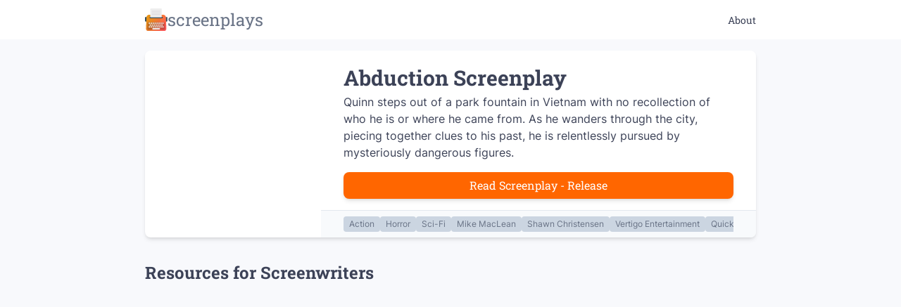

--- FILE ---
content_type: text/html; charset=utf-8
request_url: https://screenplays.io/screenplay/abduction
body_size: 3936
content:
<!DOCTYPE html><html><head><meta charSet="utf-8"/><meta name="viewport" content="width=device-width"/><meta property="og:site_name" content="Screenplays for Movies and TV Shows"/><meta property="og:image" content="https://screenplays.io/img/social.png"/><meta property="og:locale" content="en-us"/><meta property="og:url" content="https://screenplays.io/screenplay/abduction"/><meta name="twitter:card" content="summary_large_image"/><meta name="twitter:image" content="https://screenplays.io/img/social.png"/><title>Abduction Screenplay</title><meta name="description" content="Read Abduction screenplay online. Quinn steps out of a park fountain in Vietnam with no recollection of who he is or where he came from. As he wanders through the city, piecing together clues to his past, he is relentlessly pursued by mysteriously dangerous figures."/><meta name="twitter:title" content="Abduction Screenplay"/><meta property="og:description" content="Read Abduction screenplay online. Quinn steps out of a park fountain in Vietnam with no recollection of who he is or where he came from. As he wanders through the city, piecing together clues to his past, he is relentlessly pursued by mysteriously dangerous figures."/><meta name="twitter:description" content="Read Abduction screenplay online. Quinn steps out of a park fountain in Vietnam with no recollection of who he is or where he came from. As he wanders through the city, piecing together clues to his past, he is relentlessly pursued by mysteriously dangerous figures."/><meta name="next-head-count" content="13"/><link rel="preload" href="/_next/static/css/21025db3da0ebd1a.css" as="style"/><link rel="stylesheet" href="/_next/static/css/21025db3da0ebd1a.css" data-n-g=""/><noscript data-n-css=""></noscript><script defer="" nomodule="" src="/_next/static/chunks/polyfills-c67a75d1b6f99dc8.js"></script><script src="/_next/static/chunks/webpack-87b3a303122f2f0d.js" defer=""></script><script src="/_next/static/chunks/framework-7751730b10fa0f74.js" defer=""></script><script src="/_next/static/chunks/main-e7a7892cb0edc024.js" defer=""></script><script src="/_next/static/chunks/pages/_app-19b9d61a292cb0a2.js" defer=""></script><script src="/_next/static/chunks/388-a7499cc5e35d1129.js" defer=""></script><script src="/_next/static/chunks/254-82ac08a0d2b93a56.js" defer=""></script><script src="/_next/static/chunks/pages/screenplay/%5BpostSlug%5D-55701ba59f0ba1a3.js" defer=""></script><script src="/_next/static/gPsaRXd1ZHCkz_NnN3NLW/_buildManifest.js" defer=""></script><script src="/_next/static/gPsaRXd1ZHCkz_NnN3NLW/_ssgManifest.js" defer=""></script></head><body><div id="__next"><style data-emotion="css 1d7f2da">.css-1d7f2da{background:var(--main-bg);}.css-1d7f2da .content{max-width:var(--container-narrow-max-width);margin:auto;padding:0 var(--size-4);}</style><div class="css-1d7f2da"><style data-emotion="css q6lbpv">.css-q6lbpv{background:white;position:relative;z-index:20;}.css-q6lbpv .container{padding:var(--size-2) var(--size-4);max-width:var(--container-narrow-max-width);margin:auto;display:-webkit-box;display:-webkit-flex;display:-ms-flexbox;display:flex;-webkit-align-items:center;-webkit-box-align:center;-ms-flex-align:center;align-items:center;-webkit-box-pack:justify;-webkit-justify-content:space-between;justify-content:space-between;}.css-q6lbpv .logo{height:var(--size-10);display:-webkit-box;display:-webkit-flex;display:-ms-flexbox;display:flex;-webkit-align-items:center;-webkit-box-align:center;-ms-flex-align:center;align-items:center;gap:var(--size-2);}.css-q6lbpv .logo span{color:var(--text-dim);font-family:var(--font-secondary);font-size:var(--font-size-3);}</style><div class="header -narrow css-q6lbpv"><div class="container"><a class="logo" href="/"><img alt="logo" srcSet="/img/logo.svg 1x, /img/logo.svg 2x" src="/img/logo.svg" width="32" height="32" decoding="async" data-nimg="future" loading="lazy" style="color:transparent"/><span>screenplays</span></a><style data-emotion="css mkq2sv">.css-mkq2sv{font-size:var(--font-size-00);display:-webkit-box;display:-webkit-flex;display:-ms-flexbox;display:flex;-webkit-align-items:center;-webkit-box-align:center;-ms-flex-align:center;align-items:center;gap:var(--size-2);}.css-mkq2sv .main-menu-item{font-family:var(--font-secondary);font-weight:bold;font-weight:500;}</style><div class="css-mkq2sv"><a class="main-menu-item" href="/about">About</a></div></div></div><div class="content"><style data-emotion="css h4w0m4">.css-h4w0m4{margin-top:var(--size-4);border-radius:var(--radius-lg);box-shadow:var(--shadow-md);background:white;overflow:hidden;}.css-h4w0m4 .poster-and-details{display:-webkit-box;display:-webkit-flex;display:-ms-flexbox;display:flex;}@media (max-width: 600px){.css-h4w0m4 .poster-and-details{-webkit-flex-direction:column;-ms-flex-direction:column;flex-direction:column;}}.css-h4w0m4 .poster-and-details .poster{-webkit-flex:0 0 25%;-ms-flex:0 0 25%;flex:0 0 25%;-webkit-flex:0 0 250px;-ms-flex:0 0 250px;flex:0 0 250px;}.css-h4w0m4 .poster-and-details .poster .thumbnail-wrapper{display:block;position:relative;aspect-ratio:2/3;}.css-h4w0m4 .poster-and-details .poster .thumbnail-wrapper img{object-fit:cover!important;cursor:pointer;}.css-h4w0m4 .poster-and-details .details{display:-webkit-box;display:-webkit-flex;display:-ms-flexbox;display:flex;-webkit-flex-direction:column;-ms-flex-direction:column;flex-direction:column;-webkit-box-pack:justify;-webkit-justify-content:space-between;justify-content:space-between;min-width:0;}.css-h4w0m4 .poster-and-details .details .description{padding:var(--size-4) var(--size-8);display:-webkit-box;display:-webkit-flex;display:-ms-flexbox;display:flex;-webkit-flex-direction:column;-ms-flex-direction:column;flex-direction:column;}@media (max-width: 600px){.css-h4w0m4 .poster-and-details .details .description{padding:var(--size-4);}}.css-h4w0m4 .poster-and-details .details .description h1{font-size:var(--font-size-4);font-family:var(--font-secondary);font-weight:bold;}.css-h4w0m4 .poster-and-details .details .description .button{margin-top:var(--size-4);}.css-h4w0m4 .poster-and-details .details .post-footer{padding:var(--size-2) var(--size-8);background-color:var(--slate-50);border-top:1px solid var(--border);}@media (max-width: 600px){.css-h4w0m4 .poster-and-details .details .post-footer{padding:var(--size-2) var(--size-4);}}.css-h4w0m4 .poster-and-details .details .post-footer .tags{display:-webkit-box;display:-webkit-flex;display:-ms-flexbox;display:flex;gap:var(--size-2);white-space:nowrap;overflow-x:auto;}.css-h4w0m4 .poster-and-details .details .post-footer .tag{font-size:var(--font-size-000);padding:var(--size-0p5) var(--size-2);background:var(--slate-300);border-radius:var(--radius);color:var(--text-dim);cursor:pointer;}</style><div class="css-h4w0m4"><div class="poster-and-details"><div class="poster"><div class="thumbnail-wrapper"><span style="box-sizing:border-box;display:block;overflow:hidden;width:initial;height:initial;background:none;opacity:1;border:0;margin:0;padding:0;position:absolute;top:0;left:0;bottom:0;right:0"><img alt="Read Abduction screenplay (poster)" src="[data-uri]" decoding="async" data-nimg="fill" style="position:absolute;top:0;left:0;bottom:0;right:0;box-sizing:border-box;padding:0;border:none;margin:auto;display:block;width:0;height:0;min-width:100%;max-width:100%;min-height:100%;max-height:100%;background-size:cover;background-position:0% 0%;filter:blur(20px);background-image:url(&quot;[data-uri]&quot;)"/><noscript><img alt="Read Abduction screenplay (poster)" sizes="100vw" srcSet="/_next/image?url=https%3A%2F%2Ff004.backblazeb2.com%2Ffile%2Fscreenplays%2Fposts%2Fabduction-2019%2Fposter.jpg&amp;w=640&amp;q=75 640w, /_next/image?url=https%3A%2F%2Ff004.backblazeb2.com%2Ffile%2Fscreenplays%2Fposts%2Fabduction-2019%2Fposter.jpg&amp;w=750&amp;q=75 750w, /_next/image?url=https%3A%2F%2Ff004.backblazeb2.com%2Ffile%2Fscreenplays%2Fposts%2Fabduction-2019%2Fposter.jpg&amp;w=828&amp;q=75 828w, /_next/image?url=https%3A%2F%2Ff004.backblazeb2.com%2Ffile%2Fscreenplays%2Fposts%2Fabduction-2019%2Fposter.jpg&amp;w=1080&amp;q=75 1080w, /_next/image?url=https%3A%2F%2Ff004.backblazeb2.com%2Ffile%2Fscreenplays%2Fposts%2Fabduction-2019%2Fposter.jpg&amp;w=1200&amp;q=75 1200w, /_next/image?url=https%3A%2F%2Ff004.backblazeb2.com%2Ffile%2Fscreenplays%2Fposts%2Fabduction-2019%2Fposter.jpg&amp;w=1920&amp;q=75 1920w, /_next/image?url=https%3A%2F%2Ff004.backblazeb2.com%2Ffile%2Fscreenplays%2Fposts%2Fabduction-2019%2Fposter.jpg&amp;w=2048&amp;q=75 2048w, /_next/image?url=https%3A%2F%2Ff004.backblazeb2.com%2Ffile%2Fscreenplays%2Fposts%2Fabduction-2019%2Fposter.jpg&amp;w=3840&amp;q=75 3840w" src="/_next/image?url=https%3A%2F%2Ff004.backblazeb2.com%2Ffile%2Fscreenplays%2Fposts%2Fabduction-2019%2Fposter.jpg&amp;w=3840&amp;q=75" decoding="async" data-nimg="fill" style="position:absolute;top:0;left:0;bottom:0;right:0;box-sizing:border-box;padding:0;border:none;margin:auto;display:block;width:0;height:0;min-width:100%;max-width:100%;min-height:100%;max-height:100%" loading="lazy"/></noscript></span></div></div><div class="details"><div class="description"><h1>Abduction<!-- --> Screenplay</h1>Quinn steps out of a park fountain in Vietnam with no recollection of who he is or where he came from. As he wanders through the city, piecing together clues to his past, he is relentlessly pursued by mysteriously dangerous figures.<div class="episode"><style data-emotion="css 17g225z">.css-17g225z{color:white;padding:var(--size-1) var(--size-4);box-shadow:var(--shadow-md);border-radius:var(--radius-lg);font-family:var(--font-secondary);background:var(--primary);line-height:30px;text-align:center;cursor:pointer;display:-webkit-box;display:-webkit-flex;display:-ms-flexbox;display:flex;-webkit-align-items:center;-webkit-box-align:center;-ms-flex-align:center;align-items:center;-webkit-box-pack:center;-ms-flex-pack:center;-webkit-justify-content:center;justify-content:center;gap:var(--size-2);white-space:nowrap;}.css-17g225z.-outline{border:1px solid var(--slate-300);color:var(--slate-900);background:none;box-shadow:none;}.css-17g225z.-outline:hover{background:rgba(220, 220, 220, 0.2);}.css-17g225z.-medium{padding:var(--size-2) var(--size-4);}.css-17g225z.-large{padding:var(--size-3) var(--size-6);}.css-17g225z.-cta{font-weight:bold;text-transform:uppercase;background:#ffd500;color:#6a1900;border-bottom:4px solid #ce7c00;display:block;}.css-17g225z.-cta:hover{background:#ffdf40;}.css-17g225z.-cta.-disabled{background:#ffd500;}.css-17g225z.-disabled{opacity:0.8;cursor:default;background:var(--text-dim);}.css-17g225z svg{margin-right:var(--size-1);opacity:0.8;}.css-17g225z.-danger{background:var(--danger);}.css-17g225z.-gray{background:var(--text-dim);}</style><a class="button css-17g225z" target="_blank" rel="noopener noreferrer" href="https://f004.backblazeb2.com/file/screenplays/posts/abduction-2019/scripts/Abduction - Release.pdf">Read Screenplay<!-- --> - Release</a></div></div><div class="post-footer"><div class="tags"><div class="tag">Action</div><div class="tag">Horror</div><div class="tag">Sci-Fi</div><a class="tag" href="/writer/mike-maclean">Mike MacLean</a><a class="tag" href="/writer/shawn-christensen">Shawn Christensen</a><div class="tag">Vertigo Entertainment</div><div class="tag">Quick Six Entertainment.Tailor Made</div><div class="tag">Imagine Entertainment</div></div></div></div></div></div><style data-emotion="css m3aich">.css-m3aich .episode{margin-top:var(--size-4);border-radius:var(--radius-lg);box-shadow:var(--shadow-md);background:white;overflow:hidden;padding:var(--size-4);}.css-m3aich .episode h2{font-size:var(--font-size-2);font-family:var(--font-secondary);font-weight:bold;}.css-m3aich .episode .button{margin-top:var(--size-4);}</style><div class="css-m3aich"></div><style data-emotion="css 1l19isz">.css-1l19isz{margin-top:var(--size-8);}.css-1l19isz .title{font-size:var(--font-size-3);font-family:var(--font-secondary);font-weight:bold;margin-bottom:var(--size-2);}</style><div class="css-1l19isz"><h2 class="title">Resources for Screenwriters</h2><style data-emotion="css 226yq1">.css-226yq1{display:grid;grid-template-columns:repeat(2, 1fr);gap:var(--size-4);}@media (max-width: 768px){.css-226yq1{grid-template-columns:1fr;}}.css-226yq1 .resource-card{position:relative;aspect-ratio:16/9;border-radius:var(--radius-lg);box-shadow:var(--shadow-md);overflow:hidden;background:white;-webkit-transition:all 0.1s ease-in-out;transition:all 0.1s ease-in-out;}.css-226yq1 .resource-card .image-wrapper{position:relative;width:100%;height:100%;}.css-226yq1 .resource-card .resource-overlay{position:absolute;top:0;left:0;right:0;bottom:0;display:-webkit-box;display:-webkit-flex;display:-ms-flexbox;display:flex;-webkit-align-items:center;-webkit-box-align:center;-ms-flex-align:center;align-items:center;-webkit-box-pack:center;-ms-flex-pack:center;-webkit-justify-content:center;justify-content:center;background:rgba(0, 0, 0, 0.75);opacity:0;-webkit-transition:opacity 0.1s ease-in-out;transition:opacity 0.1s ease-in-out;padding:var(--size-4);}.css-226yq1 .resource-card .resource-overlay h3{color:white;font-family:var(--font-secondary);font-weight:700;font-size:var(--font-size-2);text-align:center;line-height:1.15em;}@media (hover: hover){.css-226yq1 .resource-card:hover{-webkit-transform:scale(1.025);-moz-transform:scale(1.025);-ms-transform:scale(1.025);transform:scale(1.025);}.css-226yq1 .resource-card:hover .resource-overlay{opacity:1;}}</style><div class="css-226yq1"><a class="resource-card" target="_blank" rel="noopener" href="https://storysource.io/?ref=screenplays"><div class="image-wrapper"><span style="box-sizing:border-box;display:block;overflow:hidden;width:initial;height:initial;background:none;opacity:1;border:0;margin:0;padding:0;position:absolute;top:0;left:0;bottom:0;right:0"><img alt="Story Source" src="[data-uri]" decoding="async" data-nimg="fill" style="position:absolute;top:0;left:0;bottom:0;right:0;box-sizing:border-box;padding:0;border:none;margin:auto;display:block;width:0;height:0;min-width:100%;max-width:100%;min-height:100%;max-height:100%;object-fit:cover"/><noscript><img alt="Story Source" sizes="100vw" srcSet="/_next/image?url=%2Fshowcase-landscape%2Fstorysource-01.png&amp;w=640&amp;q=75 640w, /_next/image?url=%2Fshowcase-landscape%2Fstorysource-01.png&amp;w=750&amp;q=75 750w, /_next/image?url=%2Fshowcase-landscape%2Fstorysource-01.png&amp;w=828&amp;q=75 828w, /_next/image?url=%2Fshowcase-landscape%2Fstorysource-01.png&amp;w=1080&amp;q=75 1080w, /_next/image?url=%2Fshowcase-landscape%2Fstorysource-01.png&amp;w=1200&amp;q=75 1200w, /_next/image?url=%2Fshowcase-landscape%2Fstorysource-01.png&amp;w=1920&amp;q=75 1920w, /_next/image?url=%2Fshowcase-landscape%2Fstorysource-01.png&amp;w=2048&amp;q=75 2048w, /_next/image?url=%2Fshowcase-landscape%2Fstorysource-01.png&amp;w=3840&amp;q=75 3840w" src="/_next/image?url=%2Fshowcase-landscape%2Fstorysource-01.png&amp;w=3840&amp;q=75" decoding="async" data-nimg="fill" style="position:absolute;top:0;left:0;bottom:0;right:0;box-sizing:border-box;padding:0;border:none;margin:auto;display:block;width:0;height:0;min-width:100%;max-width:100%;min-height:100%;max-height:100%;object-fit:cover" loading="lazy"/></noscript></span></div><div class="resource-overlay"><h3>Story Source</h3></div></a><a class="resource-card" target="_blank" rel="noopener" href="https://rpgadventures.io/?ref=screenplays"><div class="image-wrapper"><span style="box-sizing:border-box;display:block;overflow:hidden;width:initial;height:initial;background:none;opacity:1;border:0;margin:0;padding:0;position:absolute;top:0;left:0;bottom:0;right:0"><img alt="RPG Adventures" src="[data-uri]" decoding="async" data-nimg="fill" style="position:absolute;top:0;left:0;bottom:0;right:0;box-sizing:border-box;padding:0;border:none;margin:auto;display:block;width:0;height:0;min-width:100%;max-width:100%;min-height:100%;max-height:100%;object-fit:cover"/><noscript><img alt="RPG Adventures" sizes="100vw" srcSet="/_next/image?url=%2Fshowcase-landscape%2Frpga.png&amp;w=640&amp;q=75 640w, /_next/image?url=%2Fshowcase-landscape%2Frpga.png&amp;w=750&amp;q=75 750w, /_next/image?url=%2Fshowcase-landscape%2Frpga.png&amp;w=828&amp;q=75 828w, /_next/image?url=%2Fshowcase-landscape%2Frpga.png&amp;w=1080&amp;q=75 1080w, /_next/image?url=%2Fshowcase-landscape%2Frpga.png&amp;w=1200&amp;q=75 1200w, /_next/image?url=%2Fshowcase-landscape%2Frpga.png&amp;w=1920&amp;q=75 1920w, /_next/image?url=%2Fshowcase-landscape%2Frpga.png&amp;w=2048&amp;q=75 2048w, /_next/image?url=%2Fshowcase-landscape%2Frpga.png&amp;w=3840&amp;q=75 3840w" src="/_next/image?url=%2Fshowcase-landscape%2Frpga.png&amp;w=3840&amp;q=75" decoding="async" data-nimg="fill" style="position:absolute;top:0;left:0;bottom:0;right:0;box-sizing:border-box;padding:0;border:none;margin:auto;display:block;width:0;height:0;min-width:100%;max-width:100%;min-height:100%;max-height:100%;object-fit:cover" loading="lazy"/></noscript></span></div><div class="resource-overlay"><h3>RPG Adventures</h3></div></a></div></div><br/></div></div></div><script id="__NEXT_DATA__" type="application/json">{"props":{"pageProps":{"post":{"category":"movie","title":"Abduction","slug":"abduction","year":2019,"description":"Quinn steps out of a park fountain in Vietnam with no recollection of who he is or where he came from. As he wanders through the city, piecing together clues to his past, he is relentlessly pursued by mysteriously dangerous figures.","genres":[{"name":"Action","slug":"action"},{"name":"Horror","slug":"horror"},{"name":"Sci-Fi","slug":"sci-fi"}],"studios":[{"name":"Vertigo Entertainment","slug":"vertigo-entertainment"},{"name":"Quick Six Entertainment.Tailor Made","slug":"quick-six-entertainmenttailor-made"},{"name":"Imagine Entertainment","slug":"imagine-entertainment"}],"writers":[{"name":"Mike MacLean","slug":"mike-maclean"},{"name":"Shawn Christensen","slug":"shawn-christensen"}],"thumbnail":"/posts/abduction-2019/poster.jpg","scripts":[{"title":"Release","filename":"Abduction - Release.pdf","url":"/posts/abduction-2019/scripts/Abduction - Release.pdf"}],"episodes":[],"thumbnailPlaceholder":"[data-uri]","imdbRating":5.1,"imdbVotes":80793}},"__N_SSG":true},"page":"/screenplay/[postSlug]","query":{"postSlug":"abduction"},"buildId":"gPsaRXd1ZHCkz_NnN3NLW","isFallback":false,"gsp":true,"scriptLoader":[]}</script></body></html>

--- FILE ---
content_type: text/css; charset=utf-8
request_url: https://screenplays.io/_next/static/css/21025db3da0ebd1a.css
body_size: 7845
content:
:host,:root{--fa-font-solid:normal 900 1em/1 "Font Awesome 6 Solid";--fa-font-regular:normal 400 1em/1 "Font Awesome 6 Regular";--fa-font-light:normal 300 1em/1 "Font Awesome 6 Light";--fa-font-thin:normal 100 1em/1 "Font Awesome 6 Thin";--fa-font-duotone:normal 900 1em/1 "Font Awesome 6 Duotone";--fa-font-sharp-solid:normal 900 1em/1 "Font Awesome 6 Sharp";--fa-font-brands:normal 400 1em/1 "Font Awesome 6 Brands"}svg:not(:host).svg-inline--fa,svg:not(:root).svg-inline--fa{overflow:visible;box-sizing:content-box}.svg-inline--fa{display:var(--fa-display,inline-block);height:1em;overflow:visible;vertical-align:-.125em}.svg-inline--fa.fa-2xs{vertical-align:.1em}.svg-inline--fa.fa-xs{vertical-align:0}.svg-inline--fa.fa-sm{vertical-align:-.07143em}.svg-inline--fa.fa-lg{vertical-align:-.2em}.svg-inline--fa.fa-xl{vertical-align:-.25em}.svg-inline--fa.fa-2xl{vertical-align:-.3125em}.svg-inline--fa.fa-pull-left{margin-right:var(--fa-pull-margin,.3em);width:auto}.svg-inline--fa.fa-pull-right{margin-left:var(--fa-pull-margin,.3em);width:auto}.svg-inline--fa.fa-li{width:var(--fa-li-width,2em);top:.25em}.svg-inline--fa.fa-fw{width:var(--fa-fw-width,1.25em)}.fa-layers svg.svg-inline--fa{bottom:0;left:0;margin:auto;position:absolute;right:0;top:0}.fa-layers-counter,.fa-layers-text{display:inline-block;position:absolute;text-align:center}.fa-layers{display:inline-block;height:1em;position:relative;text-align:center;vertical-align:-.125em;width:1em}.fa-layers svg.svg-inline--fa{transform-origin:center center}.fa-layers-text{left:50%;top:50%;transform:translate(-50%,-50%);transform-origin:center center}.fa-layers-counter{background-color:var(--fa-counter-background-color,#ff253a);border-radius:var(--fa-counter-border-radius,1em);box-sizing:border-box;color:var(--fa-inverse,#fff);line-height:var(--fa-counter-line-height,1);max-width:var(--fa-counter-max-width,5em);min-width:var(--fa-counter-min-width,1.5em);overflow:hidden;padding:var(--fa-counter-padding,.25em .5em);right:var(--fa-right,0);text-overflow:ellipsis;top:var(--fa-top,0);transform:scale(var(--fa-counter-scale,.25));transform-origin:top right}.fa-layers-bottom-right{bottom:var(--fa-bottom,0);right:var(--fa-right,0);top:auto;transform:scale(var(--fa-layers-scale,.25));transform-origin:bottom right}.fa-layers-bottom-left{bottom:var(--fa-bottom,0);left:var(--fa-left,0);right:auto;top:auto;transform:scale(var(--fa-layers-scale,.25));transform-origin:bottom left}.fa-layers-top-right{top:var(--fa-top,0);right:var(--fa-right,0);transform:scale(var(--fa-layers-scale,.25));transform-origin:top right}.fa-layers-top-left{left:var(--fa-left,0);right:auto;top:var(--fa-top,0);transform:scale(var(--fa-layers-scale,.25));transform-origin:top left}.fa-1x{font-size:1em}.fa-2x{font-size:2em}.fa-3x{font-size:3em}.fa-4x{font-size:4em}.fa-5x{font-size:5em}.fa-6x{font-size:6em}.fa-7x{font-size:7em}.fa-8x{font-size:8em}.fa-9x{font-size:9em}.fa-10x{font-size:10em}.fa-2xs{font-size:.625em;line-height:.1em;vertical-align:.225em}.fa-xs{font-size:.75em;line-height:.08333em;vertical-align:.125em}.fa-sm{font-size:.875em;line-height:.07143em;vertical-align:.05357em}.fa-lg{font-size:1.25em;line-height:.05em;vertical-align:-.075em}.fa-xl{font-size:1.5em;line-height:.04167em;vertical-align:-.125em}.fa-2xl{font-size:2em;line-height:.03125em;vertical-align:-.1875em}.fa-fw{text-align:center;width:1.25em}.fa-ul{list-style-type:none;margin-left:var(--fa-li-margin,2.5em);padding-left:0}.fa-ul>li{position:relative}.fa-li{left:calc(var(--fa-li-width, 2em) * -1);position:absolute;text-align:center;width:var(--fa-li-width,2em);line-height:inherit}.fa-border{border-color:var(--fa-border-color,#eee);border-radius:var(--fa-border-radius,.1em);border-style:var(--fa-border-style,solid);border-width:var(--fa-border-width,.08em);padding:var(--fa-border-padding,.2em .25em .15em)}.fa-pull-left{float:left;margin-right:var(--fa-pull-margin,.3em)}.fa-pull-right{float:right;margin-left:var(--fa-pull-margin,.3em)}.fa-beat{animation-name:fa-beat;animation-delay:var(--fa-animation-delay,0s);animation-direction:var(--fa-animation-direction,normal);animation-duration:var(--fa-animation-duration,1s);animation-iteration-count:var(--fa-animation-iteration-count,infinite);animation-timing-function:var(--fa-animation-timing,ease-in-out)}.fa-bounce{animation-name:fa-bounce;animation-delay:var(--fa-animation-delay,0s);animation-direction:var(--fa-animation-direction,normal);animation-duration:var(--fa-animation-duration,1s);animation-iteration-count:var(--fa-animation-iteration-count,infinite);animation-timing-function:var(--fa-animation-timing,cubic-bezier(.28,.84,.42,1))}.fa-fade{animation-name:fa-fade;animation-iteration-count:var(--fa-animation-iteration-count,infinite);animation-timing-function:var(--fa-animation-timing,cubic-bezier(.4,0,.6,1))}.fa-beat-fade,.fa-fade{animation-delay:var(--fa-animation-delay,0s);animation-direction:var(--fa-animation-direction,normal);animation-duration:var(--fa-animation-duration,1s)}.fa-beat-fade{animation-name:fa-beat-fade;animation-iteration-count:var(--fa-animation-iteration-count,infinite);animation-timing-function:var(--fa-animation-timing,cubic-bezier(.4,0,.6,1))}.fa-flip{animation-name:fa-flip;animation-delay:var(--fa-animation-delay,0s);animation-direction:var(--fa-animation-direction,normal);animation-duration:var(--fa-animation-duration,1s);animation-iteration-count:var(--fa-animation-iteration-count,infinite);animation-timing-function:var(--fa-animation-timing,ease-in-out)}.fa-shake{animation-name:fa-shake;animation-duration:var(--fa-animation-duration,1s);animation-iteration-count:var(--fa-animation-iteration-count,infinite);animation-timing-function:var(--fa-animation-timing,linear)}.fa-shake,.fa-spin{animation-delay:var(--fa-animation-delay,0s);animation-direction:var(--fa-animation-direction,normal)}.fa-spin{animation-name:fa-spin;animation-duration:var(--fa-animation-duration,2s);animation-iteration-count:var(--fa-animation-iteration-count,infinite);animation-timing-function:var(--fa-animation-timing,linear)}.fa-spin-reverse{--fa-animation-direction:reverse}.fa-pulse,.fa-spin-pulse{animation-name:fa-spin;animation-direction:var(--fa-animation-direction,normal);animation-duration:var(--fa-animation-duration,1s);animation-iteration-count:var(--fa-animation-iteration-count,infinite);animation-timing-function:var(--fa-animation-timing,steps(8))}@media (prefers-reduced-motion:reduce){.fa-beat,.fa-beat-fade,.fa-bounce,.fa-fade,.fa-flip,.fa-pulse,.fa-shake,.fa-spin,.fa-spin-pulse{animation-delay:-1ms;animation-duration:1ms;animation-iteration-count:1;transition-delay:0s;transition-duration:0s}}@keyframes fa-beat{0%,90%{transform:scale(1)}45%{transform:scale(var(--fa-beat-scale,1.25))}}@keyframes fa-bounce{0%{transform:scale(1) translateY(0)}10%{transform:scale(var(--fa-bounce-start-scale-x,1.1),var(--fa-bounce-start-scale-y,.9)) translateY(0)}30%{transform:scale(var(--fa-bounce-jump-scale-x,.9),var(--fa-bounce-jump-scale-y,1.1)) translateY(var(--fa-bounce-height,-.5em))}50%{transform:scale(var(--fa-bounce-land-scale-x,1.05),var(--fa-bounce-land-scale-y,.95)) translateY(0)}57%{transform:scale(1) translateY(var(--fa-bounce-rebound,-.125em))}64%{transform:scale(1) translateY(0)}to{transform:scale(1) translateY(0)}}@keyframes fa-fade{50%{opacity:var(--fa-fade-opacity,.4)}}@keyframes fa-beat-fade{0%,to{opacity:var(--fa-beat-fade-opacity,.4);transform:scale(1)}50%{opacity:1;transform:scale(var(--fa-beat-fade-scale,1.125))}}@keyframes fa-flip{50%{transform:rotate3d(var(--fa-flip-x,0),var(--fa-flip-y,1),var(--fa-flip-z,0),var(--fa-flip-angle,-180deg))}}@keyframes fa-shake{0%{transform:rotate(-15deg)}4%{transform:rotate(15deg)}24%,8%{transform:rotate(-18deg)}12%,28%{transform:rotate(18deg)}16%{transform:rotate(-22deg)}20%{transform:rotate(22deg)}32%{transform:rotate(-12deg)}36%{transform:rotate(12deg)}40%,to{transform:rotate(0deg)}}@keyframes fa-spin{0%{transform:rotate(0deg)}to{transform:rotate(1turn)}}.fa-rotate-90{transform:rotate(90deg)}.fa-rotate-180{transform:rotate(180deg)}.fa-rotate-270{transform:rotate(270deg)}.fa-flip-horizontal{transform:scaleX(-1)}.fa-flip-vertical{transform:scaleY(-1)}.fa-flip-both,.fa-flip-horizontal.fa-flip-vertical{transform:scale(-1)}.fa-rotate-by{transform:rotate(var(--fa-rotate-angle,none))}.fa-stack{display:inline-block;vertical-align:middle;height:2em;position:relative;width:2.5em}.fa-stack-1x,.fa-stack-2x{bottom:0;left:0;margin:auto;position:absolute;right:0;top:0;z-index:var(--fa-stack-z-index,auto)}.svg-inline--fa.fa-stack-1x{height:1em;width:1.25em}.svg-inline--fa.fa-stack-2x{height:2em;width:2.5em}.fa-inverse{color:var(--fa-inverse,#fff)}.fa-sr-only,.fa-sr-only-focusable:not(:focus),.sr-only,.sr-only-focusable:not(:focus){position:absolute;width:1px;height:1px;padding:0;margin:-1px;overflow:hidden;clip:rect(0,0,0,0);white-space:nowrap;border-width:0}.svg-inline--fa .fa-primary{fill:var(--fa-primary-color,currentColor);opacity:var(--fa-primary-opacity,1)}.svg-inline--fa .fa-secondary{fill:var(--fa-secondary-color,currentColor)}.svg-inline--fa .fa-secondary,.svg-inline--fa.fa-swap-opacity .fa-primary{opacity:var(--fa-secondary-opacity,.4)}.svg-inline--fa.fa-swap-opacity .fa-secondary{opacity:var(--fa-primary-opacity,1)}.svg-inline--fa mask .fa-primary,.svg-inline--fa mask .fa-secondary{fill:#000}.fa-duotone.fa-inverse,.fad.fa-inverse{color:var(--fa-inverse,#fff)}:root{--black:#000;--white:#fff;--slate-50:#f8fafc;--slate-100:#f1f5f9;--slate-150:#eaeff5;--slate-200:#e2e8f0;--slate-300:#cbd5e1;--slate-400:#94a3b8;--slate-500:#64748b;--slate-600:#475569;--slate-700:#334155;--slate-800:#1e293b;--slate-900:#0f172a;--gray-50:#f9fafb;--gray-100:#f3f4f6;--gray-200:#e5e7eb;--gray-300:#d1d5db;--gray-400:#9ca3af;--gray-500:#6b7280;--gray-600:#4b5563;--gray-700:#374151;--gray-800:#1f2937;--gray-900:#111827;--zinc-50:#fafafa;--zinc-100:#f4f4f5;--zinc-200:#e4e4e7;--zinc-300:#d4d4d8;--zinc-400:#a1a1aa;--zinc-500:#71717a;--zinc-600:#52525b;--zinc-700:#3f3f46;--zinc-800:#27272a;--zinc-900:#18181b;--neutral-50:#fafafa;--neutral-100:#f5f5f5;--neutral-200:#e5e5e5;--neutral-300:#d4d4d4;--neutral-400:#a3a3a3;--neutral-500:#737373;--neutral-600:#525252;--neutral-700:#404040;--neutral-800:#262626;--neutral-900:#171717;--stone-50:#fafaf9;--stone-100:#f5f5f4;--stone-200:#e7e5e4;--stone-300:#d6d3d1;--stone-400:#a8a29e;--stone-500:#78716c;--stone-600:#57534e;--stone-700:#44403c;--stone-800:#292524;--stone-900:#1c1917;--red-50:#fef2f2;--red-100:#fee2e2;--red-200:#fecaca;--red-300:#fca5a5;--red-400:#f87171;--red-500:#ef4444;--red-600:#dc2626;--red-700:#b91c1c;--red-800:#991b1b;--red-900:#7f1d1d;--orange-50:#fff7ed;--orange-100:#ffedd5;--orange-200:#fed7aa;--orange-300:#fdba74;--orange-400:#fb923c;--orange-500:#f97316;--orange-600:#ea580c;--orange-700:#c2410c;--orange-800:#9a3412;--orange-900:#7c2d12;--amber-50:#fffbeb;--amber-100:#fef3c7;--amber-200:#fde68a;--amber-300:#fcd34d;--amber-400:#fbbf24;--amber-500:#f59e0b;--amber-600:#d97706;--amber-700:#b45309;--amber-800:#92400e;--amber-900:#78350f;--yellow-50:#fefce8;--yellow-100:#fef9c3;--yellow-200:#fef08a;--yellow-300:#fde047;--yellow-400:#facc15;--yellow-500:#eab308;--yellow-600:#ca8a04;--yellow-700:#a16207;--yellow-800:#854d0e;--yellow-900:#713f12;--lime-50:#f7fee7;--lime-100:#ecfccb;--lime-200:#d9f99d;--lime-300:#bef264;--lime-400:#a3e635;--lime-500:#84cc16;--lime-600:#65a30d;--lime-700:#4d7c0f;--lime-800:#3f6212;--lime-900:#365314;--green-50:#f0fdf4;--green-100:#dcfce7;--green-200:#bbf7d0;--green-300:#86efac;--green-400:#4ade80;--green-500:#22c55e;--green-600:#16a34a;--green-700:#15803d;--green-800:#166534;--green-900:#14532d;--emerald-50:#ecfdf5;--emerald-100:#d1fae5;--emerald-200:#a7f3d0;--emerald-300:#6ee7b7;--emerald-400:#34d399;--emerald-500:#10b981;--emerald-600:#059669;--emerald-700:#047857;--emerald-800:#065f46;--emerald-900:#064e3b;--teal-50:#f0fdfa;--teal-100:#ccfbf1;--teal-200:#99f6e4;--teal-300:#5eead4;--teal-400:#2dd4bf;--teal-500:#14b8a6;--teal-600:#0d9488;--teal-700:#0f766e;--teal-800:#115e59;--teal-900:#134e4a;--cyan-50:#ecfeff;--cyan-100:#cffafe;--cyan-200:#a5f3fc;--cyan-300:#67e8f9;--cyan-400:#22d3ee;--cyan-500:#06b6d4;--cyan-600:#0891b2;--cyan-700:#0e7490;--cyan-800:#155e75;--cyan-900:#164e63;--sky-50:#f0f9ff;--sky-100:#e0f2fe;--sky-200:#bae6fd;--sky-300:#7dd3fc;--sky-400:#38bdf8;--sky-500:#0ea5e9;--sky-600:#0284c7;--sky-700:#0369a1;--sky-800:#075985;--sky-900:#0c4a6e;--blue-50:#eff6ff;--blue-100:#dbeafe;--blue-200:#bfdbfe;--blue-300:#93c5fd;--blue-400:#60a5fa;--blue-500:#3b82f6;--blue-600:#2563eb;--blue-700:#1d4ed8;--blue-800:#1e40af;--blue-900:#1e3a8a;--indigo-50:#eef2ff;--indigo-100:#e0e7ff;--indigo-200:#c7d2fe;--indigo-300:#a5b4fc;--indigo-400:#818cf8;--indigo-500:#6366f1;--indigo-600:#4f46e5;--indigo-700:#4338ca;--indigo-800:#3730a3;--indigo-900:#312e81;--violet-50:#f5f3ff;--violet-100:#ede9fe;--violet-200:#ddd6fe;--violet-300:#c4b5fd;--violet-400:#a78bfa;--violet-500:#8b5cf6;--violet-600:#7c3aed;--violet-700:#6d28d9;--violet-800:#5b21b6;--violet-900:#4c1d95;--purple-50:#faf5ff;--purple-100:#f3e8ff;--purple-200:#e9d5ff;--purple-300:#d8b4fe;--purple-400:#c084fc;--purple-500:#a855f7;--purple-600:#9333ea;--purple-700:#7e22ce;--purple-800:#6b21a8;--purple-900:#581c87;--fuchsia-50:#fdf4ff;--fuchsia-100:#fae8ff;--fuchsia-200:#f5d0fe;--fuchsia-300:#f0abfc;--fuchsia-400:#e879f9;--fuchsia-500:#d946ef;--fuchsia-600:#c026d3;--fuchsia-700:#a21caf;--fuchsia-800:#86198f;--fuchsia-900:#701a75;--pink-50:#fdf2f8;--pink-100:#fce7f3;--pink-200:#fbcfe8;--pink-300:#f9a8d4;--pink-400:#f472b6;--pink-500:#ec4899;--pink-600:#db2777;--pink-700:#be185d;--pink-800:#9d174d;--pink-900:#831843;--rose-50:#fff1f2;--rose-100:#ffe4e6;--rose-200:#fecdd3;--rose-300:#fda4af;--rose-400:#fb7185;--rose-500:#f43f5e;--rose-600:#e11d48;--rose-700:#be123c;--rose-800:#9f1239;--rose-900:#881337;--size-1:0.25rem;--size-2:0.5rem;--size-3:0.75rem;--size-4:1rem;--size-5:1.25rem;--size-6:1.5rem;--size-7:1.75rem;--size-8:2rem;--size-9:2.25rem;--size-10:2.5rem;--size-11:2.75rem;--size-12:3rem;--size-14:3.5rem;--size-16:4rem;--size-20:5rem;--size-24:6rem;--size-28:7rem;--size-32:8rem;--size-36:9rem;--size-40:10rem;--size-44:11rem;--size-48:12rem;--size-52:13rem;--size-56:14rem;--size-60:15rem;--size-64:16rem;--size-72:18rem;--size-80:20rem;--size-96:24rem;--size-0p5:0.125rem;--size-1p5:0.375rem;--size-2p5:0.625rem;--size-3p5:0.875rem;--font-size-000:0.75rem;--font-size-00:0.875rem;--font-size-0:1rem;--font-size-1:1.125rem;--font-size-2:1.25rem;--font-size-3:1.5rem;--font-size-4:1.875rem;--font-size-5:2.25rem;--font-size-6:3rem;--font-size-7:3.75rem;--font-size-8:4.5rem;--font-size-9:6rem;--font-size-10:8rem;--font-lineheight-3:0.75rem;--font-lineheight-4:1rem;--font-lineheight-5:1.25rem;--font-lineheight-6:1.5rem;--font-lineheight-7:1.75rem;--font-lineheight-8:2rem;--font-lineheight-9:2.25rem;--font-lineheight-10:2.5rem;--font-lineheight-none:1;--font-lineheight-tight:1.25;--font-lineheight-snug:1.375;--font-lineheight-normal:1.5;--font-lineheight-relaxed:1.625;--font-lineheight-loose:2;--font-letterspacing-tighter:-0.05em;--font-letterspacing-tight:-0.025em;--font-letterspacing-normal:0em;--font-letterspacing-wide:0.025em;--font-letterspacing-wider:0.05em;--font-letterspacing-widest:0.1em;--font-letterspacing-tighter:0.05em;--font-letterspacing-tight:0.025em;--font-letterspacing-normal:-0em;--font-letterspacing-wide:-0.025em;--font-letterspacing-wider:-0.05em;--font-letterspacing-widest:-0.1em;--radius-none:0px;--radius-sm:0.125rem;--radius:0.25rem;--radius-md:0.375rem;--radius-lg:0.5rem;--radius-xl:0.75rem;--radius-2xl:1rem;--radius-3xl:1.5rem;--radius-full:9999px;--width-xs:480px;--width-sm:640px;--width-md:768px;--width-lg:1024px;--width-xl:1280px;--width-2xl:1536px;--max-w-xs:20rem;--max-w-sm:24rem;--max-w-md:28rem;--max-w-lg:32rem;--max-w-xl:36rem;--max-w-2xl:42rem;--max-w-3xl:48rem;--max-w-4xl:56rem;--max-w-5xl:64rem;--max-w-6xl:72rem;--max-w-7xl:80rem;--max-w-prose:65ch;--shadow-sm:0 1px 2px 0 rgba(0,0,0,.05);--shadow:0 1px 3px 0 rgba(0,0,0,.1),0 1px 2px -1px rgba(0,0,0,.1);--shadow-md:0 4px 6px -1px rgba(0,0,0,.1),0 2px 4px -2px rgba(0,0,0,.1);--shadow-lg:0 10px 15px -3px rgba(0,0,0,.1),0 4px 6px -4px rgba(0,0,0,.1);--shadow-xl:0 20px 25px -5px rgba(0,0,0,.1),0 8px 10px -6px rgba(0,0,0,.1);--shadow-2xl:0 25px 50px -12px rgba(0,0,0,.25);--shadow-inner:inset 0 2px 4px 0 rgba(0,0,0,.05)}.text-xs{font-size:.75rem;line-height:1rem}.prose .rehype-code-title,.text-sm,input{font-size:.875rem;line-height:1.25rem}.text-base{font-size:1rem;line-height:1.5rem}.text-lg{font-size:1.125rem}.text-lg,.text-xl{line-height:1.75rem}.text-xl{font-size:1.25rem}.text-2xl{font-size:1.5rem;line-height:2rem}.text-3xl{font-size:1.875rem;line-height:2.25rem}.text-4xl{font-size:2.25rem;line-height:2.5rem}.text-5xl{font-size:3rem;line-height:1}.text-6xl{font-size:3.75rem;line-height:1}.text-7xl{font-size:4.5rem;line-height:1}.text-8xl{font-size:6rem;line-height:1}.text-9xl{font-size:8rem;line-height:1}.clearfix:after{display:block;clear:both;content:""}.bg-primary{background:var(--primary)}.bg-secondary{background:var(--secondary)}.bg-success{background:var(--success)}.bg-danger{background:var(--danger)}.bg-warning{background:var(--warning)}.bg-info{background:var(--info)}.bg-gradient{background:var(--gradient)}.text-primary{color:var(--primary)}.text-secondary{color:var(--secondary)}.text-success{color:var(--success)}.text-danger{color:var(--danger)}.text-warning{color:var(--warning)}.text-info{color:var(--info)}.text-light{color:var(--text-light)}.text-dark{color:var(--text-dark)}.text-body{color:var(--text-body)}.text-muted{color:var(--text-muted)}.border-primary{border:1px solid var(--primary)}.border-secondary{border:1px solid var(--secondary)}.border-success{border:1px solid var(--success)}.border-danger{border:1px solid var(--danger)}.border-warning{border:1px solid var(--warning)}.border-info{border:1px solid var(--info)}.underline{text-decoration:underline}.text-center{text-align:center}.pointer{cursor:pointer}.hidden{display:none}.w-full{width:100%}.float-left{float:left}.float-right{float:right}.mx-auto{margin-left:auto;margin-right:auto}.hstack{flex-direction:row;align-items:center}.hstack,.vstack{display:flex;align-self:stretch}.vstack{flex:1 1 auto;flex-direction:column}.center-content{display:flex;align-items:center;justify-content:center}.fill-container{position:absolute;top:0;left:0;height:100%;width:100%}.stretched-link:after{position:absolute;top:0;right:0;bottom:0;left:0;z-index:10;content:""}.ratio{position:relative;width:100%}.ratio:before{display:block;padding-top:56.25%;content:""}.ratio>*{position:absolute;top:0;left:0;width:100%;height:100%}.strike{text-decoration:line-through}/*! modern-normalize v1.1.0 | MIT License | https://github.com/sindresorhus/modern-normalize */html{line-height:1.15}body{font-family:system-ui,-apple-system,Segoe UI,Roboto,Helvetica,Arial,sans-serif,Apple Color Emoji,Segoe UI Emoji}abbr[title]{-webkit-text-decoration:underline dotted;text-decoration:underline dotted}code,kbd,pre,samp{font-family:ui-monospace,SFMono-Regular,Consolas,Liberation Mono,Menlo,monospace}button,input,optgroup,select,textarea{line-height:1.15}::-moz-focus-inner{border-style:none;padding:0}:-moz-focusring{outline:1px dotted ButtonText}*,:after,:before{box-sizing:border-box;border:0 solid #e5e7eb}:after,:before{--tw-content:""}html{line-height:1.5;-webkit-text-size-adjust:100%;-moz-tab-size:4;-o-tab-size:4;tab-size:4;font-family:ui-sans-serif,system-ui,-apple-system,BlinkMacSystemFont,Segoe UI,Roboto,Helvetica Neue,Arial,Noto Sans,sans-serif,Apple Color Emoji,Segoe UI Emoji,Segoe UI Symbol,Noto Color Emoji}body{margin:0;line-height:inherit}hr{height:0;color:inherit;border-top-width:1px}abbr:where([title]){-webkit-text-decoration:underline dotted;text-decoration:underline dotted}h1,h2,h3,h4,h5,h6{font-size:inherit;font-weight:inherit}a{color:inherit;text-decoration:inherit}b,strong{font-weight:bolder}code,kbd,pre,samp{font-family:ui-monospace,SFMono-Regular,Menlo,Monaco,Consolas,Liberation Mono,Courier New,monospace;font-size:1em}small{font-size:80%}sub,sup{font-size:75%;line-height:0;position:relative;vertical-align:baseline}sub{bottom:-.25em}sup{top:-.5em}table{text-indent:0;border-color:inherit;border-collapse:collapse}button,input,optgroup,select,textarea{font-family:inherit;font-size:100%;line-height:inherit;color:inherit;margin:0;padding:0}button,select{text-transform:none}[type=button],[type=reset],[type=submit],button{-webkit-appearance:button;background-color:transparent;background-image:none}:-moz-focusring{outline:auto}:-moz-ui-invalid{box-shadow:none}progress{vertical-align:baseline}::-webkit-inner-spin-button,::-webkit-outer-spin-button{height:auto}[type=search]{-webkit-appearance:textfield;outline-offset:-2px}::-webkit-search-decoration{-webkit-appearance:none}::-webkit-file-upload-button{-webkit-appearance:button;font:inherit}summary{display:list-item}blockquote,dd,dl,figure,h1,h2,h3,h4,h5,h6,hr,p,pre{margin:0}fieldset{margin:0}fieldset,legend{padding:0}menu,ol,ul{margin:0;padding:0}textarea{resize:vertical}input::-moz-placeholder,textarea::-moz-placeholder{opacity:1;color:#9ca3af}input:-ms-input-placeholder,textarea:-ms-input-placeholder{opacity:1;color:#9ca3af}input::placeholder,textarea::placeholder{opacity:1;color:#9ca3af}[role=button],button{cursor:pointer}:disabled{cursor:default}audio,canvas,embed,iframe,img,object,svg,video{display:block;vertical-align:middle}img,video{max-width:100%;height:auto}[hidden]{display:none}@font-face{font-family:Inter;src:url(/_next/static/media/Inter-Regular.86422bf3.ttf);font-display:swap}@font-face{font-family:Inter;src:url(/_next/static/media/Inter-Light.40b44c12.ttf);font-weight:100;font-display:swap}@font-face{font-family:Inter;src:url(/_next/static/media/Inter-Bold.0b1aaf81.ttf);font-weight:700;font-display:swap}@font-face{font-family:RobotoSlab;src:url(/_next/static/media/RobotoSlab-Regular.1215ef56.ttf);font-display:swap}@font-face{font-family:RobotoSlab;src:url(/_next/static/media/RobotoSlab-Light.4956106a.ttf);font-weight:100;font-display:swap}@font-face{font-family:RobotoSlab;src:url(/_next/static/media/RobotoSlab-Bold.27f02fc2.ttf);font-weight:700;font-display:swap}:root{--font-pirmary:"Inter",ui-sans-serif,system-ui,-apple-system,BlinkMacSystemFont,"Segoe UI",Roboto,"Helvetica Neue",Arial,"Noto Sans",sans-serif,"Apple Color Emoji","Segoe UI Emoji","Segoe UI Symbol","Noto Color Emoji";--font-secondary:"RobotoSlab",ui-sans-serif,system-ui,-apple-system,BlinkMacSystemFont,"Segoe UI",Roboto,"Helvetica Neue",Arial,"Noto Sans",sans-serif,"Apple Color Emoji","Segoe UI Emoji","Segoe UI Symbol","Noto Color Emoji";--text:#3c4257;--text-dim:#697386;--primary:#f60;--gradient-primary:linear-gradient(45deg,#8343e2,#bd50e4);--accent:#ffd500;--main-bg:#f8f9fc;--border:#e3e8ee;--surface-5:#364258;--surface-4:#2e394d;--surface-3:#273145;--surface-2:#21293b;--surface-1:#1c2232;--surface-0:#161c28;--success:#198754;--danger:#df1b41;--wrapper-width:750px;--container-fullwidth-max-width:1440px;--container-narrow-max-width:900px;--scrollbar-handle:hsla(0,0%,43%,.2)}[data-theme=dark]{--main-bg:#202631;--main-bg:var(--surface-1);--text:#fff;--text-dim:#798096;--border:#66739953;--scrollbar-handle:#73798b23}html{overflow-x:hidden;overflow-y:overlay}body,html{color:var(--text);background:var(--main-bg);font-family:var(--font-pirmary);font-size:var(--font-scale-0);font-weight:400}#__next,body,html{height:100%}.os-scrollbar-handle{background:var(--scrollbar-handle)!important}::-webkit-scrollbar{width:10px;height:10px;cursor:-webkit-grabbing}::-webkit-scrollbar-corner,::-webkit-scrollbar-track{background-color:var(--scrollbar-track)}::-webkit-scrollbar-corner{background-color:transparent}::-webkit-scrollbar-thumb{background:var(--scrollbar-handle);border:2px solid transparent;border-radius:4px;background-clip:content-box}:root{--text-headings:#3c4257}[data-theme=dark]{--text-headings:#fff}.prose{color:var(--text);font-size:1rem;line-height:1.5}.prose h1{color:var(--text-headings);font-family:var(--font-secondary);font-weight:800;font-size:2.25em;margin-top:0;margin-bottom:.5em;line-height:1.1111111}.prose h2{font-weight:700;font-size:1.5em;line-height:1.3333333}.prose h2,.prose h3{color:var(--text-headings);font-family:var(--font-secondary);margin-top:1em}.prose h3{font-weight:600;font-size:1.25em;line-height:1.6}.prose h4{color:var(--text-headings);font-family:var(--font-secondary);font-weight:700;margin-top:1.5em;margin-bottom:.5em;line-height:1.5}.prose p{font-size:1rem;line-height:1.75;line-height:1.5;margin-top:1em}.prose :first-child{margin-top:0}.prose>a{color:#0d6efd;text-decoration:underline}.prose>a:hover{color:#0a58ca}.prose .Button,.prose .not-prose a{text-decoration:none}.prose strong{color:var(--text-bold);font-weight:600}.prose hr{border-color:var(--border);border-top-width:1px;margin-top:1em}.prose blockquote{font-weight:500;font-style:italic;color:var(--text-quotes);border-left-width:.25rem;border-left-color:var(--text-quote-borders);quotes:"“" "”" "‘" "’";margin-top:1.6em;margin-bottom:1.6em;padding-left:1em}.prose li{margin-top:.25em;margin-bottom:.25em}.prose ul{padding-left:1em}.prose ol{padding-left:1.5em}.prose ul>li p{margin-top:.75em;margin-bottom:.75em}.prose ul>li>:first-child{margin-top:1.25em}.prose ul>li>:last-child{margin-bottom:1.25em}.prose ol ol,.prose ol ul,.prose ul ol,.prose ul ul{margin-top:.75em;margin-bottom:.75em}.prose h1+*,.prose h2+*,.prose h3+*,.prose h4+*,.prose hr+*{margin-top:0}.prose .small{max-height:400px;max-width:285px;border-radius:var(--radius-lg);margin:1rem auto auto}.prose code{color:#111827;font-weight:600;font-size:.875em}.prose pre{color:var(--text-pre-code);background-color:var(--text-pre-bg);overflow-x:auto;font-weight:400;font-size:.875em;line-height:1.7142857;border-radius:var(--radius-lg);padding:var(--size-2) var(--size-4)}.prose .rehype-code-title+pre{border-radius:0 0 var(--radius-lg) var(--radius-lg)}.prose pre code{font-family:Hack;background-color:transparent;border-width:0;border-radius:0;padding:0;font-weight:inherit;color:inherit;font-size:inherit;font-family:inherit;line-height:inherit}.prose .rehype-code-title{color:var(--text-pre-code);color:var(--slate-400);background:var(--surface-3);padding:var(--size-3) var(--size-4);border-radius:var(--radius-lg) var(--radius-lg) 0 0;font-family:Hack}.prose .language-gdscript{color:#ccced3;background:var(--surface-1);font-family:Hack}.prose .language-gdscript .highlight-line{background:rgba(63,185,80,.302)}.prose .language-gdscript .token.comment{color:rgba(128,204,206,.827)}.prose .language-gdscript .token.string{color:#ffeca1}.prose .language-gdscript .token.class-name{color:#42ffc2}.prose .language-gdscript .token.keyword{color:#ff7085}.prose .language-gdscript .token.function{color:#57b3ff}.prose .language-gdscript .token.variable{color:#bce0ff}.prose .language-gdscript .token.number{color:#a1ffe0}.prose .language-gdscript .token.boolean{color:#ff7085}.prose table{width:100%;table-layout:auto;text-align:left;margin-top:2em;margin-bottom:2em;font-size:.875em;line-height:1.7142857}.prose thead{border-bottom-width:1px;border-bottom-color:var(--text-th-borders)}.prose thead th{color:var(--text-headings);font-weight:600;vertical-align:bottom;padding-right:.5714286em;padding-bottom:.5714286em;padding-left:.5714286em}.prose tbody tr{border-bottom-width:1px;border-bottom-color:var(--text-td-borders)}.prose tbody tr:last-child{border-bottom-width:0}.prose tbody td{vertical-align:baseline;padding:.5714286em}:root{--text-placeholder:#464c61;--input-bg:#fff;--input-border:1px solid var(--border)}[data-theme=dark]{--text-placeholder:#444d6d;--input-bg:var(--surface-0);--input-border:1px solid transparent}form{display:flex;flex-direction:column;gap:var(--size-3)}label{display:block;margin-top:12px;color:var(--text-dim)}input{color:var(--text);font-family:var(--main-font);background:var(--input-bg);width:100%;border:var(--input-border);border-radius:var(--radius);padding:var(--size-1) var(--size-2)}input:focus{outline:none}input::-moz-placeholder{font-family:var(--main-font);color:var(--text-placeholder);font-weight:100;opacity:1;opacity:80%}input:-ms-input-placeholder{font-family:var(--main-font);color:var(--text-placeholder);font-weight:100;opacity:1;opacity:80%}input::placeholder{font-family:var(--main-font);color:var(--text-placeholder);font-weight:100;opacity:1;opacity:80%}label+input{margin-top:0}input::-webkit-inner-spin-button,input::-webkit-outer-spin-button{-webkit-appearance:none;margin:0}input[type=number]{-moz-appearance:textfield}textarea{margin-top:12px;padding:12px;width:100%;font-size:1em;font-weight:100;color:var(--text);font-family:var(--main-font);background:var(--input-bg);vertical-align:top;border:1px solid var(--border);border-radius:var(--radius);resize:none}textarea:focus{outline:none}textarea::-moz-placeholder{color:var(--text-placeholder);opacity:1;opacity:80%}textarea:-ms-input-placeholder{color:var(--text-placeholder);opacity:1;opacity:80%}textarea::placeholder{color:var(--text-placeholder);opacity:1;opacity:80%}.message-panel{padding:10px;margin-top:10px}.message-panel.error{border:1px solid #f02849;background:rgba(218,84,47,.231)}.message-panel.success{border:1px solid #71f028;background:rgba(87,218,47,.231)}.section{margin-top:var(--size-4);padding:0 var(--size-4)}.section .container{margin:auto;max-width:var(--container-narrow-max-width)}.card{border-radius:var(--radius-lg);box-shadow:var(--shadow-md);background:#fff;overflow:hidden}

--- FILE ---
content_type: application/javascript; charset=utf-8
request_url: https://screenplays.io/_next/static/gPsaRXd1ZHCkz_NnN3NLW/_ssgManifest.js
body_size: -287
content:
self.__SSG_MANIFEST=new Set(["\u002Fscreenplay\u002F[postSlug]"]);self.__SSG_MANIFEST_CB&&self.__SSG_MANIFEST_CB()

--- FILE ---
content_type: application/javascript; charset=utf-8
request_url: https://screenplays.io/_next/static/chunks/pages/_app-19b9d61a292cb0a2.js
body_size: 30185
content:
(self.webpackChunk_N_E=self.webpackChunk_N_E||[]).push([[888],{8357:function(n,t,e){"use strict";e.d(t,{Z:function(){return Q}});var a=function(){function n(n){var t=this;this._insertTag=function(n){var e;e=0===t.tags.length?t.insertionPoint?t.insertionPoint.nextSibling:t.prepend?t.container.firstChild:t.before:t.tags[t.tags.length-1].nextSibling,t.container.insertBefore(n,e),t.tags.push(n)},this.isSpeedy=void 0===n.speedy||n.speedy,this.tags=[],this.ctr=0,this.nonce=n.nonce,this.key=n.key,this.container=n.container,this.prepend=n.prepend,this.insertionPoint=n.insertionPoint,this.before=null}var t=n.prototype;return t.hydrate=function(n){n.forEach(this._insertTag)},t.insert=function(n){if(this.ctr%(this.isSpeedy?65e3:1)==0){var t,e;this._insertTag(((e=document.createElement("style")).setAttribute("data-emotion",this.key),void 0!==this.nonce&&e.setAttribute("nonce",this.nonce),e.appendChild(document.createTextNode("")),e.setAttribute("data-s",""),e))}var a=this.tags[this.tags.length-1];if(this.isSpeedy){var r=function(n){if(n.sheet)return n.sheet;for(var t=0;t<document.styleSheets.length;t++)if(document.styleSheets[t].ownerNode===n)return document.styleSheets[t]}(a);try{r.insertRule(n,r.cssRules.length)}catch(i){}}else a.appendChild(document.createTextNode(n));this.ctr++},t.flush=function(){this.tags.forEach(function(n){return n.parentNode&&n.parentNode.removeChild(n)}),this.tags=[],this.ctr=0},n}(),r=Math.abs,i=String.fromCharCode,o=Object.assign;function c(n){return n.trim()}function s(n,t,e){return n.replace(t,e)}function f(n,t){return n.indexOf(t)}function l(n,t){return 0|n.charCodeAt(t)}function u(n,t,e){return n.slice(t,e)}function m(n){return n.length}function d(n){return n.length}function p(n,t){return t.push(n),n}var v=1,b=1,g=0,h=0,y=0,w="";function k(n,t,e,a,r,i,o){return{value:n,root:t,parent:e,type:a,props:r,children:i,line:v,column:b,length:o,return:""}}function x(n,t){return o(k("",null,null,"",null,null,0),n,{length:-n.length},t)}function A(){return y=h>0?l(w,--h):0,b--,10===y&&(b=1,v--),y}function O(){return y=h<g?l(w,h++):0,b++,10===y&&(b=1,v++),y}function C(){return l(w,h)}function S(n,t){return u(w,n,t)}function N(n){switch(n){case 0:case 9:case 10:case 13:case 32:return 5;case 33:case 43:case 44:case 47:case 62:case 64:case 126:case 59:case 123:case 125:return 4;case 58:return 3;case 34:case 39:case 40:case 91:return 2;case 41:case 93:return 1}return 0}function P(n){return v=b=1,g=m(w=n),h=0,[]}function E(n){return w="",n}function j(n){return c(S(h-1,function n(t){for(;O();)switch(y){case t:return h;case 34:case 39:34!==t&&39!==t&&n(y);break;case 40:41===t&&n(t);break;case 92:O()}return h}(91===n?n+2:40===n?n+1:n)))}function M(n){for(;y=C();)if(y<33)O();else break;return N(n)>2||N(y)>3?"":" "}function z(n,t){for(;--t&&O()&&!(y<48)&&!(y>102)&&(!(y>57)||!(y<65))&&(!(y>70)||!(y<97)););return S(n,h+(t<6&&32==C()&&32==O()))}function L(n,t){for(;O();)if(n+y===57)break;else if(n+y===84&&47===C())break;return"/*"+S(t,h-1)+"*"+i(47===n?n:O())}function T(n){for(;!N(C());)O();return S(n,h)}var $="-ms-",R="-moz-",I="-webkit-",_="comm",Y="rule",D="decl",F="@keyframes";function H(n,t){for(var e="",a=d(n),r=0;r<a;r++)e+=t(n[r],r,n,t)||"";return e}function Z(n,t,e,a){switch(n.type){case"@import":case D:return n.return=n.return||n.value;case _:return"";case F:return n.return=n.value+"{"+H(n.children,a)+"}";case Y:n.value=n.props.join(",")}return m(e=H(n.children,a))?n.return=n.value+"{"+e+"}":""}function W(n,t,e,a,i,o,f,l,m,p,v){for(var b=i-1,g=0===i?o:[""],h=d(g),y=0,w=0,x=0;y<a;++y)for(var A=0,O=u(n,b+1,b=r(w=f[y])),C=n;A<h;++A)(C=c(w>0?g[A]+" "+O:s(O,/&\f/g,g[A])))&&(m[x++]=C);return k(n,t,e,0===i?Y:l,m,p,v)}function V(n,t,e){return k(n,t,e,_,i(y),u(n,2,-2),0)}function G(n,t,e,a){return k(n,t,e,D,u(n,0,a),u(n,a+1,-1),a)}var X=function(n,t,e){for(var a=0,r=0;a=r,r=C(),38===a&&12===r&&(t[e]=1),!N(r);)O();return S(n,h)},B=function(n,t){var e=-1,a=44;do switch(N(a)){case 0:38===a&&12===C()&&(t[e]=1),n[e]+=X(h-1,t,e);break;case 2:n[e]+=j(a);break;case 4:if(44===a){n[++e]=58===C()?"&\f":"",t[e]=n[e].length;break}default:n[e]+=i(a)}while(a=O());return n},q=new WeakMap,U=function(n){if("rule"===n.type&&n.parent&&!(n.length<1)){for(var t=n.value,e=n.parent,a=n.column===e.column&&n.line===e.line;"rule"!==e.type;)if(!(e=e.parent))return;if((1!==n.props.length||58===t.charCodeAt(0)||q.get(e))&&!a){q.set(n,!0);for(var r,i,o=[],c=E(B(P(t),o)),s=e.props,f=0,l=0;f<c.length;f++)for(var u=0;u<s.length;u++,l++)n.props[l]=o[f]?c[f].replace(/&\f/g,s[u]):s[u]+" "+c[f]}}},K=function(n){if("decl"===n.type){var t=n.value;108===t.charCodeAt(0)&&98===t.charCodeAt(2)&&(n.return="",n.value="")}},J=[function(n,t,e,a){if(n.length>-1&&!n.return)switch(n.type){case D:n.return=function n(t,e){var a,r;switch((((e<<2^l(t,0))<<2^l(t,1))<<2^l(t,2))<<2^l(t,3)){case 5103:return I+"print-"+t+t;case 5737:case 4201:case 3177:case 3433:case 1641:case 4457:case 2921:case 5572:case 6356:case 5844:case 3191:case 6645:case 3005:case 6391:case 5879:case 5623:case 6135:case 4599:case 4855:case 4215:case 6389:case 5109:case 5365:case 5621:case 3829:return I+t+t;case 5349:case 4246:case 4810:case 6968:case 2756:return I+t+R+t+$+t+t;case 6828:case 4268:return I+t+$+t+t;case 6165:return I+t+$+"flex-"+t+t;case 5187:return I+t+s(t,/(\w+).+(:[^]+)/,I+"box-$1$2"+$+"flex-$1$2")+t;case 5443:return I+t+$+"flex-item-"+s(t,/flex-|-self/,"")+t;case 4675:return I+t+$+"flex-line-pack"+s(t,/align-content|flex-|-self/,"")+t;case 5548:return I+t+$+s(t,"shrink","negative")+t;case 5292:return I+t+$+s(t,"basis","preferred-size")+t;case 6060:return I+"box-"+s(t,"-grow","")+I+t+$+s(t,"grow","positive")+t;case 4554:return I+s(t,/([^-])(transform)/g,"$1"+I+"$2")+t;case 6187:return s(s(s(t,/(zoom-|grab)/,I+"$1"),/(image-set)/,I+"$1"),t,"")+t;case 5495:case 3959:return s(t,/(image-set\([^]*)/,I+"$1$`$1");case 4968:return s(s(t,/(.+:)(flex-)?(.*)/,I+"box-pack:$3"+$+"flex-pack:$3"),/s.+-b[^;]+/,"justify")+I+t+t;case 4095:case 3583:case 4068:case 2532:return s(t,/(.+)-inline(.+)/,I+"$1$2")+t;case 8116:case 7059:case 5753:case 5535:case 5445:case 5701:case 4933:case 4677:case 5533:case 5789:case 5021:case 4765:if(m(t)-1-e>6)switch(l(t,e+1)){case 109:if(45!==l(t,e+4))break;case 102:return s(t,/(.+:)(.+)-([^]+)/,"$1"+I+"$2-$3$1"+R+(108==l(t,e+3)?"$3":"$2-$3"))+t;case 115:return~f(t,"stretch")?n(s(t,"stretch","fill-available"),e)+t:t}break;case 4949:if(115!==l(t,e+1))break;case 6444:switch(l(t,m(t)-3-(~f(t,"!important")&&10))){case 107:return s(t,":",":"+I)+t;case 101:return s(t,/(.+:)([^;!]+)(;|!.+)?/,"$1"+I+(45===l(t,14)?"inline-":"")+"box$3$1"+I+"$2$3$1"+$+"$2box$3")+t}break;case 5936:switch(l(t,e+11)){case 114:return I+t+$+s(t,/[svh]\w+-[tblr]{2}/,"tb")+t;case 108:return I+t+$+s(t,/[svh]\w+-[tblr]{2}/,"tb-rl")+t;case 45:return I+t+$+s(t,/[svh]\w+-[tblr]{2}/,"lr")+t}return I+t+$+t+t}return t}(n.value,n.length);break;case F:return H([x(n,{value:s(n.value,"@","@"+I)})],a);case Y:if(n.length){var r,i;return r=n.props,i=function(t){var e;switch(e=t,(e=/(::plac\w+|:read-\w+)/.exec(e))?e[0]:e){case":read-only":case":read-write":return H([x(n,{props:[s(t,/:(read-\w+)/,":"+R+"$1")]})],a);case"::placeholder":return H([x(n,{props:[s(t,/:(plac\w+)/,":"+I+"input-$1")]}),x(n,{props:[s(t,/:(plac\w+)/,":"+R+"$1")]}),x(n,{props:[s(t,/:(plac\w+)/,$+"input-$1")]})],a)}return""},r.map(i).join("")}}}],Q=function(n){var t=n.key;if("css"===t){var e=document.querySelectorAll("style[data-emotion]:not([data-s])");Array.prototype.forEach.call(e,function(n){-1!==n.getAttribute("data-emotion").indexOf(" ")&&(document.head.appendChild(n),n.setAttribute("data-s",""))})}var r=n.stylisPlugins||J,o={},c=[];u=n.container||document.head,Array.prototype.forEach.call(document.querySelectorAll('style[data-emotion^="'+t+' "]'),function(n){for(var t=n.getAttribute("data-emotion").split(" "),e=1;e<t.length;e++)o[t[e]]=!0;c.push(n)});var l,u,v,b,g,y,w=[Z,(l=function(n){b.insert(n)},function(n){!n.root&&(n=n.return)&&l(n)})],k=(g=[U,K].concat(r,w),y=d(g),function(n,t,e,a){for(var r="",i=0;i<y;i++)r+=g[i](n,t,e,a)||"";return r}),x=function(n){var t;return H(E(function n(t,e,a,r,o,c,l,u,d){for(var v=0,b=0,g=l,y=0,w=0,k=0,x=1,S=1,N=1,P=0,E="",$=o,R=c,I=r,_=E;S;)switch(k=P,P=O()){case 40:if(108!=k&&58==_.charCodeAt(g-1)){-1!=f(_+=s(j(P),"&","&\f"),"&\f")&&(N=-1);break}case 34:case 39:case 91:_+=j(P);break;case 9:case 10:case 13:case 32:_+=M(k);break;case 92:_+=z(h-1,7);continue;case 47:switch(C()){case 42:case 47:p(V(L(O(),h),e,a),d);break;default:_+="/"}break;case 123*x:u[v++]=m(_)*N;case 125*x:case 59:case 0:switch(P){case 0:case 125:S=0;case 59+b:w>0&&m(_)-g&&p(w>32?G(_+";",r,a,g-1):G(s(_," ","")+";",r,a,g-2),d);break;case 59:_+=";";default:if(p(I=W(_,e,a,v,b,o,u,E,$=[],R=[],g),c),123===P){if(0===b)n(_,e,I,I,$,c,g,u,R);else switch(y){case 100:case 109:case 115:n(t,I,I,r&&p(W(t,I,I,0,0,o,u,E,o,$=[],g),R),o,R,g,u,r?$:R);break;default:n(_,I,I,I,[""],R,0,u,R)}}}v=b=w=0,x=N=1,E=_="",g=l;break;case 58:g=1+m(_),w=k;default:if(x<1){if(123==P)--x;else if(125==P&&0==x++&&125==A())continue}switch(_+=i(P),P*x){case 38:N=b>0?1:(_+="\f",-1);break;case 44:u[v++]=(m(_)-1)*N,N=1;break;case 64:45===C()&&(_+=j(O())),y=C(),b=g=m(E=_+=T(h)),P++;break;case 45:45===k&&2==m(_)&&(x=0)}}return c}("",null,null,null,[""],t=P(t=n),0,[0],t)),k)};v=function(n,t,e,a){b=e,x(n?n+"{"+t.styles+"}":t.styles),a&&(S.inserted[t.name]=!0)};var S={key:t,sheet:new a({key:t,container:u,nonce:n.nonce,speedy:n.speedy,prepend:n.prepend,insertionPoint:n.insertionPoint}),nonce:n.nonce,inserted:o,registered:{},insert:v};return S.sheet.hydrate(c),S}},4288:function(n,t,e){"use strict";e.d(t,{HY:function(){return h},tZ:function(){return y},BX:function(){return w}});var a=e(7294),r=e(8357),i=function(n,t,e){var a=n.key+"-"+t.name;!1===e&&void 0===n.registered[a]&&(n.registered[a]=t.styles)},o=function(n,t,e){i(n,t,e);var a=n.key+"-"+t.name;if(void 0===n.inserted[t.name]){var r=t;do n.insert(t===r?"."+a:"",r,n.sheet,!0),r=r.next;while(void 0!==r)}},c=e(7906),s=e(7278),f={}.hasOwnProperty,l=(0,a.createContext)("undefined"!=typeof HTMLElement?(0,r.Z)({key:"css"}):null);l.Provider;var u,m=(0,a.createContext)({}),d="__EMOTION_TYPE_PLEASE_DO_NOT_USE__",p=function(n,t){var e={};for(var a in t)f.call(t,a)&&(e[a]=t[a]);return e[d]=n,e},v=function(n){var t=n.cache,e=n.serialized,a=n.isStringTag;return i(t,e,a),(0,s.L)(function(){return o(t,e,a)}),null},b=(u=function(n,t,e){var r,i,o,s,l=n.css;"string"==typeof l&&void 0!==t.registered[l]&&(l=t.registered[l]);var u=n[d],p=[l],b="";"string"==typeof n.className?(r=t.registered,i=p,o=n.className,s="",o.split(" ").forEach(function(n){void 0!==r[n]?i.push(r[n]+";"):s+=n+" "}),b=s):null!=n.className&&(b=n.className+" ");var g=(0,c.O)(p,void 0,(0,a.useContext)(m));b+=t.key+"-"+g.name;var h={};for(var y in n)f.call(n,y)&&"css"!==y&&y!==d&&(h[y]=n[y]);return h.ref=e,h.className=b,(0,a.createElement)(a.Fragment,null,(0,a.createElement)(v,{cache:t,serialized:g,isStringTag:"string"==typeof u}),(0,a.createElement)(u,h))},(0,a.forwardRef)(function(n,t){return u(n,(0,a.useContext)(l),t)}));e(8679);var g=e(5893),h=g.Fragment;function y(n,t,e){return f.call(t,"css")?(0,g.jsx)(b,p(n,t),e):(0,g.jsx)(n,t,e)}function w(n,t,e){return f.call(t,"css")?(0,g.jsxs)(b,p(n,t),e):(0,g.jsxs)(n,t,e)}},7906:function(n,t,e){"use strict";e.d(t,{O:function(){return b}});var a,r,i,o=function(n){for(var t,e=0,a=0,r=n.length;r>=4;++a,r-=4)t=(65535&(t=255&n.charCodeAt(a)|(255&n.charCodeAt(++a))<<8|(255&n.charCodeAt(++a))<<16|(255&n.charCodeAt(++a))<<24))*1540483477+((t>>>16)*59797<<16),t^=t>>>24,e=(65535&t)*1540483477+((t>>>16)*59797<<16)^(65535&e)*1540483477+((e>>>16)*59797<<16);switch(r){case 3:e^=(255&n.charCodeAt(a+2))<<16;case 2:e^=(255&n.charCodeAt(a+1))<<8;case 1:e^=255&n.charCodeAt(a),e=(65535&e)*1540483477+((e>>>16)*59797<<16)}return e^=e>>>13,(((e=(65535&e)*1540483477+((e>>>16)*59797<<16))^e>>>15)>>>0).toString(36)},c={animationIterationCount:1,borderImageOutset:1,borderImageSlice:1,borderImageWidth:1,boxFlex:1,boxFlexGroup:1,boxOrdinalGroup:1,columnCount:1,columns:1,flex:1,flexGrow:1,flexPositive:1,flexShrink:1,flexNegative:1,flexOrder:1,gridRow:1,gridRowEnd:1,gridRowSpan:1,gridRowStart:1,gridColumn:1,gridColumnEnd:1,gridColumnSpan:1,gridColumnStart:1,msGridRow:1,msGridRowSpan:1,msGridColumn:1,msGridColumnSpan:1,fontWeight:1,lineHeight:1,opacity:1,order:1,orphans:1,tabSize:1,widows:1,zIndex:1,zoom:1,WebkitLineClamp:1,fillOpacity:1,floodOpacity:1,stopOpacity:1,strokeDasharray:1,strokeDashoffset:1,strokeMiterlimit:1,strokeOpacity:1,strokeWidth:1},s=/[A-Z]|^ms/g,f=/_EMO_([^_]+?)_([^]*?)_EMO_/g,l=function(n){return 45===n.charCodeAt(1)},u=function(n){return null!=n&&"boolean"!=typeof n},m=(r=function(n){return l(n)?n:n.replace(s,"-$&").toLowerCase()},i=Object.create(null),function(n){return void 0===i[n]&&(i[n]=r(n)),i[n]}),d=function(n,t){switch(n){case"animation":case"animationName":if("string"==typeof t)return t.replace(f,function(n,t,e){return a={name:t,styles:e,next:a},t})}return 1===c[n]||l(n)||"number"!=typeof t||0===t?t:t+"px"};function p(n,t,e){if(null==e)return"";if(void 0!==e.__emotion_styles)return e;switch(typeof e){case"boolean":return"";case"object":if(1===e.anim)return a={name:e.name,styles:e.styles,next:a},e.name;if(void 0!==e.styles){var r,i=e.next;if(void 0!==i)for(;void 0!==i;)a={name:i.name,styles:i.styles,next:a},i=i.next;return e.styles+";"}return function(n,t,e){var a="";if(Array.isArray(e))for(var r=0;r<e.length;r++)a+=p(n,t,e[r])+";";else for(var i in e){var o=e[i];if("object"!=typeof o)null!=t&&void 0!==t[o]?a+=i+"{"+t[o]+"}":u(o)&&(a+=m(i)+":"+d(i,o)+";");else if(Array.isArray(o)&&"string"==typeof o[0]&&(null==t||void 0===t[o[0]]))for(var c=0;c<o.length;c++)u(o[c])&&(a+=m(i)+":"+d(i,o[c])+";");else{var s=p(n,t,o);switch(i){case"animation":case"animationName":a+=m(i)+":"+s+";";break;default:a+=i+"{"+s+"}"}}}return a}(n,t,e);case"function":if(void 0!==n){var o=a,c=e(n);return a=o,p(n,t,c)}}if(null==t)return e;var s=t[e];return void 0!==s?s:e}var v=/label:\s*([^\s;\n{]+)\s*(;|$)/g,b=function(n,t,e){if(1===n.length&&"object"==typeof n[0]&&null!==n[0]&&void 0!==n[0].styles)return n[0];var r,i,c=!0,s="";a=void 0;var f=n[0];null==f||void 0===f.raw?(c=!1,s+=p(e,t,f)):s+=f[0];for(var l=1;l<n.length;l++)s+=p(e,t,n[l]),c&&(s+=f[l]);v.lastIndex=0;for(var u="";null!==(i=v.exec(s));)u+="-"+i[1];return{name:o(s)+u,styles:s,next:a}}},7278:function(n,t,e){"use strict";e.d(t,{L:function(){return c}});var a,r=e(7294),i=function(n){return n()},o=!!(a||(a=e.t(r,2))).useInsertionEffect&&(a||(a=e.t(r,2))).useInsertionEffect,c=o||i;o||r.useLayoutEffect},8679:function(n,t,e){"use strict";var a=e(9864),r={childContextTypes:!0,contextType:!0,contextTypes:!0,defaultProps:!0,displayName:!0,getDefaultProps:!0,getDerivedStateFromError:!0,getDerivedStateFromProps:!0,mixins:!0,propTypes:!0,type:!0},i={name:!0,length:!0,prototype:!0,caller:!0,callee:!0,arguments:!0,arity:!0},o={$$typeof:!0,compare:!0,defaultProps:!0,displayName:!0,propTypes:!0,type:!0},c={};function s(n){return a.isMemo(n)?o:c[n.$$typeof]||r}c[a.ForwardRef]={$$typeof:!0,render:!0,defaultProps:!0,displayName:!0,propTypes:!0},c[a.Memo]=o;var f=Object.defineProperty,l=Object.getOwnPropertyNames,u=Object.getOwnPropertySymbols,m=Object.getOwnPropertyDescriptor,d=Object.getPrototypeOf,p=Object.prototype;n.exports=function n(t,e,a){if("string"!=typeof e){if(p){var r=d(e);r&&r!==p&&n(t,r,a)}var o=l(e);u&&(o=o.concat(u(e)));for(var c=s(t),v=s(e),b=0;b<o.length;++b){var g=o[b];if(!i[g]&&!(a&&a[g])&&!(v&&v[g])&&!(c&&c[g])){var h=m(e,g);try{f(t,g,h)}catch(y){}}}}return t}},1752:function(n,t,e){n.exports=e(8027)},3454:function(n,t,e){"use strict";var a,r;n.exports=(null==(a=e.g.process)?void 0:a.env)&&"object"==typeof(null==(r=e.g.process)?void 0:r.env)?e.g.process:e(7663)},6840:function(n,t,e){(window.__NEXT_P=window.__NEXT_P||[]).push(["/_app",function(){return e(2635)}])},2635:function(n,t,e){"use strict";e.r(t),e.d(t,{default:function(){return A}});var a=e(6042),r=e(4288);e(7720);var i=e(3636),o=i.library;i.config.autoAddCss=!1,o.add({prefix:"fas",iconName:"bars",icon:[448,512,["navicon"],"f0c9","M0 96C0 78.3 14.3 64 32 64H416c17.7 0 32 14.3 32 32s-14.3 32-32 32H32C14.3 128 0 113.7 0 96zM0 256c0-17.7 14.3-32 32-32H416c17.7 0 32 14.3 32 32s-14.3 32-32 32H32c-17.7 0-32-14.3-32-32zM448 416c0 17.7-14.3 32-32 32H32c-17.7 0-32-14.3-32-32s14.3-32 32-32H416c17.7 0 32 14.3 32 32z"]},{prefix:"fas",iconName:"xmark",icon:[320,512,[128473,10005,10006,10060,215,"close","multiply","remove","times"],"f00d","M310.6 150.6c12.5-12.5 12.5-32.8 0-45.3s-32.8-12.5-45.3 0L160 210.7 54.6 105.4c-12.5-12.5-32.8-12.5-45.3 0s-12.5 32.8 0 45.3L114.7 256 9.4 361.4c-12.5 12.5-12.5 32.8 0 45.3s32.8 12.5 45.3 0L160 301.3 265.4 406.6c12.5 12.5 32.8 12.5 45.3 0s12.5-32.8 0-45.3L205.3 256 310.6 150.6z"]},{prefix:"fas",iconName:"chevron-left",icon:[384,512,[9001],"f053","M41.4 233.4c-12.5 12.5-12.5 32.8 0 45.3l192 192c12.5 12.5 32.8 12.5 45.3 0s12.5-32.8 0-45.3L109.3 256 278.6 86.6c12.5-12.5 12.5-32.8 0-45.3s-32.8-12.5-45.3 0l-192 192z"]},{prefix:"fas",iconName:"chevron-right",icon:[384,512,[9002],"f054","M342.6 233.4c12.5 12.5 12.5 32.8 0 45.3l-192 192c-12.5 12.5-32.8 12.5-45.3 0s-12.5-32.8 0-45.3L274.7 256 105.4 86.6c-12.5-12.5-12.5-32.8 0-45.3s32.8-12.5 45.3 0l192 192z"]},{prefix:"fas",iconName:"download",icon:[512,512,[],"f019","M288 32c0-17.7-14.3-32-32-32s-32 14.3-32 32V274.7l-73.4-73.4c-12.5-12.5-32.8-12.5-45.3 0s-12.5 32.8 0 45.3l128 128c12.5 12.5 32.8 12.5 45.3 0l128-128c12.5-12.5 12.5-32.8 0-45.3s-32.8-12.5-45.3 0L288 274.7V32zM64 352c-35.3 0-64 28.7-64 64v32c0 35.3 28.7 64 64 64H448c35.3 0 64-28.7 64-64V416c0-35.3-28.7-64-64-64H346.5l-45.3 45.3c-25 25-65.5 25-90.5 0L165.5 352H64zM432 456c-13.3 0-24-10.7-24-24s10.7-24 24-24s24 10.7 24 24s-10.7 24-24 24z"]},{prefix:"fas",iconName:"caret-down",icon:[320,512,[],"f0d7","M137.4 374.6c12.5 12.5 32.8 12.5 45.3 0l128-128c9.2-9.2 11.9-22.9 6.9-34.9s-16.6-19.8-29.6-19.8L32 192c-12.9 0-24.6 7.8-29.6 19.8s-2.2 25.7 6.9 34.9l128 128z"]},{prefix:"fas",iconName:"gear",icon:[512,512,[9881,"cog"],"f013","M495.9 166.6c3.2 8.7 .5 18.4-6.4 24.6l-43.3 39.4c1.1 8.3 1.7 16.8 1.7 25.4s-.6 17.1-1.7 25.4l43.3 39.4c6.9 6.2 9.6 15.9 6.4 24.6c-4.4 11.9-9.7 23.3-15.8 34.3l-4.7 8.1c-6.6 11-14 21.4-22.1 31.2c-5.9 7.2-15.7 9.6-24.5 6.8l-55.7-17.7c-13.4 10.3-28.2 18.9-44 25.4l-12.5 57.1c-2 9.1-9 16.3-18.2 17.8c-13.8 2.3-28 3.5-42.5 3.5s-28.7-1.2-42.5-3.5c-9.2-1.5-16.2-8.7-18.2-17.8l-12.5-57.1c-15.8-6.5-30.6-15.1-44-25.4L83.1 425.9c-8.8 2.8-18.6 .3-24.5-6.8c-8.1-9.8-15.5-20.2-22.1-31.2l-4.7-8.1c-6.1-11-11.4-22.4-15.8-34.3c-3.2-8.7-.5-18.4 6.4-24.6l43.3-39.4C64.6 273.1 64 264.6 64 256s.6-17.1 1.7-25.4L22.4 191.2c-6.9-6.2-9.6-15.9-6.4-24.6c4.4-11.9 9.7-23.3 15.8-34.3l4.7-8.1c6.6-11 14-21.4 22.1-31.2c5.9-7.2 15.7-9.6 24.5-6.8l55.7 17.7c13.4-10.3 28.2-18.9 44-25.4l12.5-57.1c2-9.1 9-16.3 18.2-17.8C227.3 1.2 241.5 0 256 0s28.7 1.2 42.5 3.5c9.2 1.5 16.2 8.7 18.2 17.8l12.5 57.1c15.8 6.5 30.6 15.1 44 25.4l55.7-17.7c8.8-2.8 18.6-.3 24.5 6.8c8.1 9.8 15.5 20.2 22.1 31.2l4.7 8.1c6.1 11 11.4 22.4 15.8 34.3zM256 336c44.2 0 80-35.8 80-80s-35.8-80-80-80s-80 35.8-80 80s35.8 80 80 80z"]},{prefix:"fas",iconName:"magnifying-glass",icon:[512,512,[128269,"search"],"f002","M416 208c0 45.9-14.9 88.3-40 122.7L502.6 457.4c12.5 12.5 12.5 32.8 0 45.3s-32.8 12.5-45.3 0L330.7 376c-34.4 25.2-76.8 40-122.7 40C93.1 416 0 322.9 0 208S93.1 0 208 0S416 93.1 416 208zM208 352c79.5 0 144-64.5 144-144s-64.5-144-144-144S64 128.5 64 208s64.5 144 144 144z"]},{prefix:"fas",iconName:"fire-flame-curved",icon:[384,512,["fire-alt"],"f7e4","M153.6 29.9l16-21.3C173.6 3.2 180 0 186.7 0C198.4 0 208 9.6 208 21.3V43.5c0 13.1 5.4 25.7 14.9 34.7L307.6 159C356.4 205.6 384 270.2 384 337.7C384 434 306 512 209.7 512H192C86 512 0 426 0 320v-3.8c0-48.8 19.4-95.6 53.9-130.1l3.5-3.5c4.2-4.2 10-6.6 16-6.6C85.9 176 96 186.1 96 198.6V288c0 35.3 28.7 64 64 64s64-28.7 64-64v-3.9c0-18-7.2-35.3-19.9-48l-38.6-38.6c-24-24-37.5-56.7-37.5-90.7c0-27.7 9-54.8 25.6-76.9z"]},{prefix:"fas",iconName:"clock",icon:[512,512,[128339,"clock-four"],"f017","M256 512C114.6 512 0 397.4 0 256S114.6 0 256 0S512 114.6 512 256s-114.6 256-256 256zM232 120V256c0 8 4 15.5 10.7 20l96 64c11 7.4 25.9 4.4 33.3-6.7s4.4-25.9-6.7-33.3L280 243.2V120c0-13.3-10.7-24-24-24s-24 10.7-24 24z"]},{prefix:"fas",iconName:"arrow-up",icon:[384,512,[8593],"f062","M214.6 41.4c-12.5-12.5-32.8-12.5-45.3 0l-160 160c-12.5 12.5-12.5 32.8 0 45.3s32.8 12.5 45.3 0L160 141.2V448c0 17.7 14.3 32 32 32s32-14.3 32-32V141.2L329.4 246.6c12.5 12.5 32.8 12.5 45.3 0s12.5-32.8 0-45.3l-160-160z"]},{prefix:"fas",iconName:"star",icon:[576,512,[11088,61446],"f005","M316.9 18C311.6 7 300.4 0 288.1 0s-23.4 7-28.8 18L195 150.3 51.4 171.5c-12 1.8-22 10.2-25.7 21.7s-.7 24.2 7.9 32.7L137.8 329 113.2 474.7c-2 12 3 24.2 12.9 31.3s23 8 33.8 2.3l128.3-68.5 128.3 68.5c10.8 5.7 23.9 4.9 33.8-2.3s14.9-19.3 12.9-31.3L438.5 329 542.7 225.9c8.6-8.5 11.7-21.2 7.9-32.7s-13.7-19.9-25.7-21.7L381.2 150.3 316.9 18z"]},{prefix:"fab",iconName:"youtube",icon:[576,512,[61802],"f167","M549.655 124.083c-6.281-23.65-24.787-42.276-48.284-48.597C458.781 64 288 64 288 64S117.22 64 74.629 75.486c-23.497 6.322-42.003 24.947-48.284 48.597-11.412 42.867-11.412 132.305-11.412 132.305s0 89.438 11.412 132.305c6.281 23.65 24.787 41.5 48.284 47.821C117.22 448 288 448 288 448s170.78 0 213.371-11.486c23.497-6.321 42.003-24.171 48.284-47.821 11.412-42.867 11.412-132.305 11.412-132.305s0-89.438-11.412-132.305zm-317.51 213.508V175.185l142.739 81.205-142.739 81.201z"]},{prefix:"fab",iconName:"twitter",icon:[512,512,[],"f099","M459.37 151.716c.325 4.548.325 9.097.325 13.645 0 138.72-105.583 298.558-298.558 298.558-59.452 0-114.68-17.219-161.137-47.106 8.447.974 16.568 1.299 25.34 1.299 49.055 0 94.213-16.568 130.274-44.832-46.132-.975-84.792-31.188-98.112-72.772 6.498.974 12.995 1.624 19.818 1.624 9.421 0 18.843-1.3 27.614-3.573-48.081-9.747-84.143-51.98-84.143-102.985v-1.299c13.969 7.797 30.214 12.67 47.431 13.319-28.264-18.843-46.781-51.005-46.781-87.391 0-19.492 5.197-37.36 14.294-52.954 51.655 63.675 129.3 105.258 216.365 109.807-1.624-7.797-2.599-15.918-2.599-24.04 0-57.828 46.782-104.934 104.934-104.934 30.213 0 57.502 12.67 76.67 33.137 23.715-4.548 46.456-13.32 66.599-25.34-7.798 24.366-24.366 44.833-46.132 57.827 21.117-2.273 41.584-8.122 60.426-16.243-14.292 20.791-32.161 39.308-52.628 54.253z"]},{prefix:"fab",iconName:"discord",icon:[640,512,[],"f392","M524.531,69.836a1.5,1.5,0,0,0-.764-.7A485.065,485.065,0,0,0,404.081,32.03a1.816,1.816,0,0,0-1.923.91,337.461,337.461,0,0,0-14.9,30.6,447.848,447.848,0,0,0-134.426,0,309.541,309.541,0,0,0-15.135-30.6,1.89,1.89,0,0,0-1.924-.91A483.689,483.689,0,0,0,116.085,69.137a1.712,1.712,0,0,0-.788.676C39.068,183.651,18.186,294.69,28.43,404.354a2.016,2.016,0,0,0,.765,1.375A487.666,487.666,0,0,0,176.02,479.918a1.9,1.9,0,0,0,2.063-.676A348.2,348.2,0,0,0,208.12,430.4a1.86,1.86,0,0,0-1.019-2.588,321.173,321.173,0,0,1-45.868-21.853,1.885,1.885,0,0,1-.185-3.126c3.082-2.309,6.166-4.711,9.109-7.137a1.819,1.819,0,0,1,1.9-.256c96.229,43.917,200.41,43.917,295.5,0a1.812,1.812,0,0,1,1.924.233c2.944,2.426,6.027,4.851,9.132,7.16a1.884,1.884,0,0,1-.162,3.126,301.407,301.407,0,0,1-45.89,21.83,1.875,1.875,0,0,0-1,2.611,391.055,391.055,0,0,0,30.014,48.815,1.864,1.864,0,0,0,2.063.7A486.048,486.048,0,0,0,610.7,405.729a1.882,1.882,0,0,0,.765-1.352C623.729,277.594,590.933,167.465,524.531,69.836ZM222.491,337.58c-28.972,0-52.844-26.587-52.844-59.239S193.056,219.1,222.491,219.1c29.665,0,53.306,26.82,52.843,59.239C275.334,310.993,251.924,337.58,222.491,337.58Zm195.38,0c-28.971,0-52.843-26.587-52.843-59.239S388.437,219.1,417.871,219.1c29.667,0,53.307,26.82,52.844,59.239C470.715,310.993,447.538,337.58,417.871,337.58Z"]}),e(5591);var c=e(9008),s=e.n(c),f=e(1181),l=e(1163);function u(){var n=(0,l.useRouter)(),t=f.nw+n.asPath.split("#")[0].split("?")[0];return(0,r.BX)(s(),{children:[(0,r.tZ)("title",{children:f.TN}),(0,r.tZ)("meta",{name:"description",content:f.WL}),(0,r.tZ)("meta",{property:"og:title",content:f.TN},"ogtitle"),(0,r.tZ)("meta",{property:"og:site_name",content:f.TN},"ogsitename"),(0,r.tZ)("meta",{property:"og:description",content:f.WL},"ogdesc"),(0,r.tZ)("meta",{property:"og:image",content:f.Ok},"ogimage"),(0,r.tZ)("meta",{property:"og:locale",content:"en-us"}),(0,r.tZ)("meta",{property:"og:url",content:t},"ogurl"),(0,r.tZ)("meta",{name:"twitter:card",content:"summary_large_image"},"twcard"),(0,r.tZ)("meta",{name:"twitter:title",content:f.TN}),(0,r.tZ)("meta",{name:"twitter:description",content:f.WL}),(0,r.tZ)("meta",{name:"twitter:image",content:f.Ok})]})}var m=e(7294),d=e(4298),p=e.n(d),v=e(1752),b=e.n(v);e(3454);let g=(n,...t)=>{var e,a;let r=null!==(e=n.basePath)&&void 0!==e?e:"";return n.subdirectory&&(r+=`/${n.subdirectory}`),`${r}/js/${[null!==(a=n.scriptName)&&void 0!==a?a:"script",...t.sort().filter(n=>null!==n),].join(".")}.js`},h="https://plausible.io",y=(n,t)=>t||n===h?"plausible":"index",w=n=>{var t;return null!==(t=n.customDomain)&&void 0!==t?t:h},k=n=>{var t,e;return`${null!==(t=n.basePath)&&void 0!==t?t:""}/${null!==(e=n.subdirectory)&&void 0!==e?e:"proxy"}/api/event${n.trailingSlash?"/":""}`};function x(n){var t,e;let{enabled:a=!0}=n,r=w(n),i=null===(e=null===(t=b()())||void 0===t?void 0:t.publicRuntimeConfig)||void 0===e?void 0:e.nextPlausiblePublicProxyOptions;return m.createElement(m.Fragment,null,a&&m.createElement(p(),Object.assign({async:!0,defer:!0,"data-api":i?k(i):void 0,"data-domain":n.domain,"data-exclude":n.exclude,src:(i?"":r)+g(Object.assign(Object.assign({},i),{scriptName:i?i.scriptName:y(r,n.selfHosted)}),n.trackLocalhost?"local":null,n.manualPageviews?"manual":null,n.trackOutboundLinks?"outbound-links":null,n.exclude?"exclusions":null,n.trackFileDownloads?"file-downloads":null),integrity:n.integrity,crossOrigin:n.integrity?"anonymous":void 0},n.scriptProps)),a&&m.createElement(p(),{id:"next-plausible-init",dangerouslySetInnerHTML:{__html:"window.plausible = window.plausible || function() { (window.plausible.q = window.plausible.q || []).push(arguments) }"}}),n.children)}var A=function(n){var t=n.Component,e=n.pageProps;return(0,r.BX)(x,{domain:f.iA,children:[(0,r.tZ)(u,{}),(0,r.tZ)(t,(0,a.Z)({},e))]})}},7720:function(){},5591:function(){},7663:function(n){!function(){var t={229:function(n){var t,e,a,r=n.exports={};function i(){throw Error("setTimeout has not been defined")}function o(){throw Error("clearTimeout has not been defined")}function c(n){if(t===setTimeout)return setTimeout(n,0);if((t===i||!t)&&setTimeout)return t=setTimeout,setTimeout(n,0);try{return t(n,0)}catch(a){try{return t.call(null,n,0)}catch(e){return t.call(this,n,0)}}}!function(){try{t="function"==typeof setTimeout?setTimeout:i}catch(n){t=i}try{e="function"==typeof clearTimeout?clearTimeout:o}catch(a){e=o}}();var s=[],f=!1,l=-1;function u(){f&&a&&(f=!1,a.length?s=a.concat(s):l=-1,s.length&&m())}function m(){if(!f){var n=c(u);f=!0;for(var t=s.length;t;){for(a=s,s=[];++l<t;)a&&a[l].run();l=-1,t=s.length}a=null,f=!1,function(n){if(e===clearTimeout)return clearTimeout(n);if((e===o||!e)&&clearTimeout)return e=clearTimeout,clearTimeout(n);try{e(n)}catch(a){try{return e.call(null,n)}catch(t){return e.call(this,n)}}}(n)}}function d(n,t){this.fun=n,this.array=t}function p(){}r.nextTick=function(n){var t=Array(arguments.length-1);if(arguments.length>1)for(var e=1;e<arguments.length;e++)t[e-1]=arguments[e];s.push(new d(n,t)),1!==s.length||f||c(m)},d.prototype.run=function(){this.fun.apply(null,this.array)},r.title="browser",r.browser=!0,r.env={},r.argv=[],r.version="",r.versions={},r.on=p,r.addListener=p,r.once=p,r.off=p,r.removeListener=p,r.removeAllListeners=p,r.emit=p,r.prependListener=p,r.prependOnceListener=p,r.listeners=function(n){return[]},r.binding=function(n){throw Error("process.binding is not supported")},r.cwd=function(){return"/"},r.chdir=function(n){throw Error("process.chdir is not supported")},r.umask=function(){return 0}}},e={};function a(n){var r=e[n];if(void 0!==r)return r.exports;var i=e[n]={exports:{}},o=!0;try{t[n](i,i.exports,a),o=!1}finally{o&&delete e[n]}return i.exports}a.ab="//";var r=a(229);n.exports=r}()},9008:function(n,t,e){n.exports=e(5443)},1163:function(n,t,e){n.exports=e(387)},4298:function(n,t,e){n.exports=e(699)},9921:function(n,t){"use strict";/** @license React v16.13.1
 * react-is.production.min.js
 *
 * Copyright (c) Facebook, Inc. and its affiliates.
 *
 * This source code is licensed under the MIT license found in the
 * LICENSE file in the root directory of this source tree.
 */ var e="function"==typeof Symbol&&Symbol.for,a=e?Symbol.for("react.element"):60103,r=e?Symbol.for("react.portal"):60106,i=e?Symbol.for("react.fragment"):60107,o=e?Symbol.for("react.strict_mode"):60108,c=e?Symbol.for("react.profiler"):60114,s=e?Symbol.for("react.provider"):60109,f=e?Symbol.for("react.context"):60110,l=e?Symbol.for("react.async_mode"):60111,u=e?Symbol.for("react.concurrent_mode"):60111,m=e?Symbol.for("react.forward_ref"):60112,d=e?Symbol.for("react.suspense"):60113,p=e?Symbol.for("react.suspense_list"):60120,v=e?Symbol.for("react.memo"):60115,b=e?Symbol.for("react.lazy"):60116,g=e?Symbol.for("react.block"):60121,h=e?Symbol.for("react.fundamental"):60117,y=e?Symbol.for("react.responder"):60118,w=e?Symbol.for("react.scope"):60119;function k(n){if("object"==typeof n&&null!==n){var t=n.$$typeof;switch(t){case a:switch(n=n.type){case l:case u:case i:case c:case o:case d:return n;default:switch(n=n&&n.$$typeof){case f:case m:case b:case v:case s:return n;default:return t}}case r:return t}}}function x(n){return k(n)===u}t.AsyncMode=l,t.ConcurrentMode=u,t.ContextConsumer=f,t.ContextProvider=s,t.Element=a,t.ForwardRef=m,t.Fragment=i,t.Lazy=b,t.Memo=v,t.Portal=r,t.Profiler=c,t.StrictMode=o,t.Suspense=d,t.isAsyncMode=function(n){return x(n)||k(n)===l},t.isConcurrentMode=x,t.isContextConsumer=function(n){return k(n)===f},t.isContextProvider=function(n){return k(n)===s},t.isElement=function(n){return"object"==typeof n&&null!==n&&n.$$typeof===a},t.isForwardRef=function(n){return k(n)===m},t.isFragment=function(n){return k(n)===i},t.isLazy=function(n){return k(n)===b},t.isMemo=function(n){return k(n)===v},t.isPortal=function(n){return k(n)===r},t.isProfiler=function(n){return k(n)===c},t.isStrictMode=function(n){return k(n)===o},t.isSuspense=function(n){return k(n)===d},t.isValidElementType=function(n){return"string"==typeof n||"function"==typeof n||n===i||n===u||n===c||n===o||n===d||n===p||"object"==typeof n&&null!==n&&(n.$$typeof===b||n.$$typeof===v||n.$$typeof===s||n.$$typeof===f||n.$$typeof===m||n.$$typeof===h||n.$$typeof===y||n.$$typeof===w||n.$$typeof===g)},t.typeOf=k},9864:function(n,t,e){"use strict";n.exports=e(9921)},3636:function(n,t,e){"use strict";function a(n,t){var e=Object.keys(n);if(Object.getOwnPropertySymbols){var a=Object.getOwnPropertySymbols(n);t&&(a=a.filter(function(t){return Object.getOwnPropertyDescriptor(n,t).enumerable})),e.push.apply(e,a)}return e}function r(n){for(var t=1;t<arguments.length;t++){var e=null!=arguments[t]?arguments[t]:{};t%2?a(Object(e),!0).forEach(function(t){c(n,t,e[t])}):Object.getOwnPropertyDescriptors?Object.defineProperties(n,Object.getOwnPropertyDescriptors(e)):a(Object(e)).forEach(function(t){Object.defineProperty(n,t,Object.getOwnPropertyDescriptor(e,t))})}return n}function i(n){return(i="function"==typeof Symbol&&"symbol"==typeof Symbol.iterator?function(n){return typeof n}:function(n){return n&&"function"==typeof Symbol&&n.constructor===Symbol&&n!==Symbol.prototype?"symbol":typeof n})(n)}function o(n,t){for(var e=0;e<t.length;e++){var a=t[e];a.enumerable=a.enumerable||!1,a.configurable=!0,"value"in a&&(a.writable=!0),Object.defineProperty(n,a.key,a)}}function c(n,t,e){return t in n?Object.defineProperty(n,t,{value:e,enumerable:!0,configurable:!0,writable:!0}):n[t]=e,n}function s(n,t){return function(n){if(Array.isArray(n))return n}(n)||function(n,t){var e,a,r=null==n?null:"undefined"!=typeof Symbol&&n[Symbol.iterator]||n["@@iterator"];if(null!=r){var i=[],o=!0,c=!1;try{for(r=r.call(n);!(o=(e=r.next()).done)&&(i.push(e.value),!t||i.length!==t);o=!0);}catch(s){c=!0,a=s}finally{try{o||null==r.return||r.return()}finally{if(c)throw a}}return i}}(n,t)||l(n,t)||function(){throw TypeError("Invalid attempt to destructure non-iterable instance.\nIn order to be iterable, non-array objects must have a [Symbol.iterator]() method.")}()}function f(n){return function(n){if(Array.isArray(n))return u(n)}(n)||function(n){if("undefined"!=typeof Symbol&&null!=n[Symbol.iterator]||null!=n["@@iterator"])return Array.from(n)}(n)||l(n)||function(){throw TypeError("Invalid attempt to spread non-iterable instance.\nIn order to be iterable, non-array objects must have a [Symbol.iterator]() method.")}()}function l(n,t){if(n){if("string"==typeof n)return u(n,t);var e=Object.prototype.toString.call(n).slice(8,-1);if("Object"===e&&n.constructor&&(e=n.constructor.name),"Map"===e||"Set"===e)return Array.from(n);if("Arguments"===e||/^(?:Ui|I)nt(?:8|16|32)(?:Clamped)?Array$/.test(e))return u(n,t)}}function u(n,t){(null==t||t>n.length)&&(t=n.length);for(var e=0,a=Array(t);e<t;e++)a[e]=n[e];return a}e.r(t),e.d(t,{api:function(){return tr},config:function(){return tB},counter:function(){return t5},dom:function(){return tU},findIconDefinition:function(){return tJ},icon:function(){return t1},layer:function(){return t0},library:function(){return tq},noAuto:function(){return tX},parse:function(){return tK},text:function(){return t2},toHtml:function(){return tQ}});var m,d,p,v,b,g,h,y,w,k,x,A=function(){},O={},C={},S=null,N={mark:A,measure:A};try{"undefined"!=typeof window&&(O=window),"undefined"!=typeof document&&(C=document),"undefined"!=typeof MutationObserver&&(S=MutationObserver),"undefined"!=typeof performance&&(N=performance)}catch(P){}var E=(O.navigator||{}).userAgent,j=void 0===E?"":E,M=O,z=C,L=S,T=N;M.document;var $=!!z.documentElement&&!!z.head&&"function"==typeof z.addEventListener&&"function"==typeof z.createElement,R=~j.indexOf("MSIE")||~j.indexOf("Trident/"),I="___FONT_AWESOME___",_="svg-inline--fa",Y="data-fa-i2svg",D="data-fa-pseudo-element",F="data-prefix",H="data-icon",Z="fontawesome-i2svg",W=["HTML","HEAD","STYLE","SCRIPT"],V=function(){try{return!0}catch(n){return!1}}(),G="classic",X="sharp",B=[G,X];function q(n){return new Proxy(n,{get:function(n,t){return t in n?n[t]:n[G]}})}var U=q((c(v={},G,{fa:"solid",fas:"solid","fa-solid":"solid",far:"regular","fa-regular":"regular",fal:"light","fa-light":"light",fat:"thin","fa-thin":"thin",fad:"duotone","fa-duotone":"duotone",fab:"brands","fa-brands":"brands",fak:"kit","fa-kit":"kit"}),c(v,X,{fa:"solid",fass:"solid","fa-solid":"solid"}),v)),K=q((c(b={},G,{solid:"fas",regular:"far",light:"fal",thin:"fat",duotone:"fad",brands:"fab",kit:"fak"}),c(b,X,{solid:"fass"}),b)),J=q((c(g={},G,{fab:"fa-brands",fad:"fa-duotone",fak:"fa-kit",fal:"fa-light",far:"fa-regular",fas:"fa-solid",fat:"fa-thin"}),c(g,X,{fass:"fa-solid"}),g)),Q=q((c(h={},G,{"fa-brands":"fab","fa-duotone":"fad","fa-kit":"fak","fa-light":"fal","fa-regular":"far","fa-solid":"fas","fa-thin":"fat"}),c(h,X,{"fa-solid":"fass"}),h)),nn=/fa(s|r|l|t|d|b|k|ss)?[\-\ ]/,nt="fa-layers-text",ne=/Font ?Awesome ?([56 ]*)(Solid|Regular|Light|Thin|Duotone|Brands|Free|Pro|Sharp|Kit)?.*/i,na=q((c(y={},G,{900:"fas",400:"far",normal:"far",300:"fal",100:"fat"}),c(y,X,{900:"fass"}),y)),nr=[1,2,3,4,5,6,7,8,9,10],ni=nr.concat([11,12,13,14,15,16,17,18,19,20]),no=["class","data-prefix","data-icon","data-fa-transform","data-fa-mask"],nc={GROUP:"duotone-group",SWAP_OPACITY:"swap-opacity",PRIMARY:"primary",SECONDARY:"secondary"},ns=new Set;Object.keys(K[G]).map(ns.add.bind(ns)),Object.keys(K[X]).map(ns.add.bind(ns));var nf=[].concat(B,f(ns),["2xs","xs","sm","lg","xl","2xl","beat","border","fade","beat-fade","bounce","flip-both","flip-horizontal","flip-vertical","flip","fw","inverse","layers-counter","layers-text","layers","li","pull-left","pull-right","pulse","rotate-180","rotate-270","rotate-90","rotate-by","shake","spin-pulse","spin-reverse","spin","stack-1x","stack-2x","stack","ul",nc.GROUP,nc.SWAP_OPACITY,nc.PRIMARY,nc.SECONDARY]).concat(nr.map(function(n){return"".concat(n,"x")})).concat(ni.map(function(n){return"w-".concat(n)})),nl=M.FontAwesomeConfig||{};z&&"function"==typeof z.querySelector&&[["data-family-prefix","familyPrefix"],["data-css-prefix","cssPrefix"],["data-family-default","familyDefault"],["data-style-default","styleDefault"],["data-replacement-class","replacementClass"],["data-auto-replace-svg","autoReplaceSvg"],["data-auto-add-css","autoAddCss"],["data-auto-a11y","autoA11y"],["data-search-pseudo-elements","searchPseudoElements"],["data-observe-mutations","observeMutations"],["data-mutate-approach","mutateApproach"],["data-keep-original-source","keepOriginalSource"],["data-measure-performance","measurePerformance"],["data-show-missing-icons","showMissingIcons"]].forEach(function(n){var t,e=s(n,2),a=e[0],r=e[1],i=""===(t=function(n){var t=z.querySelector("script["+n+"]");if(t)return t.getAttribute(n)}(a))||"false"!==t&&("true"===t||t);null!=i&&(nl[r]=i)});var nu={styleDefault:"solid",familyDefault:"classic",cssPrefix:"fa",replacementClass:_,autoReplaceSvg:!0,autoAddCss:!0,autoA11y:!0,searchPseudoElements:!1,observeMutations:!0,mutateApproach:"async",keepOriginalSource:!0,measurePerformance:!1,showMissingIcons:!0};nl.familyPrefix&&(nl.cssPrefix=nl.familyPrefix);var nm=r(r({},nu),nl);nm.autoReplaceSvg||(nm.observeMutations=!1);var nd={};Object.keys(nu).forEach(function(n){Object.defineProperty(nd,n,{enumerable:!0,set:function(t){nm[n]=t,np.forEach(function(n){return n(nd)})},get:function(){return nm[n]}})}),Object.defineProperty(nd,"familyPrefix",{enumerable:!0,set:function(n){nm.cssPrefix=n,np.forEach(function(n){return n(nd)})},get:function(){return nm.cssPrefix}}),M.FontAwesomeConfig=nd;var np=[],nv={size:16,x:0,y:0,rotate:0,flipX:!1,flipY:!1};function nb(){for(var n=12,t="";n-- >0;)t+="0123456789abcdefghijklmnopqrstuvwxyzABCDEFGHIJKLMNOPQRSTUVWXYZ"[62*Math.random()|0];return t}function ng(n){for(var t=[],e=(n||[]).length>>>0;e--;)t[e]=n[e];return t}function nh(n){return n.classList?ng(n.classList):(n.getAttribute("class")||"").split(" ").filter(function(n){return n})}function ny(n){return"".concat(n).replace(/&/g,"&amp;").replace(/"/g,"&quot;").replace(/'/g,"&#39;").replace(/</g,"&lt;").replace(/>/g,"&gt;")}function nw(n){return Object.keys(n||{}).reduce(function(t,e){return t+"".concat(e,": ").concat(n[e].trim(),";")},"")}function nk(n){return n.size!==nv.size||n.x!==nv.x||n.y!==nv.y||n.rotate!==nv.rotate||n.flipX||n.flipY}function nx(){var n=nd.cssPrefix,t=nd.replacementClass,e=':root, :host {\n  --fa-font-solid: normal 900 1em/1 "Font Awesome 6 Solid";\n  --fa-font-regular: normal 400 1em/1 "Font Awesome 6 Regular";\n  --fa-font-light: normal 300 1em/1 "Font Awesome 6 Light";\n  --fa-font-thin: normal 100 1em/1 "Font Awesome 6 Thin";\n  --fa-font-duotone: normal 900 1em/1 "Font Awesome 6 Duotone";\n  --fa-font-sharp-solid: normal 900 1em/1 "Font Awesome 6 Sharp";\n  --fa-font-brands: normal 400 1em/1 "Font Awesome 6 Brands";\n}\n\nsvg:not(:root).svg-inline--fa, svg:not(:host).svg-inline--fa {\n  overflow: visible;\n  box-sizing: content-box;\n}\n\n.svg-inline--fa {\n  display: var(--fa-display, inline-block);\n  height: 1em;\n  overflow: visible;\n  vertical-align: -0.125em;\n}\n.svg-inline--fa.fa-2xs {\n  vertical-align: 0.1em;\n}\n.svg-inline--fa.fa-xs {\n  vertical-align: 0em;\n}\n.svg-inline--fa.fa-sm {\n  vertical-align: -0.0714285705em;\n}\n.svg-inline--fa.fa-lg {\n  vertical-align: -0.2em;\n}\n.svg-inline--fa.fa-xl {\n  vertical-align: -0.25em;\n}\n.svg-inline--fa.fa-2xl {\n  vertical-align: -0.3125em;\n}\n.svg-inline--fa.fa-pull-left {\n  margin-right: var(--fa-pull-margin, 0.3em);\n  width: auto;\n}\n.svg-inline--fa.fa-pull-right {\n  margin-left: var(--fa-pull-margin, 0.3em);\n  width: auto;\n}\n.svg-inline--fa.fa-li {\n  width: var(--fa-li-width, 2em);\n  top: 0.25em;\n}\n.svg-inline--fa.fa-fw {\n  width: var(--fa-fw-width, 1.25em);\n}\n\n.fa-layers svg.svg-inline--fa {\n  bottom: 0;\n  left: 0;\n  margin: auto;\n  position: absolute;\n  right: 0;\n  top: 0;\n}\n\n.fa-layers-counter, .fa-layers-text {\n  display: inline-block;\n  position: absolute;\n  text-align: center;\n}\n\n.fa-layers {\n  display: inline-block;\n  height: 1em;\n  position: relative;\n  text-align: center;\n  vertical-align: -0.125em;\n  width: 1em;\n}\n.fa-layers svg.svg-inline--fa {\n  -webkit-transform-origin: center center;\n          transform-origin: center center;\n}\n\n.fa-layers-text {\n  left: 50%;\n  top: 50%;\n  -webkit-transform: translate(-50%, -50%);\n          transform: translate(-50%, -50%);\n  -webkit-transform-origin: center center;\n          transform-origin: center center;\n}\n\n.fa-layers-counter {\n  background-color: var(--fa-counter-background-color, #ff253a);\n  border-radius: var(--fa-counter-border-radius, 1em);\n  box-sizing: border-box;\n  color: var(--fa-inverse, #fff);\n  line-height: var(--fa-counter-line-height, 1);\n  max-width: var(--fa-counter-max-width, 5em);\n  min-width: var(--fa-counter-min-width, 1.5em);\n  overflow: hidden;\n  padding: var(--fa-counter-padding, 0.25em 0.5em);\n  right: var(--fa-right, 0);\n  text-overflow: ellipsis;\n  top: var(--fa-top, 0);\n  -webkit-transform: scale(var(--fa-counter-scale, 0.25));\n          transform: scale(var(--fa-counter-scale, 0.25));\n  -webkit-transform-origin: top right;\n          transform-origin: top right;\n}\n\n.fa-layers-bottom-right {\n  bottom: var(--fa-bottom, 0);\n  right: var(--fa-right, 0);\n  top: auto;\n  -webkit-transform: scale(var(--fa-layers-scale, 0.25));\n          transform: scale(var(--fa-layers-scale, 0.25));\n  -webkit-transform-origin: bottom right;\n          transform-origin: bottom right;\n}\n\n.fa-layers-bottom-left {\n  bottom: var(--fa-bottom, 0);\n  left: var(--fa-left, 0);\n  right: auto;\n  top: auto;\n  -webkit-transform: scale(var(--fa-layers-scale, 0.25));\n          transform: scale(var(--fa-layers-scale, 0.25));\n  -webkit-transform-origin: bottom left;\n          transform-origin: bottom left;\n}\n\n.fa-layers-top-right {\n  top: var(--fa-top, 0);\n  right: var(--fa-right, 0);\n  -webkit-transform: scale(var(--fa-layers-scale, 0.25));\n          transform: scale(var(--fa-layers-scale, 0.25));\n  -webkit-transform-origin: top right;\n          transform-origin: top right;\n}\n\n.fa-layers-top-left {\n  left: var(--fa-left, 0);\n  right: auto;\n  top: var(--fa-top, 0);\n  -webkit-transform: scale(var(--fa-layers-scale, 0.25));\n          transform: scale(var(--fa-layers-scale, 0.25));\n  -webkit-transform-origin: top left;\n          transform-origin: top left;\n}\n\n.fa-1x {\n  font-size: 1em;\n}\n\n.fa-2x {\n  font-size: 2em;\n}\n\n.fa-3x {\n  font-size: 3em;\n}\n\n.fa-4x {\n  font-size: 4em;\n}\n\n.fa-5x {\n  font-size: 5em;\n}\n\n.fa-6x {\n  font-size: 6em;\n}\n\n.fa-7x {\n  font-size: 7em;\n}\n\n.fa-8x {\n  font-size: 8em;\n}\n\n.fa-9x {\n  font-size: 9em;\n}\n\n.fa-10x {\n  font-size: 10em;\n}\n\n.fa-2xs {\n  font-size: 0.625em;\n  line-height: 0.1em;\n  vertical-align: 0.225em;\n}\n\n.fa-xs {\n  font-size: 0.75em;\n  line-height: 0.0833333337em;\n  vertical-align: 0.125em;\n}\n\n.fa-sm {\n  font-size: 0.875em;\n  line-height: 0.0714285718em;\n  vertical-align: 0.0535714295em;\n}\n\n.fa-lg {\n  font-size: 1.25em;\n  line-height: 0.05em;\n  vertical-align: -0.075em;\n}\n\n.fa-xl {\n  font-size: 1.5em;\n  line-height: 0.0416666682em;\n  vertical-align: -0.125em;\n}\n\n.fa-2xl {\n  font-size: 2em;\n  line-height: 0.03125em;\n  vertical-align: -0.1875em;\n}\n\n.fa-fw {\n  text-align: center;\n  width: 1.25em;\n}\n\n.fa-ul {\n  list-style-type: none;\n  margin-left: var(--fa-li-margin, 2.5em);\n  padding-left: 0;\n}\n.fa-ul > li {\n  position: relative;\n}\n\n.fa-li {\n  left: calc(var(--fa-li-width, 2em) * -1);\n  position: absolute;\n  text-align: center;\n  width: var(--fa-li-width, 2em);\n  line-height: inherit;\n}\n\n.fa-border {\n  border-color: var(--fa-border-color, #eee);\n  border-radius: var(--fa-border-radius, 0.1em);\n  border-style: var(--fa-border-style, solid);\n  border-width: var(--fa-border-width, 0.08em);\n  padding: var(--fa-border-padding, 0.2em 0.25em 0.15em);\n}\n\n.fa-pull-left {\n  float: left;\n  margin-right: var(--fa-pull-margin, 0.3em);\n}\n\n.fa-pull-right {\n  float: right;\n  margin-left: var(--fa-pull-margin, 0.3em);\n}\n\n.fa-beat {\n  -webkit-animation-name: fa-beat;\n          animation-name: fa-beat;\n  -webkit-animation-delay: var(--fa-animation-delay, 0s);\n          animation-delay: var(--fa-animation-delay, 0s);\n  -webkit-animation-direction: var(--fa-animation-direction, normal);\n          animation-direction: var(--fa-animation-direction, normal);\n  -webkit-animation-duration: var(--fa-animation-duration, 1s);\n          animation-duration: var(--fa-animation-duration, 1s);\n  -webkit-animation-iteration-count: var(--fa-animation-iteration-count, infinite);\n          animation-iteration-count: var(--fa-animation-iteration-count, infinite);\n  -webkit-animation-timing-function: var(--fa-animation-timing, ease-in-out);\n          animation-timing-function: var(--fa-animation-timing, ease-in-out);\n}\n\n.fa-bounce {\n  -webkit-animation-name: fa-bounce;\n          animation-name: fa-bounce;\n  -webkit-animation-delay: var(--fa-animation-delay, 0s);\n          animation-delay: var(--fa-animation-delay, 0s);\n  -webkit-animation-direction: var(--fa-animation-direction, normal);\n          animation-direction: var(--fa-animation-direction, normal);\n  -webkit-animation-duration: var(--fa-animation-duration, 1s);\n          animation-duration: var(--fa-animation-duration, 1s);\n  -webkit-animation-iteration-count: var(--fa-animation-iteration-count, infinite);\n          animation-iteration-count: var(--fa-animation-iteration-count, infinite);\n  -webkit-animation-timing-function: var(--fa-animation-timing, cubic-bezier(0.28, 0.84, 0.42, 1));\n          animation-timing-function: var(--fa-animation-timing, cubic-bezier(0.28, 0.84, 0.42, 1));\n}\n\n.fa-fade {\n  -webkit-animation-name: fa-fade;\n          animation-name: fa-fade;\n  -webkit-animation-delay: var(--fa-animation-delay, 0s);\n          animation-delay: var(--fa-animation-delay, 0s);\n  -webkit-animation-direction: var(--fa-animation-direction, normal);\n          animation-direction: var(--fa-animation-direction, normal);\n  -webkit-animation-duration: var(--fa-animation-duration, 1s);\n          animation-duration: var(--fa-animation-duration, 1s);\n  -webkit-animation-iteration-count: var(--fa-animation-iteration-count, infinite);\n          animation-iteration-count: var(--fa-animation-iteration-count, infinite);\n  -webkit-animation-timing-function: var(--fa-animation-timing, cubic-bezier(0.4, 0, 0.6, 1));\n          animation-timing-function: var(--fa-animation-timing, cubic-bezier(0.4, 0, 0.6, 1));\n}\n\n.fa-beat-fade {\n  -webkit-animation-name: fa-beat-fade;\n          animation-name: fa-beat-fade;\n  -webkit-animation-delay: var(--fa-animation-delay, 0s);\n          animation-delay: var(--fa-animation-delay, 0s);\n  -webkit-animation-direction: var(--fa-animation-direction, normal);\n          animation-direction: var(--fa-animation-direction, normal);\n  -webkit-animation-duration: var(--fa-animation-duration, 1s);\n          animation-duration: var(--fa-animation-duration, 1s);\n  -webkit-animation-iteration-count: var(--fa-animation-iteration-count, infinite);\n          animation-iteration-count: var(--fa-animation-iteration-count, infinite);\n  -webkit-animation-timing-function: var(--fa-animation-timing, cubic-bezier(0.4, 0, 0.6, 1));\n          animation-timing-function: var(--fa-animation-timing, cubic-bezier(0.4, 0, 0.6, 1));\n}\n\n.fa-flip {\n  -webkit-animation-name: fa-flip;\n          animation-name: fa-flip;\n  -webkit-animation-delay: var(--fa-animation-delay, 0s);\n          animation-delay: var(--fa-animation-delay, 0s);\n  -webkit-animation-direction: var(--fa-animation-direction, normal);\n          animation-direction: var(--fa-animation-direction, normal);\n  -webkit-animation-duration: var(--fa-animation-duration, 1s);\n          animation-duration: var(--fa-animation-duration, 1s);\n  -webkit-animation-iteration-count: var(--fa-animation-iteration-count, infinite);\n          animation-iteration-count: var(--fa-animation-iteration-count, infinite);\n  -webkit-animation-timing-function: var(--fa-animation-timing, ease-in-out);\n          animation-timing-function: var(--fa-animation-timing, ease-in-out);\n}\n\n.fa-shake {\n  -webkit-animation-name: fa-shake;\n          animation-name: fa-shake;\n  -webkit-animation-delay: var(--fa-animation-delay, 0s);\n          animation-delay: var(--fa-animation-delay, 0s);\n  -webkit-animation-direction: var(--fa-animation-direction, normal);\n          animation-direction: var(--fa-animation-direction, normal);\n  -webkit-animation-duration: var(--fa-animation-duration, 1s);\n          animation-duration: var(--fa-animation-duration, 1s);\n  -webkit-animation-iteration-count: var(--fa-animation-iteration-count, infinite);\n          animation-iteration-count: var(--fa-animation-iteration-count, infinite);\n  -webkit-animation-timing-function: var(--fa-animation-timing, linear);\n          animation-timing-function: var(--fa-animation-timing, linear);\n}\n\n.fa-spin {\n  -webkit-animation-name: fa-spin;\n          animation-name: fa-spin;\n  -webkit-animation-delay: var(--fa-animation-delay, 0s);\n          animation-delay: var(--fa-animation-delay, 0s);\n  -webkit-animation-direction: var(--fa-animation-direction, normal);\n          animation-direction: var(--fa-animation-direction, normal);\n  -webkit-animation-duration: var(--fa-animation-duration, 2s);\n          animation-duration: var(--fa-animation-duration, 2s);\n  -webkit-animation-iteration-count: var(--fa-animation-iteration-count, infinite);\n          animation-iteration-count: var(--fa-animation-iteration-count, infinite);\n  -webkit-animation-timing-function: var(--fa-animation-timing, linear);\n          animation-timing-function: var(--fa-animation-timing, linear);\n}\n\n.fa-spin-reverse {\n  --fa-animation-direction: reverse;\n}\n\n.fa-pulse,\n.fa-spin-pulse {\n  -webkit-animation-name: fa-spin;\n          animation-name: fa-spin;\n  -webkit-animation-direction: var(--fa-animation-direction, normal);\n          animation-direction: var(--fa-animation-direction, normal);\n  -webkit-animation-duration: var(--fa-animation-duration, 1s);\n          animation-duration: var(--fa-animation-duration, 1s);\n  -webkit-animation-iteration-count: var(--fa-animation-iteration-count, infinite);\n          animation-iteration-count: var(--fa-animation-iteration-count, infinite);\n  -webkit-animation-timing-function: var(--fa-animation-timing, steps(8));\n          animation-timing-function: var(--fa-animation-timing, steps(8));\n}\n\n@media (prefers-reduced-motion: reduce) {\n  .fa-beat,\n.fa-bounce,\n.fa-fade,\n.fa-beat-fade,\n.fa-flip,\n.fa-pulse,\n.fa-shake,\n.fa-spin,\n.fa-spin-pulse {\n    -webkit-animation-delay: -1ms;\n            animation-delay: -1ms;\n    -webkit-animation-duration: 1ms;\n            animation-duration: 1ms;\n    -webkit-animation-iteration-count: 1;\n            animation-iteration-count: 1;\n    transition-delay: 0s;\n    transition-duration: 0s;\n  }\n}\n@-webkit-keyframes fa-beat {\n  0%, 90% {\n    -webkit-transform: scale(1);\n            transform: scale(1);\n  }\n  45% {\n    -webkit-transform: scale(var(--fa-beat-scale, 1.25));\n            transform: scale(var(--fa-beat-scale, 1.25));\n  }\n}\n@keyframes fa-beat {\n  0%, 90% {\n    -webkit-transform: scale(1);\n            transform: scale(1);\n  }\n  45% {\n    -webkit-transform: scale(var(--fa-beat-scale, 1.25));\n            transform: scale(var(--fa-beat-scale, 1.25));\n  }\n}\n@-webkit-keyframes fa-bounce {\n  0% {\n    -webkit-transform: scale(1, 1) translateY(0);\n            transform: scale(1, 1) translateY(0);\n  }\n  10% {\n    -webkit-transform: scale(var(--fa-bounce-start-scale-x, 1.1), var(--fa-bounce-start-scale-y, 0.9)) translateY(0);\n            transform: scale(var(--fa-bounce-start-scale-x, 1.1), var(--fa-bounce-start-scale-y, 0.9)) translateY(0);\n  }\n  30% {\n    -webkit-transform: scale(var(--fa-bounce-jump-scale-x, 0.9), var(--fa-bounce-jump-scale-y, 1.1)) translateY(var(--fa-bounce-height, -0.5em));\n            transform: scale(var(--fa-bounce-jump-scale-x, 0.9), var(--fa-bounce-jump-scale-y, 1.1)) translateY(var(--fa-bounce-height, -0.5em));\n  }\n  50% {\n    -webkit-transform: scale(var(--fa-bounce-land-scale-x, 1.05), var(--fa-bounce-land-scale-y, 0.95)) translateY(0);\n            transform: scale(var(--fa-bounce-land-scale-x, 1.05), var(--fa-bounce-land-scale-y, 0.95)) translateY(0);\n  }\n  57% {\n    -webkit-transform: scale(1, 1) translateY(var(--fa-bounce-rebound, -0.125em));\n            transform: scale(1, 1) translateY(var(--fa-bounce-rebound, -0.125em));\n  }\n  64% {\n    -webkit-transform: scale(1, 1) translateY(0);\n            transform: scale(1, 1) translateY(0);\n  }\n  100% {\n    -webkit-transform: scale(1, 1) translateY(0);\n            transform: scale(1, 1) translateY(0);\n  }\n}\n@keyframes fa-bounce {\n  0% {\n    -webkit-transform: scale(1, 1) translateY(0);\n            transform: scale(1, 1) translateY(0);\n  }\n  10% {\n    -webkit-transform: scale(var(--fa-bounce-start-scale-x, 1.1), var(--fa-bounce-start-scale-y, 0.9)) translateY(0);\n            transform: scale(var(--fa-bounce-start-scale-x, 1.1), var(--fa-bounce-start-scale-y, 0.9)) translateY(0);\n  }\n  30% {\n    -webkit-transform: scale(var(--fa-bounce-jump-scale-x, 0.9), var(--fa-bounce-jump-scale-y, 1.1)) translateY(var(--fa-bounce-height, -0.5em));\n            transform: scale(var(--fa-bounce-jump-scale-x, 0.9), var(--fa-bounce-jump-scale-y, 1.1)) translateY(var(--fa-bounce-height, -0.5em));\n  }\n  50% {\n    -webkit-transform: scale(var(--fa-bounce-land-scale-x, 1.05), var(--fa-bounce-land-scale-y, 0.95)) translateY(0);\n            transform: scale(var(--fa-bounce-land-scale-x, 1.05), var(--fa-bounce-land-scale-y, 0.95)) translateY(0);\n  }\n  57% {\n    -webkit-transform: scale(1, 1) translateY(var(--fa-bounce-rebound, -0.125em));\n            transform: scale(1, 1) translateY(var(--fa-bounce-rebound, -0.125em));\n  }\n  64% {\n    -webkit-transform: scale(1, 1) translateY(0);\n            transform: scale(1, 1) translateY(0);\n  }\n  100% {\n    -webkit-transform: scale(1, 1) translateY(0);\n            transform: scale(1, 1) translateY(0);\n  }\n}\n@-webkit-keyframes fa-fade {\n  50% {\n    opacity: var(--fa-fade-opacity, 0.4);\n  }\n}\n@keyframes fa-fade {\n  50% {\n    opacity: var(--fa-fade-opacity, 0.4);\n  }\n}\n@-webkit-keyframes fa-beat-fade {\n  0%, 100% {\n    opacity: var(--fa-beat-fade-opacity, 0.4);\n    -webkit-transform: scale(1);\n            transform: scale(1);\n  }\n  50% {\n    opacity: 1;\n    -webkit-transform: scale(var(--fa-beat-fade-scale, 1.125));\n            transform: scale(var(--fa-beat-fade-scale, 1.125));\n  }\n}\n@keyframes fa-beat-fade {\n  0%, 100% {\n    opacity: var(--fa-beat-fade-opacity, 0.4);\n    -webkit-transform: scale(1);\n            transform: scale(1);\n  }\n  50% {\n    opacity: 1;\n    -webkit-transform: scale(var(--fa-beat-fade-scale, 1.125));\n            transform: scale(var(--fa-beat-fade-scale, 1.125));\n  }\n}\n@-webkit-keyframes fa-flip {\n  50% {\n    -webkit-transform: rotate3d(var(--fa-flip-x, 0), var(--fa-flip-y, 1), var(--fa-flip-z, 0), var(--fa-flip-angle, -180deg));\n            transform: rotate3d(var(--fa-flip-x, 0), var(--fa-flip-y, 1), var(--fa-flip-z, 0), var(--fa-flip-angle, -180deg));\n  }\n}\n@keyframes fa-flip {\n  50% {\n    -webkit-transform: rotate3d(var(--fa-flip-x, 0), var(--fa-flip-y, 1), var(--fa-flip-z, 0), var(--fa-flip-angle, -180deg));\n            transform: rotate3d(var(--fa-flip-x, 0), var(--fa-flip-y, 1), var(--fa-flip-z, 0), var(--fa-flip-angle, -180deg));\n  }\n}\n@-webkit-keyframes fa-shake {\n  0% {\n    -webkit-transform: rotate(-15deg);\n            transform: rotate(-15deg);\n  }\n  4% {\n    -webkit-transform: rotate(15deg);\n            transform: rotate(15deg);\n  }\n  8%, 24% {\n    -webkit-transform: rotate(-18deg);\n            transform: rotate(-18deg);\n  }\n  12%, 28% {\n    -webkit-transform: rotate(18deg);\n            transform: rotate(18deg);\n  }\n  16% {\n    -webkit-transform: rotate(-22deg);\n            transform: rotate(-22deg);\n  }\n  20% {\n    -webkit-transform: rotate(22deg);\n            transform: rotate(22deg);\n  }\n  32% {\n    -webkit-transform: rotate(-12deg);\n            transform: rotate(-12deg);\n  }\n  36% {\n    -webkit-transform: rotate(12deg);\n            transform: rotate(12deg);\n  }\n  40%, 100% {\n    -webkit-transform: rotate(0deg);\n            transform: rotate(0deg);\n  }\n}\n@keyframes fa-shake {\n  0% {\n    -webkit-transform: rotate(-15deg);\n            transform: rotate(-15deg);\n  }\n  4% {\n    -webkit-transform: rotate(15deg);\n            transform: rotate(15deg);\n  }\n  8%, 24% {\n    -webkit-transform: rotate(-18deg);\n            transform: rotate(-18deg);\n  }\n  12%, 28% {\n    -webkit-transform: rotate(18deg);\n            transform: rotate(18deg);\n  }\n  16% {\n    -webkit-transform: rotate(-22deg);\n            transform: rotate(-22deg);\n  }\n  20% {\n    -webkit-transform: rotate(22deg);\n            transform: rotate(22deg);\n  }\n  32% {\n    -webkit-transform: rotate(-12deg);\n            transform: rotate(-12deg);\n  }\n  36% {\n    -webkit-transform: rotate(12deg);\n            transform: rotate(12deg);\n  }\n  40%, 100% {\n    -webkit-transform: rotate(0deg);\n            transform: rotate(0deg);\n  }\n}\n@-webkit-keyframes fa-spin {\n  0% {\n    -webkit-transform: rotate(0deg);\n            transform: rotate(0deg);\n  }\n  100% {\n    -webkit-transform: rotate(360deg);\n            transform: rotate(360deg);\n  }\n}\n@keyframes fa-spin {\n  0% {\n    -webkit-transform: rotate(0deg);\n            transform: rotate(0deg);\n  }\n  100% {\n    -webkit-transform: rotate(360deg);\n            transform: rotate(360deg);\n  }\n}\n.fa-rotate-90 {\n  -webkit-transform: rotate(90deg);\n          transform: rotate(90deg);\n}\n\n.fa-rotate-180 {\n  -webkit-transform: rotate(180deg);\n          transform: rotate(180deg);\n}\n\n.fa-rotate-270 {\n  -webkit-transform: rotate(270deg);\n          transform: rotate(270deg);\n}\n\n.fa-flip-horizontal {\n  -webkit-transform: scale(-1, 1);\n          transform: scale(-1, 1);\n}\n\n.fa-flip-vertical {\n  -webkit-transform: scale(1, -1);\n          transform: scale(1, -1);\n}\n\n.fa-flip-both,\n.fa-flip-horizontal.fa-flip-vertical {\n  -webkit-transform: scale(-1, -1);\n          transform: scale(-1, -1);\n}\n\n.fa-rotate-by {\n  -webkit-transform: rotate(var(--fa-rotate-angle, none));\n          transform: rotate(var(--fa-rotate-angle, none));\n}\n\n.fa-stack {\n  display: inline-block;\n  vertical-align: middle;\n  height: 2em;\n  position: relative;\n  width: 2.5em;\n}\n\n.fa-stack-1x,\n.fa-stack-2x {\n  bottom: 0;\n  left: 0;\n  margin: auto;\n  position: absolute;\n  right: 0;\n  top: 0;\n  z-index: var(--fa-stack-z-index, auto);\n}\n\n.svg-inline--fa.fa-stack-1x {\n  height: 1em;\n  width: 1.25em;\n}\n.svg-inline--fa.fa-stack-2x {\n  height: 2em;\n  width: 2.5em;\n}\n\n.fa-inverse {\n  color: var(--fa-inverse, #fff);\n}\n\n.sr-only,\n.fa-sr-only {\n  position: absolute;\n  width: 1px;\n  height: 1px;\n  padding: 0;\n  margin: -1px;\n  overflow: hidden;\n  clip: rect(0, 0, 0, 0);\n  white-space: nowrap;\n  border-width: 0;\n}\n\n.sr-only-focusable:not(:focus),\n.fa-sr-only-focusable:not(:focus) {\n  position: absolute;\n  width: 1px;\n  height: 1px;\n  padding: 0;\n  margin: -1px;\n  overflow: hidden;\n  clip: rect(0, 0, 0, 0);\n  white-space: nowrap;\n  border-width: 0;\n}\n\n.svg-inline--fa .fa-primary {\n  fill: var(--fa-primary-color, currentColor);\n  opacity: var(--fa-primary-opacity, 1);\n}\n\n.svg-inline--fa .fa-secondary {\n  fill: var(--fa-secondary-color, currentColor);\n  opacity: var(--fa-secondary-opacity, 0.4);\n}\n\n.svg-inline--fa.fa-swap-opacity .fa-primary {\n  opacity: var(--fa-secondary-opacity, 0.4);\n}\n\n.svg-inline--fa.fa-swap-opacity .fa-secondary {\n  opacity: var(--fa-primary-opacity, 1);\n}\n\n.svg-inline--fa mask .fa-primary,\n.svg-inline--fa mask .fa-secondary {\n  fill: black;\n}\n\n.fad.fa-inverse,\n.fa-duotone.fa-inverse {\n  color: var(--fa-inverse, #fff);\n}';if("fa"!==n||t!==_){var a=RegExp("\\.".concat("fa","\\-"),"g"),r=RegExp("\\--".concat("fa","\\-"),"g"),i=RegExp("\\.".concat(_),"g");e=e.replace(a,".".concat(n,"-")).replace(r,"--".concat(n,"-")).replace(i,".".concat(t))}return e}var nA=!1;function nO(){nd.autoAddCss&&!nA&&(!function(n){if(n&&$){var t=z.createElement("style");t.setAttribute("type","text/css"),t.innerHTML=n;for(var e=z.head.childNodes,a=null,r=e.length-1;r>-1;r--){var i=e[r];["STYLE","LINK"].indexOf((i.tagName||"").toUpperCase())>-1&&(a=i)}return z.head.insertBefore(t,a),n}}(nx()),nA=!0)}var nC=M||{};nC[I]||(nC[I]={}),nC[I].styles||(nC[I].styles={}),nC[I].hooks||(nC[I].hooks={}),nC[I].shims||(nC[I].shims=[]);var nS=nC[I],nN=[],nP=function n(){z.removeEventListener("DOMContentLoaded",n),nE=1,nN.map(function(n){return n()})},nE=!1;function nj(n){var t,e=n.tag,a=n.attributes,r=n.children;return"string"==typeof n?ny(n):"<".concat(e," ").concat(Object.keys((t=void 0===a?{}:a)||{}).reduce(function(n,e){return n+"".concat(e,'="').concat(ny(t[e]),'" ')},"").trim(),">").concat((void 0===r?[]:r).map(nj).join(""),"</").concat(e,">")}function nM(n,t,e){if(n&&n[t]&&n[t][e])return{prefix:t,iconName:e,icon:n[t][e]}}!$||(nE=(z.documentElement.doScroll?/^loaded|^c/:/^loaded|^i|^c/).test(z.readyState))||z.addEventListener("DOMContentLoaded",nP);var nz=function(n,t){return function(e,a,r,i){return n.call(t,e,a,r,i)}},nL=function(n,t,e,a){var r,i,o,c=Object.keys(n),s=c.length,f=void 0!==a?nz(t,a):t;for(void 0===e?(r=1,o=n[c[0]]):(r=0,o=e);r<s;r++)o=f(o,n[i=c[r]],i,n);return o};function nT(n){var t=function(n){for(var t=[],e=0,a=n.length;e<a;){var r=n.charCodeAt(e++);if(r>=55296&&r<=56319&&e<a){var i=n.charCodeAt(e++);(64512&i)==56320?t.push(((1023&r)<<10)+(1023&i)+65536):(t.push(r),e--)}else t.push(r)}return t}(n);return 1===t.length?t[0].toString(16):null}function n$(n){return Object.keys(n).reduce(function(t,e){var a=n[e];return a.icon?t[a.iconName]=a.icon:t[e]=a,t},{})}function nR(n,t){var e=arguments.length>2&&void 0!==arguments[2]?arguments[2]:{},a=e.skipHooks,i=n$(t);"function"!=typeof nS.hooks.addPack||void 0!==a&&a?nS.styles[n]=r(r({},nS.styles[n]||{}),i):nS.hooks.addPack(n,n$(t)),"fas"===n&&nR("fa",t)}var nI,n_=nS.styles,nY=nS.shims,nD=(c(w={},G,Object.values(J[G])),c(w,X,Object.values(J[X])),w),nF=null,nH={},nZ={},nW={},nV={},nG={},nX=(c(k={},G,Object.keys(U[G])),c(k,X,Object.keys(U[X])),k),nB=function(){var n=function(n){return nL(n_,function(t,e,a){return t[a]=nL(e,n,{}),t},{})};nH=n(function(n,t,e){return t[3]&&(n[t[3]]=e),t[2]&&t[2].filter(function(n){return"number"==typeof n}).forEach(function(t){n[t.toString(16)]=e}),n}),nZ=n(function(n,t,e){return n[e]=e,t[2]&&t[2].filter(function(n){return"string"==typeof n}).forEach(function(t){n[t]=e}),n}),nG=n(function(n,t,e){var a=t[2];return n[e]=e,a.forEach(function(t){n[t]=e}),n});var t="far"in n_||nd.autoFetchSvg,e=nL(nY,function(n,e){var a=e[0],r=e[1],i=e[2];return"far"!==r||t||(r="fas"),"string"==typeof a&&(n.names[a]={prefix:r,iconName:i}),"number"==typeof a&&(n.unicodes[a.toString(16)]={prefix:r,iconName:i}),n},{names:{},unicodes:{}});nW=e.names,nV=e.unicodes,nF=nQ(nd.styleDefault,{family:nd.familyDefault})};function nq(n,t){return(nH[n]||{})[t]}function nU(n,t){return(nG[n]||{})[t]}function nK(n){return nW[n]||{prefix:null,iconName:null}}nI=function(n){nF=nQ(n.styleDefault,{family:nd.familyDefault})},np.push(nI),nB();var nJ=function(){return{prefix:null,iconName:null,rest:[]}};function nQ(n){var t=arguments.length>1&&void 0!==arguments[1]?arguments[1]:{},e=t.family,a=void 0===e?G:e,r=U[a][n],i=K[a][n]||K[a][r],o=n in nS.styles?n:null;return i||o||null}var n1=(c(x={},G,Object.keys(J[G])),c(x,X,Object.keys(J[X])),x);function n0(n){var t,e=arguments.length>1&&void 0!==arguments[1]?arguments[1]:{},a=e.skipLookups,r=void 0!==a&&a,i=(c(t={},G,"".concat(nd.cssPrefix,"-").concat(G)),c(t,X,"".concat(nd.cssPrefix,"-").concat(X)),t),o=null,s=G;(n.includes(i[G])||n.some(function(n){return n1[G].includes(n)}))&&(s=G),(n.includes(i[X])||n.some(function(n){return n1[X].includes(n)}))&&(s=X);var f=n.reduce(function(n,t){var e,a,c,f,l,u,m=(e=nd.cssPrefix,f=(c=(a=t).split("-"))[0],l=c.slice(1).join("-"),f!==e||""===l||~nf.indexOf(l)?null:l);if(n_[t]?(o=t=nD[s].includes(t)?Q[s][t]:t,n.prefix=t):nX[s].indexOf(t)>-1?(o=t,n.prefix=nQ(t,{family:s})):m?n.iconName=m:t!==nd.replacementClass&&t!==i[G]&&t!==i[X]&&n.rest.push(t),!r&&n.prefix&&n.iconName){var d="fa"===o?nK(n.iconName):{},p=nU(n.prefix,n.iconName);d.prefix&&(o=null),n.iconName=d.iconName||p||n.iconName,n.prefix=d.prefix||n.prefix,"far"!==n.prefix||n_.far||!n_.fas||nd.autoFetchSvg||(n.prefix="fas")}return n},nJ());return(n.includes("fa-brands")||n.includes("fab"))&&(f.prefix="fab"),(n.includes("fa-duotone")||n.includes("fad"))&&(f.prefix="fad"),!f.prefix&&s===X&&(n_.fass||nd.autoFetchSvg)&&(f.prefix="fass",f.iconName=nU(f.prefix,f.iconName)||f.iconName),("fa"===f.prefix||"fa"===o)&&(f.prefix=nF||"fas"),f}var n2=function(){var n,t,e;function a(){!function(n,t){if(!(n instanceof t))throw TypeError("Cannot call a class as a function")}(this,a),this.definitions={}}return t=[{key:"add",value:function(){for(var n=this,t=arguments.length,e=Array(t),a=0;a<t;a++)e[a]=arguments[a];var i=e.reduce(this._pullDefinitions,{});Object.keys(i).forEach(function(t){n.definitions[t]=r(r({},n.definitions[t]||{}),i[t]),nR(t,i[t]);var e=J[G][t];e&&nR(e,i[t]),nB()})}},{key:"reset",value:function(){this.definitions={}}},{key:"_pullDefinitions",value:function(n,t){var e=t.prefix&&t.iconName&&t.icon?{0:t}:t;return Object.keys(e).map(function(t){var a=e[t],r=a.prefix,i=a.iconName,o=a.icon,c=o[2];n[r]||(n[r]={}),c.length>0&&c.forEach(function(t){"string"==typeof t&&(n[r][t]=o)}),n[r][i]=o}),n}}],o(a.prototype,t),e&&o(a,e),Object.defineProperty(a,"prototype",{writable:!1}),a}(),n5=[],n4={},n3={},n6=Object.keys(n3);function n8(n,t){for(var e=arguments.length,a=Array(e>2?e-2:0),r=2;r<e;r++)a[r-2]=arguments[r];return(n4[n]||[]).forEach(function(n){t=n.apply(null,[t].concat(a))}),t}function n7(n){for(var t=arguments.length,e=Array(t>1?t-1:0),a=1;a<t;a++)e[a-1]=arguments[a];(n4[n]||[]).forEach(function(n){n.apply(null,e)})}function n9(){var n=arguments[0],t=Array.prototype.slice.call(arguments,1);return n3[n]?n3[n].apply(null,t):void 0}function tn(n){"fa"===n.prefix&&(n.prefix="fas");var t=n.iconName,e=n.prefix||nF;if(t)return t=nU(e,t)||t,nM(tt.definitions,e,t)||nM(nS.styles,e,t)}var tt=new n2,te={i2svg:function(){var n=arguments.length>0&&void 0!==arguments[0]?arguments[0]:{};return $?(n7("beforeI2svg",n),n9("pseudoElements2svg",n),n9("i2svg",n)):Promise.reject("Operation requires a DOM of some kind.")},watch:function(){var n,t=arguments.length>0&&void 0!==arguments[0]?arguments[0]:{},e=t.autoReplaceSvgRoot;!1===nd.autoReplaceSvg&&(nd.autoReplaceSvg=!0),nd.observeMutations=!0,n=function(){ti({autoReplaceSvgRoot:e}),n7("watch",t)},$&&(nE?setTimeout(n,0):nN.push(n))}},ta={icon:function(n){if(null===n)return null;if("object"===i(n)&&n.prefix&&n.iconName)return{prefix:n.prefix,iconName:nU(n.prefix,n.iconName)||n.iconName};if(Array.isArray(n)&&2===n.length){var t=0===n[1].indexOf("fa-")?n[1].slice(3):n[1],e=nQ(n[0]);return{prefix:e,iconName:nU(e,t)||t}}if("string"==typeof n&&(n.indexOf("".concat(nd.cssPrefix,"-"))>-1||n.match(nn))){var a=n0(n.split(" "),{skipLookups:!0});return{prefix:a.prefix||nF,iconName:nU(a.prefix,a.iconName)||a.iconName}}if("string"==typeof n){var r=nF;return{prefix:r,iconName:nU(r,n)||n}}}},tr={noAuto:function(){nd.autoReplaceSvg=!1,nd.observeMutations=!1,n7("noAuto")},config:nd,dom:te,parse:ta,library:tt,findIconDefinition:tn,toHtml:nj},ti=function(){var n=arguments.length>0&&void 0!==arguments[0]?arguments[0]:{},t=n.autoReplaceSvgRoot,e=void 0===t?z:t;(Object.keys(nS.styles).length>0||nd.autoFetchSvg)&&$&&nd.autoReplaceSvg&&tr.dom.i2svg({node:e})};function to(n,t){return Object.defineProperty(n,"abstract",{get:t}),Object.defineProperty(n,"html",{get:function(){return n.abstract.map(function(n){return nj(n)})}}),Object.defineProperty(n,"node",{get:function(){if($){var t=z.createElement("div");return t.innerHTML=n.html,t.children}}}),n}function tc(n){var t,e,a,i,o,c,s,f=n.icons,l=f.main,u=f.mask,m=n.prefix,d=n.iconName,p=n.transform,v=n.symbol,b=n.title,g=n.maskId,h=n.titleId,y=n.extra,w=n.watchable,k=u.found?u:l,x=k.width,A=k.height,O="fak"===m,C=[nd.replacementClass,d?"".concat(nd.cssPrefix,"-").concat(d):""].filter(function(n){return -1===y.classes.indexOf(n)}).filter(function(n){return""!==n||!!n}).concat(y.classes).join(" "),S={children:[],attributes:r(r({},y.attributes),{},{"data-prefix":m,"data-icon":d,class:C,role:y.attributes.role||"img",xmlns:"http://www.w3.org/2000/svg",viewBox:"0 0 ".concat(x," ").concat(A)})},N=O&&!~y.classes.indexOf("fa-fw")?{width:"".concat(x/A*1,"em")}:{};void 0!==w&&w&&(S.attributes[Y]=""),b&&(S.children.push({tag:"title",attributes:{id:S.attributes["aria-labelledby"]||"title-".concat(h||nb())},children:[b]}),delete S.attributes.title);var P=r(r({},S),{},{prefix:m,iconName:d,main:l,mask:u,maskId:g,transform:p,symbol:v,styles:r(r({},N),y.styles)}),E=u.found&&l.found?n9("generateAbstractMask",P)||{children:[],attributes:{}}:n9("generateAbstractIcon",P)||{children:[],attributes:{}},j=E.children,M=E.attributes;return(P.children=j,P.attributes=M,v)?(e=P.prefix,a=P.iconName,i=P.children,o=P.attributes,s=!0===(c=P.symbol)?"".concat(e,"-").concat(nd.cssPrefix,"-").concat(a):c,[{tag:"svg",attributes:{style:"display: none;"},children:[{tag:"symbol",attributes:r(r({},o),{},{id:s}),children:i}]}]):function(n){var t=n.children,e=n.main,a=n.mask,i=n.attributes,o=n.styles,c=n.transform;if(nk(c)&&e.found&&!a.found){var s,f={x:e.width/e.height/2,y:.5};i.style=nw(r(r({},o),{},{"transform-origin":"".concat(f.x+c.x/16,"em ").concat(f.y+c.y/16,"em")}))}return[{tag:"svg",attributes:i,children:t}]}(P)}function ts(n){var t,e,a,i,o,c,s,f=n.content,l=n.width,u=n.height,m=n.transform,d=n.title,p=n.extra,v=n.watchable,b=r(r(r({},p.attributes),d?{title:d}:{}),{},{class:p.classes.join(" ")});void 0!==v&&v&&(b[Y]="");var g=r({},p.styles);nk(m)&&(g.transform=(e=(t={transform:m,startCentered:!0,width:l,height:u}).transform,a=t.width,i=t.height,c=void 0!==(o=t.startCentered)&&o,s="",c&&R?s+="translate(".concat(e.x/16-(void 0===a?16:a)/2,"em, ").concat(e.y/16-(void 0===i?16:i)/2,"em) "):c?s+="translate(calc(-50% + ".concat(e.x/16,"em), calc(-50% + ").concat(e.y/16,"em)) "):s+="translate(".concat(e.x/16,"em, ").concat(e.y/16,"em) "),s+="scale(".concat(e.size/16*(e.flipX?-1:1),", ").concat(e.size/16*(e.flipY?-1:1),") "),s+="rotate(".concat(e.rotate,"deg) ")),g["-webkit-transform"]=g.transform);var h=nw(g);h.length>0&&(b.style=h);var y=[];return y.push({tag:"span",attributes:b,children:[f]}),d&&y.push({tag:"span",attributes:{class:"sr-only"},children:[d]}),y}var tf=nS.styles;function tl(n){var t=n[0],e=n[1],a=s(n.slice(4),1)[0],r=null;return{found:!0,width:t,height:e,icon:Array.isArray(a)?{tag:"g",attributes:{class:"".concat(nd.cssPrefix,"-").concat(nc.GROUP)},children:[{tag:"path",attributes:{class:"".concat(nd.cssPrefix,"-").concat(nc.SECONDARY),fill:"currentColor",d:a[0]}},{tag:"path",attributes:{class:"".concat(nd.cssPrefix,"-").concat(nc.PRIMARY),fill:"currentColor",d:a[1]}}]}:{tag:"path",attributes:{fill:"currentColor",d:a}}}}var tu={found:!1,width:512,height:512};function tm(n,t){var e=t;return"fa"===t&&null!==nd.styleDefault&&(t=nF),new Promise(function(a,i){if(n9("missingIconAbstract"),"fa"===e){var o,c,s=nK(n)||{};n=s.iconName||n,t=s.prefix||t}if(n&&t&&tf[t]&&tf[t][n])return a(tl(tf[t][n]));o=n,c=t,V||nd.showMissingIcons||!o||console.error('Icon with name "'.concat(o,'" and prefix "').concat(c,'" is missing.')),a(r(r({},tu),{},{icon:nd.showMissingIcons&&n&&n9("missingIconAbstract")||{}}))})}var td=function(){},tp=nd.measurePerformance&&T&&T.mark&&T.measure?T:{mark:td,measure:td},tv='FA "6.2.0"',tb=function(n){tp.mark("".concat(tv," ").concat(n," ends")),tp.measure("".concat(tv," ").concat(n),"".concat(tv," ").concat(n," begins"),"".concat(tv," ").concat(n," ends"))},tg={begin:function(n){return tp.mark("".concat(tv," ").concat(n," begins")),function(){return tb(n)}},end:tb},th=function(){};function ty(n){return"string"==typeof(n.getAttribute?n.getAttribute(Y):null)}function tw(n){return z.createElementNS("http://www.w3.org/2000/svg",n)}function tk(n){return z.createElement(n)}var tx={replace:function(n){var t=n[0];if(t.parentNode){if(n[1].forEach(function(n){t.parentNode.insertBefore(function n(t){var e=arguments.length>1&&void 0!==arguments[1]?arguments[1]:{},a=e.ceFn,r=void 0===a?"svg"===t.tag?tw:tk:a;if("string"==typeof t)return z.createTextNode(t);var i=r(t.tag);return Object.keys(t.attributes||[]).forEach(function(n){i.setAttribute(n,t.attributes[n])}),(t.children||[]).forEach(function(t){i.appendChild(n(t,{ceFn:r}))}),i}(n),t)}),null===t.getAttribute(Y)&&nd.keepOriginalSource){var e,a,r=z.createComment((a=" ".concat(t.outerHTML," "),a="".concat(a,"Font Awesome fontawesome.com ")));t.parentNode.replaceChild(r,t)}else t.remove()}},nest:function(n){var t=n[0],e=n[1];if(~nh(t).indexOf(nd.replacementClass))return tx.replace(n);var a=RegExp("".concat(nd.cssPrefix,"-.*"));if(delete e[0].attributes.id,e[0].attributes.class){var r=e[0].attributes.class.split(" ").reduce(function(n,t){return t===nd.replacementClass||t.match(a)?n.toSvg.push(t):n.toNode.push(t),n},{toNode:[],toSvg:[]});e[0].attributes.class=r.toSvg.join(" "),0===r.toNode.length?t.removeAttribute("class"):t.setAttribute("class",r.toNode.join(" "))}var i=e.map(function(n){return nj(n)}).join("\n");t.setAttribute(Y,""),t.innerHTML=i}};function tA(n){n()}function tO(n,t){var e="function"==typeof t?t:th;if(0===n.length)e();else{var a=tA;"async"===nd.mutateApproach&&(a=M.requestAnimationFrame||tA),a(function(){var t=!0===nd.autoReplaceSvg?tx.replace:tx[nd.autoReplaceSvg]||tx.replace,a=tg.begin("mutate");n.map(t),a(),e()})}}var tC=!1;function tS(){tC=!0}function tN(){tC=!1}var tP=null;function tE(n){if(L&&nd.observeMutations){var t=n.treeCallback,e=void 0===t?th:t,a=n.nodeCallback,r=void 0===a?th:a,i=n.pseudoElementsCallback,o=void 0===i?th:i,c=n.observeMutationsRoot;tP=new L(function(n){if(!tC){var t=nF;ng(n).forEach(function(n){if("childList"===n.type&&n.addedNodes.length>0&&!ty(n.addedNodes[0])&&(nd.searchPseudoElements&&o(n.target),e(n.target)),"attributes"===n.type&&n.target.parentNode&&nd.searchPseudoElements&&o(n.target.parentNode),"attributes"===n.type&&ty(n.target)&&~no.indexOf(n.attributeName)){if("class"===n.attributeName&&(i=(a=n.target).getAttribute?a.getAttribute(F):null,c=a.getAttribute?a.getAttribute(H):null,i&&c)){var a,i,c,s,f=n0(nh(n.target)),l=f.prefix,u=f.iconName;n.target.setAttribute(F,l||t),u&&n.target.setAttribute(H,u)}else(s=n.target)&&s.classList&&s.classList.contains&&s.classList.contains(nd.replacementClass)&&r(n.target)}})}}),$&&tP.observe(void 0===c?z:c,{childList:!0,attributes:!0,characterData:!0,subtree:!0})}}function tj(n){var t,e,a,i,o,c,s,f,l,u,m,d,p,v,b=arguments.length>1&&void 0!==arguments[1]?arguments[1]:{styleParser:!0},g=(t=n,i=t.getAttribute("data-prefix"),o=t.getAttribute("data-icon"),c=void 0!==t.innerText?t.innerText.trim():"",s=n0(nh(t)),(s.prefix||(s.prefix=nF),i&&o&&(s.prefix=i,s.iconName=o),s.iconName&&s.prefix)?s:(s.prefix&&c.length>0&&(s.iconName=(e=s.prefix,a=t.innerText,(nZ[e]||{})[a]||nq(s.prefix,nT(t.innerText)))),!s.iconName&&nd.autoFetchSvg&&t.firstChild&&t.firstChild.nodeType===Node.TEXT_NODE&&(s.iconName=t.firstChild.data),s)),h=g.iconName,y=g.prefix,w=g.rest,k=(l=ng(n.attributes).reduce(function(n,t){return"class"!==n.name&&"style"!==n.name&&(n[t.name]=t.value),n},{}),u=n.getAttribute("title"),m=n.getAttribute("data-fa-title-id"),nd.autoA11y&&(u?l["aria-labelledby"]="".concat(nd.replacementClass,"-title-").concat(m||nb()):(l["aria-hidden"]="true",l.focusable="false")),l),x=n8("parseNodeAttributes",{},n),A=b.styleParser?(p=n.getAttribute("style"),v=[],p&&(v=p.split(";").reduce(function(n,t){var e=t.split(":"),a=e[0],r=e.slice(1);return a&&r.length>0&&(n[a]=r.join(":").trim()),n},{})),v):[];return r({iconName:h,title:n.getAttribute("title"),titleId:n.getAttribute("data-fa-title-id"),prefix:y,transform:nv,mask:{iconName:null,prefix:null,rest:[]},maskId:null,symbol:!1,extra:{classes:w,styles:A,attributes:k}},x)}var tM=nS.styles;function tz(n){var t="nest"===nd.autoReplaceSvg?tj(n,{styleParser:!1}):tj(n);return~t.extra.classes.indexOf(nt)?n9("generateLayersText",n,t):n9("generateSvgReplacementMutation",n,t)}var tL=new Set;function tT(n){var t=arguments.length>1&&void 0!==arguments[1]?arguments[1]:null;if(!$)return Promise.resolve();var e=z.documentElement.classList,a=function(n){return e.add("".concat(Z,"-").concat(n))},r=function(n){return e.remove("".concat(Z,"-").concat(n))},i=nd.autoFetchSvg?tL:B.map(function(n){return"fa-".concat(n)}).concat(Object.keys(tM));i.includes("fa")||i.push("fa");var o=[".".concat(nt,":not([").concat(Y,"])")].concat(i.map(function(n){return".".concat(n,":not([").concat(Y,"])")})).join(", ");if(0===o.length)return Promise.resolve();var c=[];try{c=ng(n.querySelectorAll(o))}catch(s){}if(!(c.length>0))return Promise.resolve();a("pending"),r("complete");var f=tg.begin("onTree"),l=c.reduce(function(n,t){try{var e=tz(t);e&&n.push(e)}catch(a){V||"MissingIcon"!==a.name||console.error(a)}return n},[]);return new Promise(function(n,e){Promise.all(l).then(function(e){tO(e,function(){a("active"),a("complete"),r("pending"),"function"==typeof t&&t(),f(),n()})}).catch(function(n){f(),e(n)})})}function t$(n){var t=arguments.length>1&&void 0!==arguments[1]?arguments[1]:null;tz(n).then(function(n){n&&tO([n],t)})}B.map(function(n){tL.add("fa-".concat(n))}),Object.keys(U[G]).map(tL.add.bind(tL)),Object.keys(U[X]).map(tL.add.bind(tL)),tL=f(tL);var tR=function(n){var t=arguments.length>1&&void 0!==arguments[1]?arguments[1]:{},e=t.transform,a=void 0===e?nv:e,i=t.symbol,o=void 0!==i&&i,c=t.mask,s=void 0===c?null:c,f=t.maskId,l=void 0===f?null:f,u=t.title,m=void 0===u?null:u,d=t.titleId,p=void 0===d?null:d,v=t.classes,b=void 0===v?[]:v,g=t.attributes,h=void 0===g?{}:g,y=t.styles,w=void 0===y?{}:y;if(n){var k=n.prefix,x=n.iconName,A=n.icon;return to(r({type:"icon"},n),function(){return n7("beforeDOMElementCreation",{iconDefinition:n,params:t}),nd.autoA11y&&(m?h["aria-labelledby"]="".concat(nd.replacementClass,"-title-").concat(p||nb()):(h["aria-hidden"]="true",h.focusable="false")),tc({icons:{main:tl(A),mask:s?tl(s.icon):{found:!1,width:null,height:null,icon:{}}},prefix:k,iconName:x,transform:r(r({},nv),a),symbol:o,title:m,maskId:l,titleId:p,extra:{attributes:h,styles:w,classes:b}})})}},tI=RegExp('"',"ug"),t_=[1105920,1112319];function tY(n,t){var e="".concat("data-fa-pseudo-element-pending").concat(t.replace(":","-"));return new Promise(function(a,i){if(null!==n.getAttribute(e))return a();var o=ng(n.children).filter(function(n){return n.getAttribute(D)===t})[0],c=M.getComputedStyle(n,t),s=c.getPropertyValue("font-family").match(ne),f=c.getPropertyValue("font-weight"),l=c.getPropertyValue("content");if(o&&!s)return n.removeChild(o),a();if(s&&"none"!==l&&""!==l){var u,m,d,p,v,b,g,h,y,w,k=c.getPropertyValue("content"),x=~["Sharp"].indexOf(s[2])?X:G,A=~["Solid","Regular","Light","Thin","Duotone","Brands","Kit"].indexOf(s[2])?K[x][s[2].toLowerCase()]:na[x][f],O=(b=(m=k.replace(tI,"")).length,y=(h=(g=m.charCodeAt(0))>=55296&&g<=56319&&b>1&&(v=m.charCodeAt(1))>=56320&&v<=57343?(g-55296)*1024+v-56320+65536:g)>=t_[0]&&h<=t_[1],{value:(w=2===m.length&&m[0]===m[1])?nT(m[0]):nT(m),isSecondary:y||w}),C=O.value,S=O.isSecondary,N=s[0].startsWith("FontAwesome"),P=nq(A,C),E=P;if(N){var j,L,T,$=(L=nV[C],T=nq("fas",C),L||(T?{prefix:"fas",iconName:T}:null)||{prefix:null,iconName:null});$.iconName&&$.prefix&&(P=$.iconName,A=$.prefix)}if(!P||S||o&&o.getAttribute(F)===A&&o.getAttribute(H)===E)a();else{n.setAttribute(e,E),o&&n.removeChild(o);var R={iconName:null,title:null,titleId:null,prefix:null,transform:nv,symbol:!1,mask:{iconName:null,prefix:null,rest:[]},maskId:null,extra:{classes:[],styles:{},attributes:{}}},I=R.extra;I.attributes[D]=t,tm(P,A).then(function(i){var o=tc(r(r({},R),{},{icons:{main:i,mask:nJ()},prefix:A,iconName:E,extra:I,watchable:!0})),c=z.createElement("svg");"::before"===t?n.insertBefore(c,n.firstChild):n.appendChild(c),c.outerHTML=o.map(function(n){return nj(n)}).join("\n"),n.removeAttribute(e),a()}).catch(i)}}else a()})}function tD(n){return Promise.all([tY(n,"::before"),tY(n,"::after")])}function tF(n){return n.parentNode!==document.head&&!~W.indexOf(n.tagName.toUpperCase())&&!n.getAttribute(D)&&(!n.parentNode||"svg"!==n.parentNode.tagName)}function tH(n){if($)return new Promise(function(t,e){var a=ng(n.querySelectorAll("*")).filter(tF).map(tD),r=tg.begin("searchPseudoElements");tS(),Promise.all(a).then(function(){r(),tN(),t()}).catch(function(){r(),tN(),e()})})}var tZ=!1,tW=function(n){return n.toLowerCase().split(" ").reduce(function(n,t){var e=t.toLowerCase().split("-"),a=e[0],r=e.slice(1).join("-");if(a&&"h"===r)return n.flipX=!0,n;if(a&&"v"===r)return n.flipY=!0,n;if(r=parseFloat(r),isNaN(r))return n;switch(a){case"grow":n.size=n.size+r;break;case"shrink":n.size=n.size-r;break;case"left":n.x=n.x-r;break;case"right":n.x=n.x+r;break;case"up":n.y=n.y-r;break;case"down":n.y=n.y+r;break;case"rotate":n.rotate=n.rotate+r}return n},{size:16,x:0,y:0,flipX:!1,flipY:!1,rotate:0})},tV={x:0,y:0,width:"100%",height:"100%"};function tG(n){var t=!(arguments.length>1)||void 0===arguments[1]||arguments[1];return n.attributes&&(n.attributes.fill||t)&&(n.attributes.fill="black"),n}m=[{mixout:function(){return{dom:{css:nx,insertCss:nO}}},hooks:function(){return{beforeDOMElementCreation:function(){nO()},beforeI2svg:function(){nO()}}}},{mixout:function(){var n;return{icon:function(n){var t=arguments.length>1&&void 0!==arguments[1]?arguments[1]:{},e=(n||{}).icon?n:tn(n||{}),a=t.mask;return a&&(a=(a||{}).icon?a:tn(a||{})),tR(e,r(r({},t),{},{mask:a}))}}},hooks:function(){return{mutationObserverCallbacks:function(n){return n.treeCallback=tT,n.nodeCallback=t$,n}}},provides:function(n){n.i2svg=function(n){var t=n.node,e=n.callback;return tT(void 0===t?z:t,void 0===e?function(){}:e)},n.generateSvgReplacementMutation=function(n,t){var e=t.iconName,a=t.title,r=t.titleId,i=t.prefix,o=t.transform,c=t.symbol,f=t.mask,l=t.maskId,u=t.extra;return new Promise(function(t,m){Promise.all([tm(e,i),f.iconName?tm(f.iconName,f.prefix):Promise.resolve({found:!1,width:512,height:512,icon:{}})]).then(function(f){var m,d=s(f,2);t([n,tc({icons:{main:d[0],mask:d[1]},prefix:i,iconName:e,transform:o,symbol:c,maskId:l,title:a,titleId:r,extra:u,watchable:!0})])}).catch(m)})},n.generateAbstractIcon=function(n){var t,e=n.children,a=n.attributes,r=n.main,i=n.transform,o=nw(n.styles);return o.length>0&&(a.style=o),nk(i)&&(t=n9("generateAbstractTransformGrouping",{main:r,transform:i,containerWidth:r.width,iconWidth:r.width})),e.push(t||r.icon),{children:e,attributes:a}}}},{mixout:function(){return{layer:function(n){var t=arguments.length>1&&void 0!==arguments[1]?arguments[1]:{},e=t.classes,a=void 0===e?[]:e;return to({type:"layer"},function(){n7("beforeDOMElementCreation",{assembler:n,params:t});var e=[];return n(function(n){Array.isArray(n)?n.map(function(n){e=e.concat(n.abstract)}):e=e.concat(n.abstract)}),[{tag:"span",attributes:{class:["".concat(nd.cssPrefix,"-layers")].concat(f(a)).join(" ")},children:e}]})}}}},{mixout:function(){return{counter:function(n){var t=arguments.length>1&&void 0!==arguments[1]?arguments[1]:{},e=t.title,a=void 0===e?null:e,i=t.classes,o=void 0===i?[]:i,c=t.attributes,s=void 0===c?{}:c,l=t.styles,u=void 0===l?{}:l;return to({type:"counter",content:n},function(){var e,i,c,l,m,d,p;return n7("beforeDOMElementCreation",{content:n,params:t}),i=(e={content:n.toString(),title:a,extra:{attributes:s,styles:u,classes:["".concat(nd.cssPrefix,"-layers-counter")].concat(f(o))}}).content,c=e.title,m=r(r(r({},(l=e.extra).attributes),c?{title:c}:{}),{},{class:l.classes.join(" ")}),(d=nw(l.styles)).length>0&&(m.style=d),(p=[]).push({tag:"span",attributes:m,children:[i]}),c&&p.push({tag:"span",attributes:{class:"sr-only"},children:[c]}),p})}}}},{mixout:function(){return{text:function(n){var t=arguments.length>1&&void 0!==arguments[1]?arguments[1]:{},e=t.transform,a=void 0===e?nv:e,i=t.title,o=void 0===i?null:i,c=t.classes,s=void 0===c?[]:c,l=t.attributes,u=void 0===l?{}:l,m=t.styles,d=void 0===m?{}:m;return to({type:"text",content:n},function(){return n7("beforeDOMElementCreation",{content:n,params:t}),ts({content:n,transform:r(r({},nv),a),title:o,extra:{attributes:u,styles:d,classes:["".concat(nd.cssPrefix,"-layers-text")].concat(f(s))}})})}}},provides:function(n){n.generateLayersText=function(n,t){var e=t.title,a=t.transform,r=t.extra,i=null,o=null;if(R){var c=parseInt(getComputedStyle(n).fontSize,10),s=n.getBoundingClientRect();i=s.width/c,o=s.height/c}return nd.autoA11y&&!e&&(r.attributes["aria-hidden"]="true"),Promise.resolve([n,ts({content:n.innerHTML,width:i,height:o,transform:a,title:e,extra:r,watchable:!0})])}}},{hooks:function(){return{mutationObserverCallbacks:function(n){return n.pseudoElementsCallback=tH,n}}},provides:function(n){n.pseudoElements2svg=function(n){var t=n.node;nd.searchPseudoElements&&tH(void 0===t?z:t)}}},{mixout:function(){return{dom:{unwatch:function(){tS(),tZ=!0}}}},hooks:function(){return{bootstrap:function(){tE(n8("mutationObserverCallbacks",{}))},noAuto:function(){tP&&tP.disconnect()},watch:function(n){var t=n.observeMutationsRoot;tZ?tN():tE(n8("mutationObserverCallbacks",{observeMutationsRoot:t}))}}}},{mixout:function(){return{parse:{transform:function(n){return tW(n)}}}},hooks:function(){return{parseNodeAttributes:function(n,t){var e=t.getAttribute("data-fa-transform");return e&&(n.transform=tW(e)),n}}},provides:function(n){n.generateAbstractTransformGrouping=function(n){var t=n.main,e=n.transform,a=n.containerWidth,i=n.iconWidth,o={transform:"translate(".concat(a/2," 256)")},c="translate(".concat(32*e.x,", ").concat(32*e.y,") "),s="scale(".concat(e.size/16*(e.flipX?-1:1),", ").concat(e.size/16*(e.flipY?-1:1),") "),f="rotate(".concat(e.rotate," 0 0)"),l={transform:"".concat(c," ").concat(s," ").concat(f)},u={outer:o,inner:l,path:{transform:"translate(".concat(-(i/2*1)," -256)")}};return{tag:"g",attributes:r({},u.outer),children:[{tag:"g",attributes:r({},u.inner),children:[{tag:t.icon.tag,children:t.icon.children,attributes:r(r({},t.icon.attributes),u.path)}]}]}}}},{hooks:function(){return{parseNodeAttributes:function(n,t){var e=t.getAttribute("data-fa-mask"),a=e?n0(e.split(" ").map(function(n){return n.trim()})):nJ();return a.prefix||(a.prefix=nF),n.mask=a,n.maskId=t.getAttribute("data-fa-mask-id"),n}}},provides:function(n){n.generateAbstractMask=function(n){var t,e,a,i,o,c,s,f,l,u,m=n.children,d=n.attributes,p=n.main,v=n.mask,b=n.maskId,g=n.transform,h=p.width,y=p.icon,w=v.width,k=v.icon,x=(e=(t={transform:g,containerWidth:w,iconWidth:h}).transform,a=t.containerWidth,i=t.iconWidth,o={transform:"translate(".concat(a/2," 256)")},c="translate(".concat(32*e.x,", ").concat(32*e.y,") "),s="scale(".concat(e.size/16*(e.flipX?-1:1),", ").concat(e.size/16*(e.flipY?-1:1),") "),f="rotate(".concat(e.rotate," 0 0)"),l={transform:"".concat(c," ").concat(s," ").concat(f)},{outer:o,inner:l,path:{transform:"translate(".concat(-(i/2*1)," -256)")}}),A={tag:"rect",attributes:r(r({},tV),{},{fill:"white"})},O=y.children?{children:y.children.map(tG)}:{},C={tag:"g",attributes:r({},x.inner),children:[tG(r({tag:y.tag,attributes:r(r({},y.attributes),x.path)},O))]},S={tag:"g",attributes:r({},x.outer),children:[C]},N="mask-".concat(b||nb()),P="clip-".concat(b||nb()),E={tag:"mask",attributes:r(r({},tV),{},{id:N,maskUnits:"userSpaceOnUse",maskContentUnits:"userSpaceOnUse"}),children:[A,S]},j={tag:"defs",children:[{tag:"clipPath",attributes:{id:P},children:"g"===k.tag?k.children:[k]},E]};return m.push(j,{tag:"rect",attributes:r({fill:"currentColor","clip-path":"url(#".concat(P,")"),mask:"url(#".concat(N,")")},tV)}),{children:m,attributes:d}}}},{provides:function(n){var t=!1;M.matchMedia&&(t=M.matchMedia("(prefers-reduced-motion: reduce)").matches),n.missingIconAbstract=function(){var n=[],e={fill:"currentColor"},a={attributeType:"XML",repeatCount:"indefinite",dur:"2s"};n.push({tag:"path",attributes:r(r({},e),{},{d:"M156.5,447.7l-12.6,29.5c-18.7-9.5-35.9-21.2-51.5-34.9l22.7-22.7C127.6,430.5,141.5,440,156.5,447.7z M40.6,272H8.5 c1.4,21.2,5.4,41.7,11.7,61.1L50,321.2C45.1,305.5,41.8,289,40.6,272z M40.6,240c1.4-18.8,5.2-37,11.1-54.1l-29.5-12.6 C14.7,194.3,10,216.7,8.5,240H40.6z M64.3,156.5c7.8-14.9,17.2-28.8,28.1-41.5L69.7,92.3c-13.7,15.6-25.5,32.8-34.9,51.5 L64.3,156.5z M397,419.6c-13.9,12-29.4,22.3-46.1,30.4l11.9,29.8c20.7-9.9,39.8-22.6,56.9-37.6L397,419.6z M115,92.4 c13.9-12,29.4-22.3,46.1-30.4l-11.9-29.8c-20.7,9.9-39.8,22.6-56.8,37.6L115,92.4z M447.7,355.5c-7.8,14.9-17.2,28.8-28.1,41.5 l22.7,22.7c13.7-15.6,25.5-32.9,34.9-51.5L447.7,355.5z M471.4,272c-1.4,18.8-5.2,37-11.1,54.1l29.5,12.6 c7.5-21.1,12.2-43.5,13.6-66.8H471.4z M321.2,462c-15.7,5-32.2,8.2-49.2,9.4v32.1c21.2-1.4,41.7-5.4,61.1-11.7L321.2,462z M240,471.4c-18.8-1.4-37-5.2-54.1-11.1l-12.6,29.5c21.1,7.5,43.5,12.2,66.8,13.6V471.4z M462,190.8c5,15.7,8.2,32.2,9.4,49.2h32.1 c-1.4-21.2-5.4-41.7-11.7-61.1L462,190.8z M92.4,397c-12-13.9-22.3-29.4-30.4-46.1l-29.8,11.9c9.9,20.7,22.6,39.8,37.6,56.9 L92.4,397z M272,40.6c18.8,1.4,36.9,5.2,54.1,11.1l12.6-29.5C317.7,14.7,295.3,10,272,8.5V40.6z M190.8,50 c15.7-5,32.2-8.2,49.2-9.4V8.5c-21.2,1.4-41.7,5.4-61.1,11.7L190.8,50z M442.3,92.3L419.6,115c12,13.9,22.3,29.4,30.5,46.1 l29.8-11.9C470,128.5,457.3,109.4,442.3,92.3z M397,92.4l22.7-22.7c-15.6-13.7-32.8-25.5-51.5-34.9l-12.6,29.5 C370.4,72.1,384.4,81.5,397,92.4z"})});var i=r(r({},a),{},{attributeName:"opacity"}),o={tag:"circle",attributes:r(r({},e),{},{cx:"256",cy:"364",r:"28"}),children:[]};return t||o.children.push({tag:"animate",attributes:r(r({},a),{},{attributeName:"r",values:"28;14;28;28;14;28;"})},{tag:"animate",attributes:r(r({},i),{},{values:"1;0;1;1;0;1;"})}),n.push(o),n.push({tag:"path",attributes:r(r({},e),{},{opacity:"1",d:"M263.7,312h-16c-6.6,0-12-5.4-12-12c0-71,77.4-63.9,77.4-107.8c0-20-17.8-40.2-57.4-40.2c-29.1,0-44.3,9.6-59.2,28.7 c-3.9,5-11.1,6-16.2,2.4l-13.1-9.2c-5.6-3.9-6.9-11.8-2.6-17.2c21.2-27.2,46.4-44.7,91.2-44.7c52.3,0,97.4,29.8,97.4,80.2 c0,67.6-77.4,63.5-77.4,107.8C275.7,306.6,270.3,312,263.7,312z"}),children:t?[]:[{tag:"animate",attributes:r(r({},i),{},{values:"1;0;0;0;0;1;"})}]}),t||n.push({tag:"path",attributes:r(r({},e),{},{opacity:"0",d:"M232.5,134.5l7,168c0.3,6.4,5.6,11.5,12,11.5h9c6.4,0,11.7-5.1,12-11.5l7-168c0.3-6.8-5.2-12.5-12-12.5h-23 C237.7,122,232.2,127.7,232.5,134.5z"}),children:[{tag:"animate",attributes:r(r({},i),{},{values:"0;0;1;1;0;0;"})}]}),{tag:"g",attributes:{class:"missing"},children:n}}}},{hooks:function(){return{parseNodeAttributes:function(n,t){var e=t.getAttribute("data-fa-symbol");return n.symbol=null!==e&&(""===e||e),n}}}}],p=(d={mixoutsTo:tr}).mixoutsTo,n5=m,n4={},Object.keys(n3).forEach(function(n){-1===n6.indexOf(n)&&delete n3[n]}),n5.forEach(function(n){var t=n.mixout?n.mixout():{};if(Object.keys(t).forEach(function(n){"function"==typeof t[n]&&(p[n]=t[n]),"object"===i(t[n])&&Object.keys(t[n]).forEach(function(e){p[n]||(p[n]={}),p[n][e]=t[n][e]})}),n.hooks){var e=n.hooks();Object.keys(e).forEach(function(n){n4[n]||(n4[n]=[]),n4[n].push(e[n])})}n.provides&&n.provides(n3)});var tX=tr.noAuto,tB=tr.config,tq=tr.library,tU=tr.dom,tK=tr.parse,tJ=tr.findIconDefinition,tQ=tr.toHtml,t1=tr.icon,t0=tr.layer,t2=tr.text,t5=tr.counter},4924:function(n,t,e){"use strict";function a(n,t,e){return t in n?Object.defineProperty(n,t,{value:e,enumerable:!0,configurable:!0,writable:!0}):n[t]=e,n}e.d(t,{Z:function(){return a}})},6042:function(n,t,e){"use strict";e.d(t,{Z:function(){return r}});var a=e(4924);function r(n){for(var t=1;t<arguments.length;t++){var e=null!=arguments[t]?arguments[t]:{},r=Object.keys(e);"function"==typeof Object.getOwnPropertySymbols&&(r=r.concat(Object.getOwnPropertySymbols(e).filter(function(n){return Object.getOwnPropertyDescriptor(e,n).enumerable}))),r.forEach(function(t){(0,a.Z)(n,t,e[t])})}return n}},1181:function(n){"use strict";n.exports=JSON.parse('{"TN":"Screenplays for Movies and TV Shows","WL":"Read and download screenplays for movies and TV shows.","Ok":"https://screenplays.io/img/social.png","nw":"https://screenplays.io","wz":"https://f004.backblazeb2.com/file/screenplays","sJ":"hello@screenplays.io","t2":144,"iA":"screenplays.io","zu":[{"position":8,"title":"Story Source","thumbnail":"/showcase/storysource.png","redirect":"https://storysource.io/?ref=screenplays"},{"position":8,"title":"RPG Adventures","thumbnail":"/showcase/rpga.png","redirect":"https://rpgadventures.io/?ref=screenplays"}],"ZA":[{"title":"Story Source","image":"/showcase-landscape/storysource-01.png","url":"https://storysource.io/?ref=screenplays"},{"title":"RPG Adventures","image":"/showcase-landscape/rpga.png","url":"https://rpgadventures.io/?ref=screenplays"}]}')}},function(n){var t=function(t){return n(n.s=t)};n.O(0,[774,179],function(){return t(6840),t(387)}),_N_E=n.O()}]);

--- FILE ---
content_type: application/javascript; charset=utf-8
request_url: https://screenplays.io/_next/static/chunks/pages/screenplay/%5BpostSlug%5D-55701ba59f0ba1a3.js
body_size: 3814
content:
(self.webpackChunk_N_E=self.webpackChunk_N_E||[]).push([[969],{456:function(n,e,t){(window.__NEXT_P=window.__NEXT_P||[]).push(["/screenplay/[postSlug]",function(){return t(5978)}])},7191:function(n,e,t){"use strict";t.d(e,{Z:function(){return c}});var r=t(6042),a=t(9396),i=t(4288),o=t(1664),s=t.n(o);function c(n){var e={};return n.newWindow&&(e={target:"_blank",rel:"noopener"}),(0,i.tZ)(s(),{href:n.href,as:n.as,children:(0,i.tZ)("a",(0,a.Z)((0,r.Z)({className:n.className,onClick:n.onClick,"data-test-id":n.testId,target:n.target,rel:n.rel},e),{children:n.children}))})}t(7294)},2884:function(n,e,t){"use strict";t.d(e,{Z:function(){return g}});var r=t(7297),a=t(4288),i=t(917),o=t(6010),s=t(7191),c=t(1608),d=t.n(c);function l(){var n=(0,r.Z)(["\n  /* background: var(--gradient-primary); */\n  background: white;\n  "," /* // #333c4e; */\n  position: relative; // for z-index to work\n  z-index: 20; // above sidebar and everything else\n  .container {\n    padding: var(--size-2) var(--size-4);\n    max-width: var(--container-narrow-max-width);\n    margin: auto;\n    display: flex;\n    align-items: center;\n    justify-content: space-between;\n  }\n  .logo {\n    height: var(--size-10);\n    display: flex;\n    align-items: center;\n    gap: var(--size-2);\n    span {\n      color: var(--text-dim);\n      font-family: var(--font-secondary);\n      /* font-weight: bold; */\n      font-size: var(--font-size-3);\n    }\n  }\n"]);return l=function(){return n},n}function u(){var n=(0,r.Z)(["\n  /* color: white; */\n  font-size: var(--font-size-00);\n  display: flex;\n  align-items: center;\n  gap: var(--size-2);\n  .main-menu-item {\n    font-family: var(--font-secondary);\n    font-weight: bold;\n    font-weight: 500;\n  }\n"]);return u=function(){return n},n}function p(n){var e=n.narrow,t=(0,o.Z)("header",{"-narrow":void 0!==e&&e});return(0,a.tZ)("div",{css:f,className:t,children:(0,a.BX)("div",{className:"container",children:[(0,a.BX)(s.Z,{href:"/",className:"logo",children:[(0,a.tZ)(d(),{src:"/img/logo.svg",width:32,height:32,alt:"logo"}),(0,a.tZ)("span",{children:"screenplays"})]}),(0,a.tZ)(v,{})]})})}function v(){return(0,a.tZ)("div",{css:h,children:(0,a.tZ)(s.Z,{className:"main-menu-item",href:"/about",children:"About"})})}var f=function(n){var e=n.theme;return(0,i.iv)(l(),"dark"==e&&"background: var(--surface-4);")},h=(0,i.iv)(u());function m(){var n=(0,r.Z)(["\n  background: var(--main-bg);\n  .content {\n    max-width: var(--container-narrow-max-width);\n    margin: auto;\n    padding: 0 var(--size-4);\n  }\n"]);return m=function(){return n},n}function g(n){var e=n.children,t=n.subnav;return(0,a.BX)("div",{css:b,children:[(0,a.tZ)(p,{narrow:!0}),void 0===t?null:t,(0,a.tZ)("div",{className:"content",children:e})]})}var b=(0,i.iv)(m())},5978:function(n,e,t){"use strict";t.r(e),t.d(e,{__N_SSG:function(){return I},default:function(){return W}});var r=t(4288),a=t(2884),i=t(6042),o=t(9396),s=t(9534),c=t(7297),d=t(1163),l=t(917),u=t(5675),p=t.n(u),v=t(6010),f=t(7191);function h(){var n=(0,c.Z)(["\n  display: flex;\n  justify-content: center;\n  .spinner {\n    display: block;\n    float: left;\n    margin: 5px;\n    border: 4px solid rgba(178, 178, 178, 0.25);\n    border-top: 4px solid #666;\n    ","\n    ","\n    border-radius: 50%;\n    width: 20px;\n    height: 20px;\n    animation: spin 1.25s linear infinite;\n  }\n  &.-bright {\n    .spinner {\n      border: 4px solid rgba(255, 255, 255, 0.25);\n      border-top: 4px solid white;\n    }\n  }\n  @keyframes spin {\n    0% {\n      transform: rotate(0deg);\n    }\n    100% {\n      transform: rotate(360deg);\n    }\n  }\n"]);return h=function(){return n},n}function m(n){var e=n.bright,t=(0,v.Z)({"-bright":void 0!==e&&e});return(0,r.tZ)("div",{css:g,className:t,children:(0,r.tZ)("div",{className:"flex-center",children:(0,r.tZ)("div",{className:"spinner"})})})}var g=function(n){var e=n.theme;return(0,l.iv)(h(),"dark"==e&&"border: 4px solid var(--surface-4);","dark"==e&&"border-top: 4px solid var(--surface-5);")};function b(){var n=(0,c.Z)(["\n  color: white;\n  padding: var(--size-1) var(--size-4);\n  box-shadow: var(--shadow-md);\n  border-radius: var(--radius-lg);\n  font-family: var(--font-secondary);\n  background: var(--primary);\n  line-height: 30px; // same as spinner\n  text-align: center;\n  cursor: pointer;\n  display: flex;\n  align-items: center;\n  justify-content: center;\n  gap: var(--size-2);\n  &.-outline {\n    border: 1px solid var(--slate-300);\n    color: var(--slate-900);\n    background: none;\n    box-shadow: none;\n    &:hover {\n      background: rgba(220, 220, 220, 0.2);\n    }\n  }\n  &.-medium {\n    padding: var(--size-2) var(--size-4);\n  }\n  &.-large {\n    padding: var(--size-3) var(--size-6);\n  }\n  &.-cta {\n    font-weight: bold;\n    text-transform: uppercase;\n    background: #ffd500;\n    color: #6a1900;\n    border-bottom: 4px solid #ce7c00;\n    display: block;\n    &:hover {\n      background: #ffdf40;\n    }\n    &.-disabled {\n      /* Don't change disabled background for cta buttons */\n      background: #ffd500;\n    }\n  }\n  &.-disabled {\n    opacity: 0.8;\n    cursor: default;\n    background: var(--text-dim);\n  }\n  white-space: nowrap;\n  svg {\n    margin-right: var(--size-1);\n    opacity: 0.8;\n  }\n  &.-danger {\n    background: var(--danger);\n  }\n  &.-gray {\n    background: var(--text-dim);\n  }\n"]);return b=function(){return n},n}function w(n){var e=n.children,t=n.type,a=n.onClick,s=n.href,c=n.newWindow,d=n.disabled,l=void 0!==d&&d,u=n.loading,p=n.className,h=n.cta,g=n.outline,b=n.large,w=n.danger,y=n.gray,x=n.testId,z=(0,v.Z)(p,"button",{"-cta":void 0!==h&&h},{"-outline":void 0!==g&&g},{"-large":void 0!==b&&b},{"-disabled":l},{"-danger":void 0!==w&&w},{"-gray":void 0!==y&&y});if(s){var k={};return void 0!==c&&c&&(k={target:"_blank",rel:"noopener noreferrer"}),(0,r.tZ)(f.Z,(0,o.Z)((0,i.Z)({css:Z,className:z,href:s,testId:x},k),{children:e}))}return void 0!==u&&u?(0,r.tZ)("button",{css:Z,className:(0,v.Z)(z,"-disabled"),disabled:!0,"data-test-id":x,children:(0,r.tZ)(m,{bright:!0})}):(0,r.tZ)("button",{css:Z,className:z,type:t,disabled:l,onClick:a,"data-test-id":x,children:e})}var Z=(0,l.iv)(b()),y=t(1181);function x(){var n=(0,c.Z)(["\n  margin-top: var(--size-8);\n\n  .title {\n    font-size: var(--font-size-3);\n    font-family: var(--font-secondary);\n    font-weight: bold;\n    margin-bottom: var(--size-2);\n  }\n"]);return x=function(){return n},n}function z(){var n=(0,c.Z)(["\n  display: grid;\n  grid-template-columns: repeat(2, 1fr);\n  gap: var(--size-4);\n\n  @media (max-width: 768px) {\n    grid-template-columns: 1fr;\n  }\n\n  .resource-card {\n    position: relative;\n    aspect-ratio: 16 / 9;\n    border-radius: var(--radius-lg);\n    box-shadow: var(--shadow-md);\n    overflow: hidden;\n    background: white;\n    transition: all 0.1s ease-in-out;\n\n    .image-wrapper {\n      position: relative;\n      width: 100%;\n      height: 100%;\n    }\n\n    .resource-overlay {\n      position: absolute;\n      top: 0;\n      left: 0;\n      right: 0;\n      bottom: 0;\n      display: flex;\n      align-items: center;\n      justify-content: center;\n      background: rgba(0, 0, 0, 0.75);\n      opacity: 0;\n      transition: opacity 0.1s ease-in-out;\n      padding: var(--size-4);\n\n      h3 {\n        color: white;\n        font-family: var(--font-secondary);\n        font-weight: 700;\n        font-size: var(--font-size-2);\n        text-align: center;\n        line-height: 1.15em;\n      }\n    }\n\n    /* Only on devices that support hover */\n    @media (hover: hover) {\n      &:hover {\n        transform: scale(1.025);\n        .resource-overlay {\n          opacity: 1;\n        }\n      }\n    }\n  }\n"]);return z=function(){return n},n}function k(){return y.ZA&&0!==y.ZA.length?(0,r.BX)("div",{css:N,children:[(0,r.tZ)("h2",{className:"title",children:"Resources for Screenwriters"}),(0,r.tZ)("div",{css:X,children:y.ZA.map(function(n,e){return(0,r.BX)(f.Z,{href:n.url,className:"resource-card",newWindow:!0,children:[(0,r.tZ)("div",{className:"image-wrapper",children:(0,r.tZ)(p(),{src:n.image,alt:n.title,layout:"fill",objectFit:"cover"})}),(0,r.tZ)("div",{className:"resource-overlay",children:(0,r.tZ)("h3",{children:n.title})})]},e)})})]}):null}var N=function(n){return n.theme,(0,l.iv)(x())},X=function(n){return n.theme,(0,l.iv)(z())};function B(){var n=(0,c.Z)(["\n  .episode {\n    margin-top: var(--size-4);\n    border-radius: var(--radius-lg);\n    box-shadow: var(--shadow-md);\n    background: white;\n    /* For rounded corners */\n    overflow: hidden;\n    padding: var(--size-4);\n    h2 {\n      font-size: var(--font-size-2);\n      font-family: var(--font-secondary);\n      font-weight: bold;\n    }\n    .button {\n      margin-top: var(--size-4);\n    }\n  }\n"]);return B=function(){return n},n}function _(){var n=(0,c.Z)(["\n  margin-top: var(--size-4);\n  border-radius: var(--radius-lg);\n  box-shadow: var(--shadow-md);\n  background: white;\n  ","\n  /* For rounded corners */\n  overflow:hidden;\n  .poster-and-details {\n    display: flex;\n    @media (max-width: 600px) {\n      flex-direction: column;\n    }\n    .poster {\n      flex: 0 0 25%;\n      flex: 0 0 250px;\n      /* flex: 0 0 200px; */\n      .thumbnail-wrapper {\n        display: block;\n        position: relative;\n        aspect-ratio: 2 / 3;\n        // https://github.com/vercel/next.js/issues/18637\n        img {\n          object-fit: cover !important;\n          cursor: pointer;\n        }\n      }\n      @media (max-width: 600px) {\n        /* display: none; */\n      }\n    }\n    .details {\n      display: flex;\n      flex-direction: column;\n      justify-content: space-between;\n      /* https://stackoverflow.com/questions/36247140/why-dont-flex-items-shrink-past-content-size */\n      /* A flex item cannot be smaller than the size of its content along the main axis. */\n      min-width: 0;\n      .description {\n        padding: var(--size-4) var(--size-8);\n        @media (max-width: 600px) {\n          padding: var(--size-4);\n        }\n        display: flex;\n        flex-direction: column;\n        h1 {\n          font-size: var(--font-size-4);\n          font-family: var(--font-secondary);\n          font-weight: bold;\n        }\n        .button {\n          margin-top: var(--size-4);\n        }\n      }\n      .post-footer {\n        padding: var(--size-2) var(--size-8);\n        @media (max-width: 600px) {\n          padding: var(--size-2) var(--size-4);\n        }\n        background-color: var(--slate-50);\n        border-top: 1px solid var(--border);\n        .tags {\n          display: flex;\n          gap: var(--size-2);\n          white-space: nowrap;\n          overflow-x: auto;\n        }\n        .tag {\n          font-size: var(--font-size-000);\n          padding: var(--size-0p5) var(--size-2);\n          background: var(--slate-300);\n          border-radius: var(--radius);\n          color: var(--text-dim);\n          cursor: pointer;\n        }\n      }\n    }\n  }\n"]);return _=function(){return n},n}function S(n){var e=n.post,t=(0,d.useRouter)(),a=t.query;a.postSlug,(0,s.Z)(a,["postSlug"]);var c={};return e.thumbnailPlaceholder&&(c={blurDataURL:e.thumbnailPlaceholder,placeholder:"blur"}),(0,r.BX)(r.HY,{children:[(0,r.tZ)("div",{css:R,children:(0,r.BX)("div",{className:"poster-and-details",children:[(0,r.tZ)("div",{className:"poster",children:(0,r.tZ)("div",{className:"thumbnail-wrapper",children:(0,r.tZ)(p(),(0,o.Z)((0,i.Z)({alt:"Read ".concat(e.title," screenplay (poster)"),src:"".concat(y.wz).concat(e.thumbnail)},c),{loading:"lazy",layout:"fill"}))})}),(0,r.BX)("div",{className:"details",children:[(0,r.BX)("div",{className:"description",children:[(0,r.BX)("h1",{children:[e.title," Screenplay"]}),e.description,e.scripts.map(function(n){return(0,r.tZ)("div",{className:"episode",children:(0,r.BX)(w,{href:"".concat(y.wz).concat(n.url),newWindow:!0,children:["Read Screenplay","Screenplay"!==n.title&&" - ".concat(n.title)]})},n.url)})]}),(0,r.tZ)("div",{className:"post-footer",children:(0,r.BX)("div",{className:"tags",children:[e.genres.map(function(n){return(0,r.tZ)("div",{className:"tag",onClick:function(){return t.push({pathname:"/",query:{genre:n.slug}})},children:n.name},n.slug)}),e.writers.map(function(n){return(0,r.tZ)(f.Z,{className:"tag",href:"/writer/".concat(n.slug),children:n.name},n.slug)}),e.studios.map(function(n){return(0,r.tZ)("div",{className:"tag",onClick:function(){return t.push({pathname:"/",query:{studio:n.slug}})},children:n.name},n.slug)})]})})]})]})}),(0,r.tZ)(j,{post:e}),(0,r.tZ)(k,{}),(0,r.tZ)("br",{})]})}function j(n){var e=n.post;return e.episodes.sort(function(n,e){return parseInt(n.number)-parseInt(e.number)}),(0,r.tZ)("div",{css:C,children:e.episodes.map(function(n){return(0,r.BX)("div",{className:"episode",children:[(0,r.BX)("h2",{children:[e.title," ",n.number,": ",n.title]}),(0,r.tZ)("p",{children:n.description}),(0,r.BX)(w,{href:"".concat(y.wz).concat(n.url),newWindow:!0,children:["Read Screenplay","Screenplay"!==n.title&&" - ".concat(n.title)]})]},n.title)})})}var C=function(n){return n.theme,(0,l.iv)(B())},R=function(n){var e=n.theme;return(0,l.iv)(_(),"dark"==e&&" background: var(--surface-2);")},A=t(9008),E=t.n(A),I=!0;function W(n){var e=n.post,t="".concat(e.title," Screenplay"),i="Read ".concat(e.title," screenplay online. ").concat(e.description);return(0,r.BX)(a.Z,{children:[(0,r.tZ)(S,{post:e}),(0,r.BX)(E(),{children:[(0,r.tZ)("title",{children:t}),(0,r.tZ)("meta",{name:"description",content:i}),(0,r.tZ)("meta",{property:"og:title",content:t},"ogtitle"),(0,r.tZ)("meta",{name:"twitter:title",content:t},"ogtitle"),(0,r.tZ)("meta",{property:"og:description",content:i},"ogdesc"),(0,r.tZ)("meta",{name:"twitter:description",content:i}),e.social&&(0,r.tZ)("meta",{property:"og:image",content:"".concat(y.wz).concat(e.social)},"ogimage"),e.social&&(0,r.tZ)("meta",{name:"twitter:image",content:"".concat(y.wz).concat(e.social)})]})]})}}},function(n){n.O(0,[388,254,774,888,179],function(){return n(n.s=456)}),_N_E=n.O()}]);

--- FILE ---
content_type: image/svg+xml
request_url: https://screenplays.io/img/logo.svg
body_size: 2844
content:
<?xml version="1.0" encoding="UTF-8"?>
<svg width="59px" height="60px" viewBox="0 0 59 60" version="1.1" xmlns="http://www.w3.org/2000/svg" xmlns:xlink="http://www.w3.org/1999/xlink">
    <!-- Generator: Sketch 59.1 (86144) - https://sketch.com -->
    <title>typewriter (2)</title>
    <desc>Created with Sketch.</desc>
    <defs>
        <linearGradient x1="14.5070348%" y1="16.9447113%" x2="100%" y2="69.2419056%" id="linearGradient-1">
            <stop stop-color="#F09819" offset="0%"></stop>
            <stop stop-color="#FF5858" offset="100%"></stop>
        </linearGradient>
    </defs>
    <g id="Welcome" stroke="none" stroke-width="1" fill="none" fill-rule="evenodd">
        <g id="Projects" transform="translate(-173.000000, -906.000000)" fill-rule="nonzero">
            <g id="Card-Copy-6" transform="translate(150.000000, 891.000000)">
                <g id="typewriter-(2)" transform="translate(23.000000, 15.000000)">
                    <path d="M57.0245451,22.5 L53.4908034,22.5 C52.675904,22.5 54.0293414,23.1565825 54.0293414,23.9662429 L54.0293414,33.0337571 C54.0293414,33.8435877 52.4148786,34.5 53.2297779,34.5 L57.0245451,34.5 C57.8394016,34.5 58.5,33.8435877 58.5,33.0337571 L58.5,23.9662429 C58.5,23.1565825 57.8394017,22.5 57.0245451,22.5 L57.0245451,22.5 Z" id="Path" fill="#344D5B"></path>
                    <path d="M6.74274313,22.5 L1.45199238,22.5 C0.650074722,22.5 0,23.1565825 0,23.9662429 L0,33.0337571 C0,33.8435877 0.650074722,34.5 1.45199238,34.5 L6.87361256,34.5 C7.67548802,34.5 4.39943916,33.8435877 4.39943916,33.0337571 L4.39943916,23.9662429 C4.39943916,23.1565825 7.54461866,22.5 6.74274313,22.5 Z" id="Path" fill="#344D5B"></path>
                    <path d="M54.5744754,22.9584253 C54.3973069,19.3711997 51.1657556,16.5 47.3530865,16.5 L11.146917,16.5 C7.32715428,16.5 4.1026966,19.3711997 3.92552812,22.9584253 L2.50818029,52.6130083 C2.31682451,56.6680652 5.50585714,60 9.63743819,60 L48.8625654,60 C52.9941032,60 56.1831359,56.6680652 55.9918233,52.6130083 L54.5744754,22.9584253 Z" id="Path" fill="url(#linearGradient-1)"></path>
                    <path d="M10.7210245,16.5 C6.8685249,16.5 3.61643234,19.3711997 3.43774546,22.9584253 L2.0082504,52.6130083 C1.81525463,56.6680652 5.03161852,60 9.19860886,60 L13.5014029,60 C19.9913228,56.8452976 26.4240506,51.8473089 31.9133064,45.2684209 C39.6039968,36.073624 43.8853276,25.6523926 44.5,16.5 L10.7210245,16.5 Z" id="Path" fill-opacity="0.04" fill="#000000"></path>
                    <path d="M44.3966816,22 L14.1033622,22 C12.9417094,22 12,22.8954281 12,24 C12,25.1045719 12.9417093,26 14.1033622,26 L44.3966815,26 C45.5583343,26 46.5,25.1045719 46.5,24 C46.5,22.8954281 45.5583344,22 44.3966816,22 Z" id="Path" fill="#344D5B"></path>
                    <path d="M42.264526,1.13686838e-13 L15.735474,1.13686838e-13 C14.7770279,1.13686838e-13 14,0.769331419 14,1.71829401 L14,23.5 L44,23.5 L44,1.71829401 C44,0.769331419 43.2229721,1.13686838e-13 42.264526,1.13686838e-13 Z" id="Path" fill="#EDEDED"></path>
                    <g id="Group" transform="translate(18.000000, 6.500000)" fill="#DBD8DD">
                        <polygon id="Path" points="0.01509024 0.0680552727 21.9628661 0.0680552727 21.9628661 1.61521152 0.01509024 1.61521152"></polygon>
                        <polygon id="Path" points="0.01509024 4.4999431 21.9628661 4.4999431 21.9628661 6.04709935 0.01509024 6.04709935"></polygon>
                        <polygon id="Path" points="0.01509024 8.93183023 21.9628661 8.93183023 21.9628661 10.4789865 0.01509024 10.4789865"></polygon>
                    </g>
                    <path d="M51.7655389,38.0373424 C51.7247392,37.176641 51.0209316,36.5 50.166569,36.5 L8.33343107,36.5 C7.47906839,36.5 6.77526096,37.176641 6.73446109,38.0373424 L6.00358407,53.4447731 C5.96495675,54.2549893 6.23960596,55.0147204 6.77678163,55.5823276 C7.33611698,56.1739502 8.12000326,56.5 8.98331666,56.5 L49.5166832,56.5 C50.3806918,56.5 51.1646216,56.1739502 51.7239569,55.5823276 C52.2603939,55.0147205 52.5350431,54.2556906 52.4964158,53.4454743 L51.7655389,38.0373424 Z" id="Path" fill-opacity="0.2" fill="#000000"></path>
                    <g id="Group" transform="translate(9.500000, 37.000000)" fill="#EDEDED">
                        <path d="M1.9153142,0.0870230386 C0.874136488,0.0870230386 0.0301312054,0.934033208 0.0301312054,1.97917077 C0.0301312054,3.02391983 0.874136488,3.87112286 1.9153142,3.87112286 C2.95649192,3.87112286 3.80054588,3.02391976 3.80054588,1.97917077 C3.80054588,0.934033208 2.95649192,0.0870230386 1.9153142,0.0870230386 L1.9153142,0.0870230386 Z" id="Path"></path>
                        <path d="M7.00535694,0.0870230386 C5.96417923,0.0870230386 5.12017395,0.934033208 5.12017395,1.97917077 C5.12017395,3.02391983 5.96417923,3.87112286 7.00535694,3.87112286 C8.04653601,3.87112286 8.89058862,3.02391976 8.89058862,1.97917077 C8.89058862,0.934033208 8.04653601,0.0870230386 7.00535694,0.0870230386 L7.00535694,0.0870230386 Z" id="Path"></path>
                        <path d="M12.0953997,0.0870230386 C11.0542206,0.0870230386 10.2102167,0.934033208 10.2102167,1.97917077 C10.2102167,3.02391983 11.0542206,3.87112286 12.0953997,3.87112286 C13.1365787,3.87112286 13.9806314,3.02391976 13.9806314,1.97917077 C13.9806314,0.934033208 13.1365787,0.0870230386 12.0953997,0.0870230386 L12.0953997,0.0870230386 Z" id="Path"></path>
                        <path d="M17.1854425,0.0870230386 C16.1442634,0.0870230386 15.3002595,0.934033208 15.3002595,1.97917077 C15.3002595,3.02391983 16.1442634,3.87112286 17.1854425,3.87112286 C18.2266216,3.87112286 19.0706742,3.02391976 19.0706742,1.97917077 C19.0706742,0.934033208 18.2266216,0.0870230386 17.1854425,0.0870230386 L17.1854425,0.0870230386 Z" id="Path"></path>
                        <path d="M22.2754852,0.0870230386 C21.2343062,0.0870230386 20.3903022,0.934033208 20.3903022,1.97917077 C20.3903022,3.02391983 21.2343062,3.87112286 22.2754852,3.87112286 C23.3166643,3.87112286 24.1607169,3.02391976 24.1607169,1.9791707 C24.1607169,0.934033208 23.3166643,0.0870230386 22.2754852,0.0870230386 Z" id="Path"></path>
                        <path d="M27.365528,0.0870230386 C26.3243489,0.0870230386 25.480345,0.934033208 25.480345,1.97917077 C25.480345,3.02391983 26.3243489,3.87112286 27.365528,3.87112286 C28.406707,3.87112286 29.2507597,3.02391976 29.2507597,1.97917077 C29.2507597,0.934033208 28.406707,0.0870230386 27.365528,0.0870230386 L27.365528,0.0870230386 Z" id="Path"></path>
                        <path d="M32.4555735,0.0870230386 C31.4143944,0.0870230386 30.5703851,0.934033208 30.5703851,1.97917077 C30.5703851,3.02391983 31.4143944,3.87112286 32.4555735,3.87112286 C33.4967472,3.87112286 34.3408052,3.02391976 34.3408052,1.97917077 C34.3408052,0.934033208 33.4967472,0.0870230386 32.4555735,0.0870230386 L32.4555735,0.0870230386 Z" id="Path"></path>
                        <path d="M37.5456162,0.0870230386 C36.5044372,0.0870230386 35.6604278,0.934033208 35.6604278,1.97917077 C35.6604278,3.02391983 36.5044372,3.87112286 37.5456162,3.87112286 C38.5867899,3.87112286 39.4308479,3.02391976 39.4308479,1.97917077 C39.4308479,0.934033208 38.5867899,0.0870230386 37.5456162,0.0870230386 L37.5456162,0.0870230386 Z" id="Path"></path>
                        <path d="M1.9153142,9.65076997 C0.874136488,9.65076997 0.0301312054,10.4977828 0.0301312054,11.5429177 C0.0301312054,12.5876668 0.874136488,13.4348698 1.9153142,13.4348698 C2.95649192,13.4348698 3.80054588,12.5876667 3.80054588,11.5429177 C3.80054588,10.4977828 2.95649192,9.65076997 1.9153142,9.65076997 L1.9153142,9.65076997 Z" id="Path"></path>
                        <path d="M7.00535694,9.65076997 C5.96417923,9.65076997 5.12017395,10.4977828 5.12017395,11.5429177 C5.12017395,12.5876668 5.96417923,13.4348698 7.00535694,13.4348698 C8.04653601,13.4348698 8.89058862,12.5876667 8.89058862,11.5429177 C8.89058862,10.4977828 8.04653601,9.65076997 7.00535694,9.65076997 Z" id="Path"></path>
                        <path d="M12.0953997,9.65076997 C11.0542206,9.65076997 10.2102167,10.4977828 10.2102167,11.5429177 C10.2102167,12.5876668 11.0542206,13.4348698 12.0953997,13.4348698 C13.1365787,13.4348698 13.9806314,12.5876667 13.9806314,11.5429177 C13.9806314,10.4977828 13.1365787,9.65076997 12.0953997,9.65076997 Z" id="Path"></path>
                        <path d="M17.1854425,9.65076997 C16.1442634,9.65076997 15.3002595,10.4977828 15.3002595,11.5429177 C15.3002595,12.5876668 16.1442634,13.4348698 17.1854425,13.4348698 C18.2266216,13.4348698 19.0706742,12.5876667 19.0706742,11.5429177 C19.0706742,10.4977828 18.2266216,9.65076997 17.1854425,9.65076997 Z" id="Path"></path>
                        <path d="M22.2754852,9.65076997 C21.2343062,9.65076997 20.3903022,10.4977828 20.3903022,11.5429177 C20.3903022,12.5876668 21.2343062,13.4348698 22.2754852,13.4348698 C23.3166643,13.4348698 24.1607169,12.5876667 24.1607169,11.5429176 C24.1607169,10.4977828 23.3166643,9.65076997 22.2754852,9.65076997 Z" id="Path"></path>
                        <path d="M27.365528,9.65076997 C26.3243489,9.65076997 25.480345,10.4977828 25.480345,11.5429177 C25.480345,12.5876668 26.3243489,13.4348698 27.365528,13.4348698 C28.406707,13.4348698 29.2507597,12.5876667 29.2507597,11.5429177 C29.2507597,10.4977828 28.406707,9.65076997 27.365528,9.65076997 Z" id="Path"></path>
                        <path d="M32.4555735,9.65076997 C31.4143944,9.65076997 30.5703851,10.4977828 30.5703851,11.5429177 C30.5703851,12.5876668 31.4143944,13.4348698 32.4555735,13.4348698 C33.4967472,13.4348698 34.3408052,12.5876667 34.3408052,11.5429177 C34.3408052,10.4977828 33.4967472,9.65076997 32.4555735,9.65076997 Z" id="Path"></path>
                        <path d="M37.5456162,9.65076997 C36.5044372,9.65076997 35.6604278,10.4977828 35.6604278,11.5429177 C35.6604278,12.5876668 36.5044372,13.4348698 37.5456162,13.4348698 C38.5867899,13.4348698 39.4308479,12.5876667 39.4308479,11.5429177 C39.4308479,10.4977828 38.5867899,9.65076997 37.5456162,9.65076997 Z" id="Path"></path>
                        <path d="M4.46033557,4.86889921 C3.41915786,4.86889921 2.57515258,5.71590667 2.57515258,6.76104694 C2.57515258,7.80579601 3.41915786,8.65299903 4.46033557,8.65299903 C5.50151329,8.65299903 6.34556725,7.80579593 6.34556725,6.76104694 C6.34556725,5.71590667 5.50151329,4.86889921 4.46033557,4.86889921 Z" id="Path"></path>
                        <path d="M9.55037831,4.86889921 C8.50919925,4.86889921 7.66519532,5.71590667 7.66519532,6.76104694 C7.66519532,7.80579601 8.50919925,8.65299903 9.55037831,8.65299903 C10.5915574,8.65299903 11.43561,7.80579593 11.43561,6.76104694 C11.43561,5.71590667 10.5915574,4.86889921 9.55037831,4.86889921 Z" id="Path"></path>
                        <path d="M14.6404211,4.86889921 C13.599242,4.86889921 12.7552381,5.71590667 12.7552381,6.76104694 C12.7552381,7.80579601 13.599242,8.65299903 14.6404211,8.65299903 C15.6816001,8.65299903 16.5256527,7.80579593 16.5256527,6.76104694 C16.5256527,5.71590667 15.6816002,4.86889921 14.6404211,4.86889921 Z" id="Path"></path>
                        <path d="M19.7304639,4.86889921 C18.6892848,4.86889921 17.8452809,5.71590667 17.8452809,6.76104694 C17.8452809,7.80579601 18.6892848,8.65299903 19.7304639,8.65299903 C20.7716429,8.65299903 21.6156955,7.80579593 21.6156955,6.76104694 C21.6156955,5.71590667 20.7716429,4.86889921 19.7304639,4.86889921 Z" id="Path"></path>
                        <path d="M24.8205066,4.86889921 C23.7793275,4.86889921 22.9353236,5.71590667 22.9353236,6.76104694 C22.9353236,7.80579601 23.7793275,8.65299903 24.8205066,8.65299903 C25.8616857,8.65299903 26.7057383,7.80579593 26.7057383,6.76104694 C26.7057383,5.71590667 25.8616857,4.86889921 24.8205066,4.86889921 Z" id="Path"></path>
                        <path d="M29.9105521,4.86889921 C28.8693704,4.86889921 28.0253664,5.71590667 28.0253664,6.76104694 C28.0253664,7.80579601 28.8693704,8.65299903 29.9105521,8.65299903 C30.9517258,8.65299903 31.7957838,7.80579593 31.7957838,6.76104694 C31.7957838,5.71590667 30.9517257,4.86889921 29.9105521,4.86889921 Z" id="Path"></path>
                        <path d="M35.0005949,4.86889921 C33.9594158,4.86889921 33.1154065,5.71590667 33.1154065,6.76104694 C33.1154065,7.80579601 33.9594158,8.65299903 35.0005949,8.65299903 C36.0417685,8.65299903 36.8858265,7.80579593 36.8858265,6.76104694 C36.8858265,5.71590667 36.0417685,4.86889921 35.0005949,4.86889921 Z" id="Path"></path>
                        <path d="M28.0766823,14.7846123 L11.3842508,14.7846123 C10.371457,14.7846123 9.55040265,15.6087665 9.55040265,16.6252233 C9.55040265,17.64168 10.371457,18.4656603 11.3842508,18.4656603 L28.0766823,18.4656603 C29.0895194,18.4656603 29.9105738,17.64168 29.9105738,16.6252233 C29.9105738,15.6087665 29.0895194,14.7846123 28.0766823,14.7846123 Z" id="Path"></path>
                    </g>
                </g>
            </g>
        </g>
    </g>
</svg>

--- FILE ---
content_type: application/javascript; charset=utf-8
request_url: https://screenplays.io/_next/static/chunks/pages/writer/%5BwriterSlug%5D-50f512fc32f124e1.js
body_size: 243
content:
(self.webpackChunk_N_E=self.webpackChunk_N_E||[]).push([[978],{7892:function(n,t,e){(window.__NEXT_P=window.__NEXT_P||[]).push(["/writer/[writerSlug]",function(){return e(5449)}])},5449:function(n,t,e){"use strict";e.r(t),e.d(t,{__N_SSP:function(){return p},default:function(){return h}});var r=e(4288),i=e(1153),o=e(2884),c=e(4843),a=e(7297),u=e(917);function s(){var n=(0,a.Z)(["\n  background: white;\n  .container {\n    padding: var(--size-4);\n    max-width: var(--container-narrow-max-width);\n    margin: auto;\n  }\n  h2 {\n    font-size: var(--font-size-2);\n    font-family: var(--font-secondary);\n    font-weight: bold;\n    /* text-align: center; */\n  }\n"]);return s=function(){return n},n}function d(n){var t=n.writer;return(0,r.tZ)("div",{css:l,children:(0,r.tZ)("div",{className:"container",children:(0,r.BX)("h2",{children:["Screenplays written by ",t.name]})})})}var l=function(n){return n.theme,(0,u.iv)(s())},f=e(9008),w=e.n(f),p=!0;function h(n){var t=n.posts,e=n.postCount,a=n.writer,u="".concat(a.name," Screenplays"),s="Read screenlpays written by ".concat(a.name,".");return(0,r.BX)(o.Z,{subnav:(0,r.BX)(r.HY,{children:[(0,r.tZ)(d,{writer:a}),(0,r.tZ)(c.Z,{})]}),children:[(0,r.tZ)(i.Z,{posts:t,postCount:e}),(0,r.BX)(w(),{children:[(0,r.tZ)("title",{children:u}),(0,r.tZ)("meta",{name:"description",content:s}),(0,r.tZ)("meta",{property:"og:title",content:u},"ogtitle"),(0,r.tZ)("meta",{name:"twitter:title",content:u},"ogtitle"),(0,r.tZ)("meta",{property:"og:description",content:s},"ogdesc"),(0,r.tZ)("meta",{name:"twitter:description",content:s})]})]})}}},function(n){n.O(0,[388,254,393,774,888,179],function(){return n(n.s=7892)}),_N_E=n.O()}]);

--- FILE ---
content_type: application/javascript; charset=utf-8
request_url: https://screenplays.io/_next/static/gPsaRXd1ZHCkz_NnN3NLW/_buildManifest.js
body_size: 458
content:
self.__BUILD_MANIFEST=function(s,e,a){return{__rewrites:{beforeFiles:[],afterFiles:[],fallback:[]},"/":[s,e,a,"static/chunks/pages/index-78218c4dee910112.js"],"/404":[s,"static/chunks/pages/404-e12eba728859c5a6.js"],"/500":[s,"static/chunks/pages/500-c713efb96a2a312d.js"],"/_error":["static/chunks/pages/_error-e4f561a102d9bb14.js"],"/about":[s,"static/chunks/pages/about-68de0a0d6c712ccd.js"],"/screenplay/[postSlug]":[s,e,"static/chunks/pages/screenplay/[postSlug]-55701ba59f0ba1a3.js"],"/writer/[writerSlug]":[s,e,a,"static/chunks/pages/writer/[writerSlug]-50f512fc32f124e1.js"],sortedPages:["/","/404","/500","/_app","/_error","/about","/screenplay/[postSlug]","/writer/[writerSlug]"]}}("static/chunks/388-a7499cc5e35d1129.js","static/chunks/254-82ac08a0d2b93a56.js","static/chunks/393-120f4482cc84947a.js"),self.__BUILD_MANIFEST_CB&&self.__BUILD_MANIFEST_CB();

--- FILE ---
content_type: application/javascript; charset=utf-8
request_url: https://screenplays.io/_next/static/chunks/pages/index-78218c4dee910112.js
body_size: 6
content:
(self.webpackChunk_N_E=self.webpackChunk_N_E||[]).push([[405],{8312:function(n,t,u){(window.__NEXT_P=window.__NEXT_P||[]).push(["/",function(){return u(5075)}])},5075:function(n,t,u){"use strict";u.r(t),u.d(t,{__N_SSP:function(){return c},default:function(){return e}});var o=u(4288),r=u(1153),_=u(2884),s=u(4843),c=!0;function e(n){var t=n.posts,u=n.postCount;return(0,o.tZ)(_.Z,{subnav:(0,o.tZ)(s.Z,{}),children:(0,o.tZ)(r.Z,{posts:t,postCount:u})})}}},function(n){n.O(0,[388,254,393,774,888,179],function(){return n(n.s=8312)}),_N_E=n.O()}]);

--- FILE ---
content_type: application/javascript; charset=utf-8
request_url: https://screenplays.io/_next/static/chunks/388-a7499cc5e35d1129.js
body_size: 5116
content:
(self.webpackChunk_N_E=self.webpackChunk_N_E||[]).push([[388],{917:function(e,t,r){"use strict";r.d(t,{iv:function(){return o}}),r(7294),r(8357),r(8679);var n=r(7906);function o(){for(var e=arguments.length,t=Array(e),r=0;r<e;r++)t[r]=arguments[r];return(0,n.O)(t)}r(7278)},9361:function(e,t){"use strict";t.Z=function(e,t,r){return t in e?Object.defineProperty(e,t,{value:r,enumerable:!0,configurable:!0,writable:!0}):e[t]=r,e}},6010:function(e,t,r){"use strict";function n(e){var t,r,o="";if("string"==typeof e||"number"==typeof e)o+=e;else if("object"==typeof e){if(Array.isArray(e))for(t=0;t<e.length;t++)e[t]&&(r=n(e[t]))&&(o&&(o+=" "),o+=r);else for(t in e)e[t]&&(o&&(o+=" "),o+=t)}return o}t.Z=function(){for(var e,t,r=0,o="";r<arguments.length;)(e=arguments[r++])&&(t=n(e))&&(o&&(o+=" "),o+=t);return o}},8461:function(e,t,r){"use strict";Object.defineProperty(t,"__esModule",{value:!0});var n=r(9361).Z,o=r(4941).Z,i=r(3929).Z;Object.defineProperty(t,"__esModule",{value:!0}),t.default=function(e){var t,r,l,u=e.src,y=e.sizes,C=e.unoptimized,j=void 0!==C&&C,S=e.priority,O=void 0!==S&&S,_=e.loading,z=e.className,E=e.quality,x=e.width,L=e.height,M=e.fill,R=e.style,I=e.onLoadingComplete,P=e.placeholder,k=void 0===P?"empty":P,A=e.blurDataURL,N=c(e,["src","sizes","unoptimized","priority","loading","className","quality","width","height","fill","style","onLoadingComplete","placeholder","blurDataURL"]),T=s.useContext(g.ImageConfigContext),Z=s.useMemo(function(){var e=h||T||p.imageConfigDefault,t=i(e.deviceSizes).concat(i(e.imageSizes)).sort(function(e,t){return e-t}),r=e.deviceSizes.sort(function(e,t){return e-t});return a({},e,{allSizes:t,deviceSizes:r})},[T]),D=w;if("loader"in N){if(N.loader){var B=N.loader;D=function(e){e.config;var t=c(e,["config"]);return B(t)}}delete N.loader}var q="",U=m(x),H=m(L);if(function(e){var t;return"object"==typeof e&&(v(e)||void 0!==e.src)}(u)){var W=v(u)?u.default:u;if(!W.src)throw Error("An object should only be passed to the image component src parameter if it comes from a static image import. It must include src. Received ".concat(JSON.stringify(W)));if(!W.height||!W.width)throw Error("An object should only be passed to the image component src parameter if it comes from a static image import. It must include height and width. Received ".concat(JSON.stringify(W)));if(t=W.blurWidth,r=W.blurHeight,A=A||W.blurDataURL,q=W.src,!M){if(U||H){if(U&&!H){var G=U/W.width;H=Math.round(W.height*G)}else if(!U&&H){var F=H/W.height;U=Math.round(W.width*F)}}else U=W.width,H=W.height}}u="string"==typeof u?u:q;var K=!O&&("lazy"===_||void 0===_);(u.startsWith("data:")||u.startsWith("blob:"))&&(j=!0,K=!1),Z.unoptimized&&(j=!0);var V=o(s.useState(!1),2),J=V[0],$=V[1],Q=o(s.useState(!1),2),X=Q[0],Y=Q[1],ee=m(E),et=Object.assign(M?{position:"absolute",height:"100%",width:"100%",left:0,top:0,right:0,bottom:0}:{},X?{}:{color:"transparent"},R),er="blur"===k&&A&&!J?{backgroundSize:et.objectFit||"cover",backgroundPosition:et.objectPosition||"50% 50%",backgroundRepeat:"no-repeat",backgroundImage:'url("data:image/svg+xml;charset=utf-8,'.concat(d.getImageBlurSvg({widthInt:U,heightInt:H,blurWidth:t,blurHeight:r,blurDataURL:A}),'")')}:{},en=function(e){var t=e.config,r=e.src,n=e.unoptimized,o=e.width,a=e.quality,l=e.sizes,u=e.loader;if(n)return{src:r,srcSet:void 0,sizes:void 0};var c=function(e,t,r){var n=e.deviceSizes,o=e.allSizes;if(r){for(var a=/(^|\s)(1?\d?\d)vw/g,l=[];u=a.exec(r);u)l.push(parseInt(u[2]));if(l.length){var u,c,s=.01*(c=Math).min.apply(c,i(l));return{widths:o.filter(function(e){return e>=n[0]*s}),kind:"w"}}return{widths:o,kind:"w"}}return"number"!=typeof t?{widths:n,kind:"w"}:{widths:i(new Set([t,2*t].map(function(e){return o.find(function(t){return t>=e})||o[o.length-1]}))),kind:"x"}}(t,o,l),s=c.widths,f=c.kind,d=s.length-1;return{sizes:l||"w"!==f?l:"100vw",srcSet:s.map(function(e,n){return"".concat(u({config:t,src:r,quality:a,width:e})," ").concat("w"===f?e:n+1).concat(f)}).join(", "),src:u({config:t,src:r,quality:a,width:s[d]})}}({config:Z,src:u,unoptimized:j,width:U,quality:ee,sizes:y,loader:D}),eo=u,ei="imagesizes";ei="imageSizes";var ea=(n(l={},"imageSrcSet",en.srcSet),n(l,ei,en.sizes),n(l,"crossOrigin",N.crossOrigin),l),el=s.useRef(I);s.useEffect(function(){el.current=I},[I]);var eu=a({isLazy:K,imgAttributes:en,heightInt:H,widthInt:U,qualityInt:ee,className:z,imgStyle:et,blurStyle:er,loading:_,config:Z,fill:M,unoptimized:j,placeholder:k,loader:D,srcString:eo,onLoadingCompleteRef:el,setBlurComplete:$,setShowAltText:Y},N);return s.default.createElement(s.default.Fragment,null,s.default.createElement(b,Object.assign({},eu)),O?s.default.createElement(f.default,null,s.default.createElement("link",Object.assign({key:"__nimg-"+en.src+en.srcSet+en.sizes,rel:"preload",as:"image",href:en.srcSet?void 0:en.src},ea))):null)};var a=r(6495).Z,l=r(2648).Z,u=r(1598).Z,c=r(7273).Z,s=u(r(7294)),f=l(r(5443)),d=r(2730),p=r(9309),g=r(9977);r(3794);var h={deviceSizes:[640,750,828,1080,1200,1920,2048,3840],imageSizes:[16,32,48,64,96,128,256,384],path:"/_next/image",loader:"default",dangerouslyAllowSVG:!1,unoptimized:!1};function v(e){return void 0!==e.default}function m(e){return"number"==typeof e||void 0===e?e:"string"==typeof e&&/^[0-9]+$/.test(e)?parseInt(e,10):NaN}function y(e,t,r,n,o){e&&e["data-loaded-src"]!==t&&(e["data-loaded-src"]=t,("decode"in e?e.decode():Promise.resolve()).catch(function(){}).then(function(){e.parentNode&&("blur"===r&&o(!0),(null==n?void 0:n.current)&&n.current(e))}))}var b=function(e){var t=e.imgAttributes,r=e.heightInt,n=e.widthInt,o=(e.qualityInt,e.className),i=e.imgStyle,l=e.blurStyle,u=e.isLazy,f=e.fill,d=e.placeholder,p=e.loading,g=e.srcString,h=(e.config,e.unoptimized,e.loader,e.onLoadingCompleteRef),v=e.setBlurComplete,m=e.setShowAltText,b=e.onLoad,w=e.onError,C=c(e,["imgAttributes","heightInt","widthInt","qualityInt","className","imgStyle","blurStyle","isLazy","fill","placeholder","loading","srcString","config","unoptimized","loader","onLoadingCompleteRef","setBlurComplete","setShowAltText","onLoad","onError"]);return p=u?"lazy":p,s.default.createElement(s.default.Fragment,null,s.default.createElement("img",Object.assign({},C,t,{width:n,height:r,decoding:"async","data-nimg":"future".concat(f?"-fill":""),className:o,loading:p,style:a({},i,l),ref:s.useCallback(function(e){e&&(w&&(e.src=e.src),e.complete&&y(e,g,d,h,v))},[g,d,h,v,w,]),onLoad:function(e){y(e.currentTarget,g,d,h,v),b&&b(e)},onError:function(e){m(!0),"blur"===d&&v(!0),w&&w(e)}})))};function w(e){var t=e.config,r=e.src,n=e.width,o=e.quality;return r.endsWith(".svg")&&!t.dangerouslyAllowSVG?r:"".concat(t.path,"?url=").concat(encodeURIComponent(r),"&w=").concat(n,"&q=").concat(o||75)}("function"==typeof t.default||"object"==typeof t.default&&null!==t.default)&&void 0===t.default.__esModule&&(Object.defineProperty(t.default,"__esModule",{value:!0}),Object.assign(t.default,t),e.exports=t.default)},1210:function(e,t){"use strict";function r(e,t,r,n){return!1}Object.defineProperty(t,"__esModule",{value:!0}),t.getDomainLocale=r,("function"==typeof t.default||"object"==typeof t.default&&null!==t.default)&&void 0===t.default.__esModule&&(Object.defineProperty(t.default,"__esModule",{value:!0}),Object.assign(t.default,t),e.exports=t.default)},8418:function(e,t,r){"use strict";Object.defineProperty(t,"__esModule",{value:!0});var n=r(4941).Z;r(5753).default,Object.defineProperty(t,"__esModule",{value:!0}),t.default=void 0;var o=r(2648).Z,i=r(7273).Z,a=o(r(7294)),l=r(6273),u=r(2725),c=r(3462),s=r(1018),f=r(7190),d=r(1210),p=r(8684),g={};function h(e,t,r,n){if(e&&l.isLocalURL(t)){Promise.resolve(e.prefetch(t,r,n)).catch(function(e){});var o=n&&void 0!==n.locale?n.locale:e&&e.locale;g[t+"%"+r+(o?"%"+o:"")]=!0}}var v=a.default.forwardRef(function(e,t){var r,o,v=e.href,m=e.as,y=e.children,b=e.prefetch,w=e.passHref,C=e.replace,j=e.shallow,S=e.scroll,O=e.locale,_=e.onClick,z=e.onMouseEnter,E=e.onTouchStart,x=e.legacyBehavior,L=void 0===x?!0!==Boolean(!1):x,M=i(e,["href","as","children","prefetch","passHref","replace","shallow","scroll","locale","onClick","onMouseEnter","onTouchStart","legacyBehavior"]);r=y,L&&("string"==typeof r||"number"==typeof r)&&(r=a.default.createElement("a",null,r));var R=!1!==b,I=a.default.useContext(c.RouterContext),P=a.default.useContext(s.AppRouterContext);P&&(I=P);var k=a.default.useMemo(function(){var e=n(l.resolveHref(I,v,!0),2),t=e[0],r=e[1];return{href:t,as:m?l.resolveHref(I,m):r||t}},[I,v,m]),A=k.href,N=k.as,T=a.default.useRef(A),Z=a.default.useRef(N);L&&(o=a.default.Children.only(r));var D=L?o&&"object"==typeof o&&o.ref:t,B=n(f.useIntersection({rootMargin:"200px"}),3),q=B[0],U=B[1],H=B[2],W=a.default.useCallback(function(e){(Z.current!==N||T.current!==A)&&(H(),Z.current=N,T.current=A),q(e),D&&("function"==typeof D?D(e):"object"==typeof D&&(D.current=e))},[N,D,A,H,q]);a.default.useEffect(function(){var e=U&&R&&l.isLocalURL(A),t=void 0!==O?O:I&&I.locale,r=g[A+"%"+N+(t?"%"+t:"")];e&&!r&&h(I,A,N,{locale:t})},[N,A,U,O,R,I]);var G={ref:W,onClick:function(e){L||"function"!=typeof _||_(e),L&&o.props&&"function"==typeof o.props.onClick&&o.props.onClick(e),e.defaultPrevented||function(e,t,r,n,o,i,u,c,s,f){if("A"!==e.currentTarget.nodeName.toUpperCase()||(!(p=(d=e).currentTarget.target)||"_self"===p)&&!d.metaKey&&!d.ctrlKey&&!d.shiftKey&&!d.altKey&&(!d.nativeEvent||2!==d.nativeEvent.which)&&l.isLocalURL(r)){e.preventDefault();var d,p,g=function(){"beforePopState"in t?t[o?"replace":"push"](r,n,{shallow:i,locale:c,scroll:u}):t[o?"replace":"push"](r,{forceOptimisticNavigation:!f})};s?a.default.startTransition(g):g()}}(e,I,A,N,C,j,S,O,Boolean(P),R)},onMouseEnter:function(e){L||"function"!=typeof z||z(e),L&&o.props&&"function"==typeof o.props.onMouseEnter&&o.props.onMouseEnter(e),!(!R&&P)&&l.isLocalURL(A)&&h(I,A,N,{priority:!0})},onTouchStart:function(e){L||"function"!=typeof E||E(e),L&&o.props&&"function"==typeof o.props.onTouchStart&&o.props.onTouchStart(e),!(!R&&P)&&l.isLocalURL(A)&&h(I,A,N,{priority:!0})}};if(!L||w||"a"===o.type&&!("href"in o.props)){var F=void 0!==O?O:I&&I.locale,K=I&&I.isLocaleDomain&&d.getDomainLocale(N,F,I.locales,I.domainLocales);G.href=K||p.addBasePath(u.addLocale(N,F,I&&I.defaultLocale))}return L?a.default.cloneElement(o,G):a.default.createElement("a",Object.assign({},M,G),r)});t.default=v,("function"==typeof t.default||"object"==typeof t.default&&null!==t.default)&&void 0===t.default.__esModule&&(Object.defineProperty(t.default,"__esModule",{value:!0}),Object.assign(t.default,t),e.exports=t.default)},7190:function(e,t,r){"use strict";Object.defineProperty(t,"__esModule",{value:!0});var n=r(4941).Z;Object.defineProperty(t,"__esModule",{value:!0}),t.useIntersection=function(e){var t=e.rootRef,r=e.rootMargin,c=e.disabled||!a,s=n(o.useState(!1),2),f=s[0],d=s[1],p=n(o.useState(null),2),g=p[0],h=p[1];return o.useEffect(function(){if(a){if(!c&&!f&&g&&g.tagName){var e,n,o,s,p,h,v;return n=function(e){return e&&d(e)},p=(s=function(e){var t,r={root:e.root||null,margin:e.rootMargin||""},n=u.find(function(e){return e.root===r.root&&e.margin===r.margin});if(n&&(t=l.get(n)))return t;var o=new Map;return t={id:r,observer:new IntersectionObserver(function(e){e.forEach(function(e){var t=o.get(e.target),r=e.isIntersecting||e.intersectionRatio>0;t&&r&&t(r)})},e),elements:o},u.push(r),l.set(r,t),t}(o={root:null==t?void 0:t.current,rootMargin:r})).id,h=s.observer,(v=s.elements).set(g,n),h.observe(g),function(){if(v.delete(g),h.unobserve(g),0===v.size){h.disconnect(),l.delete(p);var e=u.findIndex(function(e){return e.root===p.root&&e.margin===p.margin});e>-1&&u.splice(e,1)}}}}else if(!f){var m=i.requestIdleCallback(function(){return d(!0)});return function(){return i.cancelIdleCallback(m)}}},[g,c,r,t,f]),[h,f,o.useCallback(function(){d(!1)},[])]};var o=r(7294),i=r(9311),a="function"==typeof IntersectionObserver,l=new Map,u=[];("function"==typeof t.default||"object"==typeof t.default&&null!==t.default)&&void 0===t.default.__esModule&&(Object.defineProperty(t.default,"__esModule",{value:!0}),Object.assign(t.default,t),e.exports=t.default)},1018:function(e,t,r){"use strict";Object.defineProperty(t,"__esModule",{value:!0}),t.TemplateContext=t.GlobalLayoutRouterContext=t.LayoutRouterContext=t.AppRouterContext=void 0;var n=(0,r(2648).Z)(r(7294)),o=n.default.createContext(null);t.AppRouterContext=o;var i=n.default.createContext(null);t.LayoutRouterContext=i;var a=n.default.createContext(null);t.GlobalLayoutRouterContext=a;var l=n.default.createContext(null);t.TemplateContext=l},2730:function(e,t){"use strict";Object.defineProperty(t,"__esModule",{value:!0}),t.getImageBlurSvg=function(e){var t=e.widthInt,r=e.heightInt,n=e.blurWidth,o=e.blurHeight,i=e.blurDataURL,a=i.startsWith("data:image/jpeg")?"%3CfeComponentTransfer%3E%3CfeFuncA type='discrete' tableValues='1 1'/%3E%3C/feComponentTransfer%3E%":"";return"%3Csvg xmlns='http%3A//www.w3.org/2000/svg' viewBox='0 0 ".concat(n||t," ").concat(o||r,"'%3E%3Cfilter id='b' color-interpolation-filters='sRGB'%3E%3CfeGaussianBlur stdDeviation='").concat(n&&o?"1":"20","'/%3E").concat(a,"%3C/filter%3E%3Cimage filter='url(%23b)' x='0' y='0' height='100%25' width='100%25' href='").concat(i,"'/%3E%3C/svg%3E")}},1608:function(e,t,r){e.exports=r(8461)},1664:function(e,t,r){e.exports=r(8418)},9396:function(e,t,r){"use strict";function n(e,t){return t=null!=t?t:{},Object.getOwnPropertyDescriptors?Object.defineProperties(e,Object.getOwnPropertyDescriptors(t)):(function(e,t){var r=Object.keys(e);if(Object.getOwnPropertySymbols){var n=Object.getOwnPropertySymbols(e);r.push.apply(r,n)}return r})(Object(t)).forEach(function(r){Object.defineProperty(e,r,Object.getOwnPropertyDescriptor(t,r))}),e}r.d(t,{Z:function(){return n}})},7297:function(e,t,r){"use strict";function n(e,t){return t||(t=e.slice(0)),Object.freeze(Object.defineProperties(e,{raw:{value:Object.freeze(t)}}))}r.d(t,{Z:function(){return n}})}}]);

--- FILE ---
content_type: application/javascript; charset=utf-8
request_url: https://screenplays.io/_next/static/chunks/393-120f4482cc84947a.js
body_size: 40061
content:
(self.webpackChunk_N_E=self.webpackChunk_N_E||[]).push([[393],{7814:function(n,t,o){"use strict";o.d(t,{G:function(){return P}});var e=o(3636),s=o(5697),u=o.n(s),a=o(7294);function i(n,t){var o=Object.keys(n);if(Object.getOwnPropertySymbols){var e=Object.getOwnPropertySymbols(n);t&&(e=e.filter(function(t){return Object.getOwnPropertyDescriptor(n,t).enumerable})),o.push.apply(o,e)}return o}function r(n){for(var t=1;t<arguments.length;t++){var o=null!=arguments[t]?arguments[t]:{};t%2?i(Object(o),!0).forEach(function(t){m(n,t,o[t])}):Object.getOwnPropertyDescriptors?Object.defineProperties(n,Object.getOwnPropertyDescriptors(o)):i(Object(o)).forEach(function(t){Object.defineProperty(n,t,Object.getOwnPropertyDescriptor(o,t))})}return n}function l(n){return(l="function"==typeof Symbol&&"symbol"==typeof Symbol.iterator?function(n){return typeof n}:function(n){return n&&"function"==typeof Symbol&&n.constructor===Symbol&&n!==Symbol.prototype?"symbol":typeof n})(n)}function m(n,t,o){return t in n?Object.defineProperty(n,t,{value:o,enumerable:!0,configurable:!0,writable:!0}):n[t]=o,n}function p(n){return function(n){if(Array.isArray(n))return c(n)}(n)||function(n){if("undefined"!=typeof Symbol&&null!=n[Symbol.iterator]||null!=n["@@iterator"])return Array.from(n)}(n)||function(n,t){if(n){if("string"==typeof n)return c(n,t);var o=Object.prototype.toString.call(n).slice(8,-1);if("Object"===o&&n.constructor&&(o=n.constructor.name),"Map"===o||"Set"===o)return Array.from(n);if("Arguments"===o||/^(?:Ui|I)nt(?:8|16|32)(?:Clamped)?Array$/.test(o))return c(n,t)}}(n)||function(){throw TypeError("Invalid attempt to spread non-iterable instance.\nIn order to be iterable, non-array objects must have a [Symbol.iterator]() method.")}()}function c(n,t){(null==t||t>n.length)&&(t=n.length);for(var o=0,e=Array(t);o<t;o++)e[o]=n[o];return e}function g(n){var t;return(t=n,(t-=0)==t)?n:(n=n.replace(/[\-_\s]+(.)?/g,function(n,t){return t?t.toUpperCase():""})).substr(0,1).toLowerCase()+n.substr(1)}var d=["style"],C=!1;try{C=!0}catch(h){}function f(n){return n&&"object"===l(n)&&n.prefix&&n.iconName&&n.icon?n:e.parse.icon?e.parse.icon(n):null===n?null:n&&"object"===l(n)&&n.prefix&&n.iconName?n:Array.isArray(n)&&2===n.length?{prefix:n[0],iconName:n[1]}:"string"==typeof n?{prefix:"fas",iconName:n}:void 0}function y(n,t){return Array.isArray(t)&&t.length>0||!Array.isArray(t)&&t?m({},n,t):{}}var P=a.forwardRef(function(n,t){var o,s,u,a,i,l,c,g,d,h,b,k,w,F,S,E,B,M,T,A,L,I=n.icon,x=n.mask,z=n.symbol,R=n.className,D=n.title,G=n.titleId,W=n.maskId,j=f(I),N=y("classes",[].concat(p((u=n.beat,a=n.fade,i=n.beatFade,l=n.bounce,c=n.shake,g=n.flash,d=n.spin,h=n.spinPulse,b=n.spinReverse,k=n.pulse,w=n.fixedWidth,F=n.inverse,S=n.border,E=n.listItem,B=n.flip,M=n.size,T=n.rotation,A=n.pull,s={"fa-beat":u,"fa-fade":a,"fa-beat-fade":i,"fa-bounce":l,"fa-shake":c,"fa-flash":g,"fa-spin":d,"fa-spin-reverse":b,"fa-spin-pulse":h,"fa-pulse":k,"fa-fw":w,"fa-inverse":F,"fa-border":S,"fa-li":E,"fa-flip":!0===B,"fa-flip-horizontal":"horizontal"===B||"both"===B,"fa-flip-vertical":"vertical"===B||"both"===B},m(s,"fa-".concat(M),null!=M),m(s,"fa-rotate-".concat(T),null!=T&&0!==T),m(s,"fa-pull-".concat(A),null!=A),m(s,"fa-swap-opacity",n.swapOpacity),Object.keys(s).map(function(n){return s[n]?n:null}).filter(function(n){return n}))),p(R.split(" ")))),H=y("transform","string"==typeof n.transform?e.parse.transform(n.transform):n.transform),O=y("mask",f(x)),Z=(0,e.icon)(j,r(r(r(r({},N),H),O),{},{symbol:z,title:D,titleId:G,maskId:W}));if(!Z)return!function(){if(!C&&console&&"function"==typeof console.error){var n;(n=console).error.apply(n,arguments)}}("Could not find icon",j),null;var K=Z.abstract,V={ref:t};return Object.keys(n).forEach(function(t){P.defaultProps.hasOwnProperty(t)||(V[t]=n[t])}),v(K[0],V)});P.displayName="FontAwesomeIcon",P.propTypes={beat:u().bool,border:u().bool,beatFade:u().bool,bounce:u().bool,className:u().string,fade:u().bool,flash:u().bool,mask:u().oneOfType([u().object,u().array,u().string]),maskId:u().string,fixedWidth:u().bool,inverse:u().bool,flip:u().oneOf([!0,!1,"horizontal","vertical","both"]),icon:u().oneOfType([u().object,u().array,u().string]),listItem:u().bool,pull:u().oneOf(["right","left"]),pulse:u().bool,rotation:u().oneOf([0,90,180,270]),shake:u().bool,size:u().oneOf(["2xs","xs","sm","lg","xl","2xl","1x","2x","3x","4x","5x","6x","7x","8x","9x","10x"]),spin:u().bool,spinPulse:u().bool,spinReverse:u().bool,symbol:u().oneOfType([u().bool,u().string]),title:u().string,titleId:u().string,transform:u().oneOfType([u().string,u().object]),swapOpacity:u().bool},P.defaultProps={border:!1,className:"",mask:null,maskId:null,fixedWidth:!1,inverse:!1,flip:!1,icon:null,listItem:!1,pull:null,pulse:!1,rotation:null,size:null,spin:!1,spinPulse:!1,spinReverse:!1,beat:!1,fade:!1,beatFade:!1,bounce:!1,shake:!1,symbol:!1,title:"",titleId:null,transform:null,swapOpacity:!1};var v=(function n(t,o){var e=arguments.length>2&&void 0!==arguments[2]?arguments[2]:{};if("string"==typeof o)return o;var s=(o.children||[]).map(function(o){return n(t,o)}),u=Object.keys(o.attributes||{}).reduce(function(n,t){var e,s=o.attributes[t];switch(t){case"class":n.attrs.className=s,delete o.attributes.class;break;case"style":n.attrs.style=s.split(";").map(function(n){return n.trim()}).filter(function(n){return n}).reduce(function(n,t){var o,e=t.indexOf(":"),s=g(t.slice(0,e)),u=t.slice(e+1).trim();return s.startsWith("webkit")?n[(o=s).charAt(0).toUpperCase()+o.slice(1)]=u:n[s]=u,n},{});break;default:0===t.indexOf("aria-")||0===t.indexOf("data-")?n.attrs[t.toLowerCase()]=s:n.attrs[g(t)]=s}return n},{attrs:{}}),a=e.style,i=function(n,t){if(null==n)return{};var o,e,s=function(n,t){if(null==n)return{};var o,e,s={},u=Object.keys(n);for(e=0;e<u.length;e++)o=u[e],t.indexOf(o)>=0||(s[o]=n[o]);return s}(n,t);if(Object.getOwnPropertySymbols){var u=Object.getOwnPropertySymbols(n);for(e=0;e<u.length;e++)o=u[e],!(t.indexOf(o)>=0)&&Object.prototype.propertyIsEnumerable.call(n,o)&&(s[o]=n[o])}return s}(e,d);return u.attrs.style=r(r({},u.attrs.style),void 0===a?{}:a),t.apply(void 0,[o.tag,r(r({},u.attrs),i)].concat(p(s)))}).bind(null,a.createElement)},7191:function(n,t,o){"use strict";o.d(t,{Z:function(){return r}});var e=o(6042),s=o(9396),u=o(4288),a=o(1664),i=o.n(a);function r(n){var t={};return n.newWindow&&(t={target:"_blank",rel:"noopener"}),(0,u.tZ)(i(),{href:n.href,as:n.as,children:(0,u.tZ)("a",(0,s.Z)((0,e.Z)({className:n.className,onClick:n.onClick,"data-test-id":n.testId,target:n.target,rel:n.rel},t),{children:n.children}))})}o(7294)},2884:function(n,t,o){"use strict";o.d(t,{Z:function(){return f}});var e=o(7297),s=o(4288),u=o(917),a=o(6010),i=o(7191),r=o(1608),l=o.n(r);function m(){var n=(0,e.Z)(["\n  /* background: var(--gradient-primary); */\n  background: white;\n  "," /* // #333c4e; */\n  position: relative; // for z-index to work\n  z-index: 20; // above sidebar and everything else\n  .container {\n    padding: var(--size-2) var(--size-4);\n    max-width: var(--container-narrow-max-width);\n    margin: auto;\n    display: flex;\n    align-items: center;\n    justify-content: space-between;\n  }\n  .logo {\n    height: var(--size-10);\n    display: flex;\n    align-items: center;\n    gap: var(--size-2);\n    span {\n      color: var(--text-dim);\n      font-family: var(--font-secondary);\n      /* font-weight: bold; */\n      font-size: var(--font-size-3);\n    }\n  }\n"]);return m=function(){return n},n}function p(){var n=(0,e.Z)(["\n  /* color: white; */\n  font-size: var(--font-size-00);\n  display: flex;\n  align-items: center;\n  gap: var(--size-2);\n  .main-menu-item {\n    font-family: var(--font-secondary);\n    font-weight: bold;\n    font-weight: 500;\n  }\n"]);return p=function(){return n},n}function c(n){var t=n.narrow,o=(0,a.Z)("header",{"-narrow":void 0!==t&&t});return(0,s.tZ)("div",{css:d,className:o,children:(0,s.BX)("div",{className:"container",children:[(0,s.BX)(i.Z,{href:"/",className:"logo",children:[(0,s.tZ)(l(),{src:"/img/logo.svg",width:32,height:32,alt:"logo"}),(0,s.tZ)("span",{children:"screenplays"})]}),(0,s.tZ)(g,{})]})})}function g(){return(0,s.tZ)("div",{css:C,children:(0,s.tZ)(i.Z,{className:"main-menu-item",href:"/about",children:"About"})})}var d=function(n){var t=n.theme;return(0,u.iv)(m(),"dark"==t&&"background: var(--surface-4);")},C=(0,u.iv)(p());function h(){var n=(0,e.Z)(["\n  background: var(--main-bg);\n  .content {\n    max-width: var(--container-narrow-max-width);\n    margin: auto;\n    padding: 0 var(--size-4);\n  }\n"]);return h=function(){return n},n}function f(n){var t=n.children,o=n.subnav;return(0,s.BX)("div",{css:y,children:[(0,s.tZ)(c,{narrow:!0}),void 0===o?null:o,(0,s.tZ)("div",{className:"content",children:t})]})}var y=(0,u.iv)(h())},1153:function(n,t,o){"use strict";o.d(t,{Z:function(){return F}});var e=o(7297);function s(n,t){(null==t||t>n.length)&&(t=n.length);for(var o=0,e=Array(t);o<t;o++)e[o]=n[o];return e}var u=o(4288),a=o(917),i=o(7294),r=o(6042),l=o(9396),m=o(5675),p=o.n(m),c=o(7191),g=o(1181);function d(){var n=(0,e.Z)(["\n  background: white;\n  box-shadow: var(--shadow-md);\n  border-radius: var(--radius-lg);\n  overflow: hidden;\n  display: flex;\n  flex-direction: column;\n  .thumbnail-wrapper {\n    display: block;\n    position: relative;\n    aspect-ratio: 2 / 3;\n    // https://github.com/vercel/next.js/issues/18637\n    img {\n      object-fit: cover !important;\n      cursor: pointer;\n    }\n  }\n  position: relative;\n  .description {\n    background: rgba(0, 0, 0, 0.75);\n    position: absolute;\n    top: 0;\n    left: 0;\n    right: 0;\n    bottom: 0;\n    display: flex;\n    align-items: center;\n    justify-content: center;\n    flex-direction: column;\n    color: white;\n    padding: var(--size-4);\n    font-size: var(--font-size-00);\n    h2,\n    h3 {\n      text-align: center;\n      font-family: var(--font-secondary);\n      font-weight: 700;\n      font-size: var(--font-size-2);\n      line-height: 1.15em;\n    }\n    h3 {\n      margin-top: var(--size-1);\n      font-size: var(--font-size-1);\n    }\n    opacity: 0;\n    transition: opacity 0.1s ease-in-out;\n  }\n  transition: all 0.1s ease-in-out;\n  /* Only on devices that support hover */\n  @media (hover: hover) {\n    &:hover {\n      transform: scale(1.025);\n      .description {\n        opacity: 1;\n      }\n    }\n  }\n"]);return d=function(){return n},n}function C(n){var t,o,e,s,a,i,m=n.post,d=m.redirect||"/screenplay/".concat(m.slug),C=!!m.redirect,f={};m.thumbnailPlaceholder&&(f={blurDataURL:m.thumbnailPlaceholder,placeholder:"blur"});var y="Read ".concat(m.title," screenplay."),P=(null===(t=m.thumbnail)||void 0===t?void 0:t.startsWith("http://"))||(null===(o=m.thumbnail)||void 0===o?void 0:o.startsWith("https://")),v=(null===(e=m.thumbnail)||void 0===e?void 0:e.startsWith("/img/"))||(null===(s=m.thumbnail)||void 0===s?void 0:s.startsWith("/storysource/"))||(null===(a=m.thumbnail)||void 0===a?void 0:a.startsWith("/showcase/"))||(null===(i=m.thumbnail)||void 0===i?void 0:i.startsWith("/showcase-landscape/")),b=P||v?m.thumbnail:"".concat(g.wz).concat(m.thumbnail);return(0,u.BX)("div",{css:h,className:"post-card",children:[(0,u.tZ)(c.Z,{href:d,className:"thumbnail-wrapper",newWindow:C,children:(0,u.tZ)(p(),(0,l.Z)((0,r.Z)({src:b},f),{alt:y,loading:"lazy",layout:"fill"}))}),(0,u.tZ)(c.Z,{href:d,newWindow:C,className:"description",children:(0,u.tZ)("h2",{children:m.title})})]})}var h=function(n){return n.theme,(0,a.iv)(d())},f=o(9534),y=o(7814),P=o(1163);function v(){var n=(0,e.Z)(["\n  margin-top: var(--size-4);\n  /* display: flex;\n  justify-content: center;\n  align-items: center; */\n  overflow-x: auto;\n  display: block;\n  white-space: nowrap;\n  .page-num {\n    display: inline-block;\n    text-align: center;\n    border-radius: var(--radius-md);\n    cursor: pointer;\n    padding: var(--size-1) var(--size-2);\n    margin: 0 var(--size-1);\n    background: white;\n    border: 1px solid white;\n    height: var(--size-8);\n    width: var(--size-8);\n    opacity: 0.5;\n    svg {\n      color: var(--text-dim);\n    }\n    &.active,\n    &:hover {\n      /* background: var(--btn-bg-hover); */\n      /* font-weight: bold; */\n      border: 1px solid var(--border);\n      opacity: 1;\n    }\n    &.disabled {\n      cursor: initial;\n      color: var(--text-dim);\n      opacity: 0.5;\n      &:hover {\n        /* Remove all the changes introduced by active and hover states above */\n        border: 1px solid white;\n        opacity: 0.5;\n      }\n    }\n  }\n"]);return v=function(){return n},n}function b(n){var t=n.postCount,o=function(n){if(0!==n&&!(n>a)){var t=e.query,o=(t.page,(0,f.Z)(t,["page"]));if(1===n){e.push({query:o});return}e.push({query:(0,l.Z)((0,r.Z)({},e.query),{page:n})})}},e=(0,P.useRouter)(),s=parseInt(e.query.page)||1,a=Math.ceil(t/g.t2);return(0,u.BX)("div",{css:k,children:[(0,u.tZ)("div",{className:"page-num ".concat(1===s?"disabled":""),onClick:function(){return o(s-1)},children:(0,u.tZ)(y.G,{icon:["fas","chevron-left"]})}),function(){for(var n=function(n){var e=(0,u.tZ)("div",{className:"page-num ".concat(n+1===s?"active":""),onClick:function(){return o(n+1)},children:n+1},n);t.push(e)},t=[],e=0;e<a;e++)n(e);return t}(),(0,u.tZ)("div",{className:"page-num ".concat(s===a?"disabled":""),onClick:function(){return o(s+1)},children:(0,u.tZ)(y.G,{icon:["fas","chevron-right"]})})]})}var k=function(n){return n.theme,(0,a.iv)(v())};function w(){var n=(0,e.Z)(["\n  margin-top: var(--size-4);\n  ","\n  .grid {\n  display: grid;\n  column-gap: var(--size-4);\n  row-gap: var(--size-4);\n  grid-template-columns: repeat(3, 1fr);\n  grid-template-columns: repeat(4, 1fr);\n  @media (max-width: 720px) {\n    grid-template-columns: repeat(2, 1fr);\n  }\n  @media (max-width: 440px) {\n    grid-template-columns: repeat(1, 1fr);\n  }\n}\n  .no-results {\n    padding: var(--size-8);\n    background: white;\n    box-shadow: var(--shadow-md);\n    border-radius: var(--radius-lg);\n    overflow: hidden;\n    display: flex;\n    justify-content: center;\n    align-items: center;\n    h1 {\n      text-align: center;\n      font-family: var(--font-secondary);\n      font-weight: 700;\n      font-size: var(--font-size-2);\n      line-height: 1.15em;\n    }\n  }\n"]);return w=function(){return n},n}function F(n){var t=n.posts,o=n.postCount,e=(0,i.useState)(t),a=e[0],r=e[1];return(0,i.useEffect)(function(){if(!g.zu||0===g.zu.length){r(t);return}var n,o=function(n){if(Array.isArray(n))return s(n)}(t)||function(n){if("undefined"!=typeof Symbol&&null!=n[Symbol.iterator]||null!=n["@@iterator"])return Array.from(n)}(t)||function(n,t){if(n){if("string"==typeof n)return s(n,t);var o=Object.prototype.toString.call(n).slice(8,-1);if("Object"===o&&n.constructor&&(o=n.constructor.name),"Map"===o||"Set"===o)return Array.from(o);if("Arguments"===o||/^(?:Ui|I)nt(?:8|16|32)(?:Clamped)?Array$/.test(o))return s(n,t)}}(t)||function(){throw TypeError("Invalid attempt to spread non-iterable instance.\\nIn order to be iterable, non-array objects must have a [Symbol.iterator]() method.")}(),e=Math.floor(Math.random()*g.zu.length),u=g.zu[e],a=u.position-1;if(a>=0&&a<=o.length){var i,l={slug:"promoted-".concat(u.position),title:u.title,thumbnail:u.thumbnail,redirect:u.redirect};o.splice(a,0,l),o.length%4==1&&o.pop()}r(o)},[t]),(0,u.BX)("div",{css:S,children:[(0,u.tZ)("div",{className:"grid",children:a.map(function(n,t){return(0,u.tZ)(C,{post:n},"".concat(n.slug,"-").concat(t))})}),0===t.length&&(0,u.tZ)("div",{className:"no-results",children:(0,u.tZ)("h1",{children:"No results found"})}),o>g.t2&&(0,u.tZ)(b,{postCount:o}),(0,u.tZ)("br",{})]})}var S=function(n){var t=n.theme;return(0,a.iv)(w(),"dark"==t&&"background: var(--surface-2);")}},4843:function(n,t,o){"use strict";o.d(t,{Z:function(){return z}});var e=o(7297),s=o(4288),u=o(917),a=o(6042),i=o(9396),r=o(9534),l=o(7814);function m(){var n=(0,e.Z)(["\n  position: relative;\n  display: inline-block;\n  font-size: var(--font-size-00);\n  &:hover .menu {\n    display: block;\n  }\n"]);return m=function(){return n},n}function p(){var n=(0,e.Z)(["\n  cursor: pointer;\n  border: 1px solid var(--border);\n\n  padding: var(--size-1) var(--size-2);\n  border-radius: var(--radius-md);\n  display: flex;\n  justify-content: space-between;\n  align-items: center;\n  .label {\n    white-space: nowrap;\n    overflow: hidden;\n    text-overflow: ellipsis;\n    /* For caret down icon at the right of dropdown */\n    margin-right: 10px;\n  }\n  img {\n    display: inline;\n  }\n\n  svg {\n    margin-right: var(--size-2);\n  }\n  svg {\n    opacity: 0.8;\n  }\n  .caret-down {\n    position: absolute;\n    right: var(--size-2);\n    svg {\n      margin-left: var(--size-2);\n      margin-right: 0;\n    }\n  }\n"]);return p=function(){return n},n}function c(){var n=(0,e.Z)(["\n  display: none;\n  position: absolute;\n  width: 100%;\n  background: white;\n  ","\n  border-radius: var(--radius-md);\n  box-shadow: var(--shadow-md);\n  z-index: 10;\n  max-height: 320px;\n  @media (hover: none) {\n    max-height: none;\n  }\n  overflow-y: auto;\n  .item {\n    display: block;\n    width: 100%;\n    border-top: 1px solid var(--border);\n    padding: var(--size-1p5) var(--size-2);\n    cursor: pointer;\n    /* TODO first-child gives me error, first-of-type doesn't work */\n    &:first-of-type {\n      border-top: none;\n    }\n    svg {\n      margin-right: var(--size-2);\n      /* color: var(--text-dim); */\n    }\n    svg {\n      opacity: 0.8;\n    }\n  }\n"]);return c=function(){return n},n}var g=function(n){return n.theme,(0,u.iv)(m())},d=function(n){return n.theme,(0,u.iv)(p())},C=function(n){var t=n.theme;return(0,u.iv)(c(),"dark"==t&&"background: var(--surface-2);")},h=Object.assign(function(n){var t=n.children,o=n.className;return(0,s.tZ)("div",{css:g,className:void 0===o?"":o,children:t})},{Toggle:function(n){var t=n.children;return(0,s.BX)("div",{css:d,className:"dropdown-toggle",children:[(0,s.tZ)("div",{className:"label",children:t}),(0,s.tZ)("div",{className:"caret-down",children:(0,s.tZ)(l.G,{icon:["fas","caret-down"]})})]})},Menu:function(n){var t=n.children;return(0,s.tZ)("div",{css:C,className:"menu",children:t})}}),f=o(1163);function y(){var n=(0,e.Z)(["\n  width: 120px;\n"]);return y=function(){return n},n}function P(n){n.showPrice,n.showDifficulty;var t=(0,f.useRouter)(),o=t.query,e=(o.sort,o.page,(0,r.Z)(o,["sort","page"]));return(0,s.BX)(h,{css:b,className:"dropdown sort",children:[(0,s.tZ)(h.Toggle,{children:(0,s.tZ)(v,{})}),(0,s.BX)(h.Menu,{children:[(0,s.BX)("div",{className:"item",onClick:function(){return t.push({query:(0,a.Z)({},e)})},children:[(0,s.tZ)(l.G,{icon:["fas","fire-alt"]}),"Best"]}),(0,s.BX)("div",{className:"item",onClick:function(){return t.push({query:(0,i.Z)((0,a.Z)({},e),{sort:"popular"})})},children:[(0,s.tZ)(l.G,{icon:["fas","arrow-up"]}),"Popular"]}),(0,s.BX)("div",{className:"item",onClick:function(){return t.push({query:(0,i.Z)((0,a.Z)({},e),{sort:"new"})})},children:[(0,s.tZ)(l.G,{icon:["fas","clock"]}),"New"]})]})]})}function v(){var n=(0,f.useRouter)().query,t=n.sort;switch((0,r.Z)(n,["sort"]),t){case"new":return(0,s.BX)(s.HY,{children:[(0,s.tZ)(l.G,{icon:["fas","clock"]}),"New"]});case"popular":return(0,s.BX)(s.HY,{children:[(0,s.tZ)(l.G,{icon:["fas","arrow-up"]}),"Popular"]});default:return(0,s.BX)(s.HY,{children:[(0,s.tZ)(l.G,{icon:["fas","fire-alt"]}),"Best"]})}}var b=function(n){return n.theme,(0,u.iv)(y())},k=o(7294);function w(){var n=(0,e.Z)(["\n  ","\n  position: relative;\n  font-size: var(--font-size-00);\n  button {\n    position: absolute;\n    right: var(--size-2);\n    height: 100%;\n    width: var(--font-size-00);\n    color: var(--text-dim);\n    opacity: 0.8;\n  }\n"]);return w=function(){return n},n}function F(){var n,t=function(){arguments.length>0&&void 0!==arguments[0]&&arguments[0];var n=o.query,t=(n.search,n.page,(0,r.Z)(n,["search","page"]));if(0===u.length){o.push({query:t});return}o.push({query:(0,i.Z)((0,a.Z)({},t),{search:u})})},o=(0,f.useRouter)(),e=(0,k.useState)((null==o?void 0:null===(n=o.query)||void 0===n?void 0:n.search)||""),u=e[0],m=e[1];return(0,k.useEffect)(function(){t()},[u]),(0,s.BX)("div",{css:S,className:"input-wrapper",children:[(0,s.tZ)("input",{placeholder:"Search...",value:u,onChange:function(n){return m(n.target.value)}}),(0,s.tZ)("button",{className:"search-button",onClick:t,children:(0,s.tZ)(l.G,{icon:["fas","search"]})})]})}var S=function(n){var t=n.theme;return(0,u.iv)(w(),"dark"==t&&"background: var(--surface-2);")},E=o(4924);function B(){var n=(0,e.Z)(["\n  width: 140px;\n"]);return B=function(){return n},n}function M(n){var t,o=n.tags,e=n.queryKey,u=n.defaultText,r=void 0===u?"All":u,l=n.className,m=(0,f.useRouter)(),p=(0,a.Z)({},m.query);delete p[e],delete p.page;var c=null===(t=o.find(function(n){return n.slug==m.query[e]}))||void 0===t?void 0:t.name;return(0,s.BX)(h,{css:T,className:"filter ".concat(void 0===l?"":l),children:[(0,s.tZ)(h.Toggle,{children:c||r}),(0,s.BX)(h.Menu,{children:[(0,s.tZ)("div",{className:"item",onClick:function(){return m.push({query:(0,a.Z)({},p)})},children:r}),o.map(function(n){return(0,s.tZ)("div",{className:"item",onClick:function(){return m.push({query:(0,i.Z)((0,a.Z)({},p),(0,E.Z)({},e,n.slug))})},children:n.name},n.slug)})]})]})}var T=function(n){return n.theme,(0,u.iv)(B())},A=JSON.parse('[{"name":"Drama","slug":"drama","postCount":1637},{"name":"Comedy","slug":"comedy","postCount":1042},{"name":"Thriller","slug":"thriller","postCount":627},{"name":"Action","slug":"action","postCount":599},{"name":"Adventure","slug":"adventure","postCount":494},{"name":"Crime","slug":"crime","postCount":489},{"name":"Mystery","slug":"mystery","postCount":470},{"name":"Romance","slug":"romance","postCount":383},{"name":"Horror","slug":"horror","postCount":348},{"name":"Fantasy","slug":"fantasy","postCount":321},{"name":"Sci-Fi","slug":"sci-fi","postCount":223},{"name":"Biography","slug":"biography","postCount":220},{"name":"Family","slug":"family","postCount":148},{"name":"History","slug":"history","postCount":143},{"name":"Science Fiction","slug":"science-fiction","postCount":133},{"name":"Animation","slug":"animation","postCount":98},{"name":"Music","slug":"music","postCount":74},{"name":"War","slug":"war","postCount":62},{"name":"Kids","slug":"kids","postCount":59},{"name":"Musical","slug":"musical","postCount":53},{"name":"Western","slug":"western","postCount":37},{"name":"Gay & Lesbian","slug":"gay-and-lesbian","postCount":23},{"name":"Superhero","slug":"superhero","postCount":19},{"name":"Sport","slug":"sport","postCount":18},{"name":"Holiday","slug":"holiday","postCount":18},{"name":"Sports","slug":"sports","postCount":16},{"name":"Period","slug":"period","postCount":9},{"name":"Documentary","slug":"documentary","postCount":1},{"name":"Short","slug":"short","postCount":1}]'),L=JSON.parse('[{"name":"Paramount Pictures","slug":"paramount-pictures","postCount":139},{"name":"Universal Pictures","slug":"universal-pictures","postCount":111},{"name":"Warner Bros","slug":"warner-bros","postCount":77},{"name":"Columbia Pictures","slug":"columbia-pictures","postCount":75},{"name":"New Line Cinema","slug":"new-line-cinema","postCount":67},{"name":"Twentieth Century Fox","slug":"twentieth-century-fox","postCount":65},{"name":"Netflix","slug":"netflix","postCount":62},{"name":"Warner Brothers","slug":"warner-brothers","postCount":41},{"name":"Metro-Goldwyn-Mayer","slug":"metro-goldwyn-mayer","postCount":38},{"name":"United Artists","slug":"united-artists","postCount":38},{"name":"Disney+","slug":"disney","postCount":36},{"name":"Amazon Studios","slug":"amazon-studios","postCount":33},{"name":"Walt Disney Pictures","slug":"walt-disney-pictures","postCount":32},{"name":"Warner Bros Pictures","slug":"warner-bros-pictures","postCount":31},{"name":"A24","slug":"a24","postCount":30},{"name":"Touchstone Pictures","slug":"touchstone-pictures","postCount":29},{"name":"Warner Bros Television","slug":"warner-bros-television","postCount":27},{"name":"20th Century Fox","slug":"20th-century-fox","postCount":27},{"name":"Amblin Entertainment","slug":"amblin-entertainment","postCount":26},{"name":"Focus Features","slug":"focus-features","postCount":26},{"name":"Columbia Pictures Corporation","slug":"columbia-pictures-corporation","postCount":25},{"name":"Twentieth Century Studios","slug":"twentieth-century-studios","postCount":25},{"name":"Working Title Films","slug":"working-title-films","postCount":24},{"name":"Anonymous Content","slug":"anonymous-content","postCount":23},{"name":"3 Arts Entertainment","slug":"3-arts-entertainment","postCount":23},{"name":"Miramax Films","slug":"miramax-films","postCount":22},{"name":"Scott Rudin Productions","slug":"scott-rudin-productions","postCount":21},{"name":"Universal Television","slug":"universal-television","postCount":21},{"name":"TriStar Pictures","slug":"tristar-pictures","postCount":20},{"name":"HBO","slug":"hbo","postCount":20},{"name":"Scott Free Productions","slug":"scott-free-productions","postCount":20},{"name":"Silver Pictures","slug":"silver-pictures","postCount":19},{"name":"CBS","slug":"cbs","postCount":19},{"name":"Sony Pictures Television","slug":"sony-pictures-television","postCount":18},{"name":"Imagine Entertainment","slug":"imagine-entertainment","postCount":18},{"name":"20th Century Fox Television","slug":"20th-century-fox-television","postCount":17},{"name":"Miramax","slug":"miramax","postCount":17},{"name":"Plan B Entertainment","slug":"plan-b-entertainment","postCount":17},{"name":"ABC Studios","slug":"abc-studios","postCount":16},{"name":"Pixar Animation Studios","slug":"pixar-animation-studios","postCount":16},{"name":"Lionsgate","slug":"lionsgate","postCount":16},{"name":"MGM","slug":"mgm","postCount":16},{"name":"FilmNation Entertainment","slug":"filmnation-entertainment","postCount":15},{"name":"Annapurna Pictures","slug":"annapurna-pictures","postCount":15},{"name":"Eon Productions","slug":"eon-productions","postCount":15},{"name":"Bron Studios","slug":"bron-studios","postCount":14},{"name":"Castle Rock Entertainment","slug":"castle-rock-entertainment","postCount":14},{"name":"Orion Pictures","slug":"orion-pictures","postCount":14},{"name":"Dimension Films","slug":"dimension-films","postCount":14},{"name":"Summit Entertainment","slug":"summit-entertainment","postCount":13},{"name":"DreamWorks SKG","slug":"dreamworks-skg","postCount":13},{"name":"DreamWorks","slug":"dreamworks","postCount":13},{"name":"New Regency Pictures","slug":"new-regency-pictures","postCount":12},{"name":"20th Television","slug":"20th-television","postCount":12},{"name":"PolyGram Filmed Entertainment","slug":"polygram-filmed-entertainment","postCount":12},{"name":"BBC","slug":"bbc","postCount":12},{"name":"Apatow Productions","slug":"apatow-productions","postCount":11},{"name":"Lucasfilm Ltd","slug":"lucasfilm-ltd","postCount":11},{"name":"CBS Television Studios","slug":"cbs-television-studios","postCount":11},{"name":"Village Roadshow","slug":"village-roadshow","postCount":11},{"name":"Davis Entertainment","slug":"davis-entertainment","postCount":11},{"name":"Heyday Films","slug":"heyday-films","postCount":11},{"name":"Morgan Creek Productions","slug":"morgan-creek-productions","postCount":11},{"name":"Killer Films","slug":"killer-films","postCount":11},{"name":"Malpaso Company","slug":"malpaso-company","postCount":11},{"name":"NBC","slug":"nbc","postCount":11},{"name":"DC Entertainment","slug":"dc-entertainment","postCount":10},{"name":"Marvel Studios","slug":"marvel-studios","postCount":10},{"name":"DreamWorks Pictures","slug":"dreamworks-pictures","postCount":10},{"name":"BBC Films","slug":"bbc-films","postCount":10},{"name":"Fox 2000 Pictures","slug":"fox-2000-pictures","postCount":10},{"name":"Regency Enterprises","slug":"regency-enterprises","postCount":10},{"name":"TSG Entertainment","slug":"tsg-entertainment","postCount":10},{"name":"ABC","slug":"abc","postCount":10},{"name":"Showtime","slug":"showtime","postCount":10},{"name":"Lionsgate Television","slug":"lionsgate-television","postCount":10},{"name":"Sony Pictures Classics","slug":"sony-pictures-classics","postCount":10},{"name":"HBO Entertainment","slug":"hbo-entertainment","postCount":9},{"name":"The Weinstein Company","slug":"the-weinstein-company","postCount":9},{"name":"Neon","slug":"neon","postCount":9},{"name":"Original Film","slug":"original-film","postCount":9},{"name":"Fox Searchlight","slug":"fox-searchlight","postCount":9},{"name":"Film4 Productions","slug":"film4-productions","postCount":9},{"name":"Warner Brothers/Seven Arts","slug":"warner-brothersseven-arts","postCount":9},{"name":"Marvel","slug":"marvel","postCount":9},{"name":"Buena Vista Pictures","slug":"buena-vista-pictures","postCount":9},{"name":"Chernin Entertainment","slug":"chernin-entertainment","postCount":8},{"name":"Kapital Entertainment","slug":"kapital-entertainment","postCount":8},{"name":"Blumhouse Productions","slug":"blumhouse-productions","postCount":8},{"name":"A Band Apart","slug":"a-band-apart","postCount":8},{"name":"Berlanti Productions","slug":"berlanti-productions","postCount":8},{"name":"Marc Platt Productions","slug":"marc-platt-productions","postCount":8},{"name":"Perfect World Pictures","slug":"perfect-world-pictures","postCount":8},{"name":"Jerry Bruckheimer Films","slug":"jerry-bruckheimer-films","postCount":8},{"name":"Phoenix Pictures","slug":"phoenix-pictures","postCount":8},{"name":"Bad Robot","slug":"bad-robot","postCount":8},{"name":"Participant Media","slug":"participant-media","postCount":8},{"name":"Hollywood Pictures","slug":"hollywood-pictures","postCount":8},{"name":"Big Indie Pictures","slug":"big-indie-pictures","postCount":8},{"name":"Chartoff Winkler Productions","slug":"chartoff-winkler-productions","postCount":8},{"name":"Relativity Media","slug":"relativity-media","postCount":8},{"name":"Film-Noir","slug":"film-noir","postCount":8},{"name":"Sony Pictures","slug":"sony-pictures","postCount":8},{"name":"Fox","slug":"fox","postCount":8},{"name":"Dune","slug":"dune","postCount":7},{"name":"Lightstorm Entertainment","slug":"lightstorm-entertainment","postCount":7},{"name":"Jersey Films","slug":"jersey-films","postCount":7},{"name":"Dark Horse Entertainment","slug":"dark-horse-entertainment","postCount":7},{"name":"DNA Films","slug":"dna-films","postCount":7},{"name":"Universal Cable Productions","slug":"universal-cable-productions","postCount":7},{"name":"Apple TV+","slug":"apple-tv","postCount":7},{"name":"Overbrook Entertainment","slug":"overbrook-entertainment","postCount":7},{"name":"American Zoetrope","slug":"american-zoetrope","postCount":7},{"name":"Hulu","slug":"hulu","postCount":7},{"name":"Flower Films","slug":"flower-films","postCount":7},{"name":"40 Acres & A Mule Filmworks","slug":"40-acres-and-a-mule-filmworks","postCount":7},{"name":"Legendary Pictures","slug":"legendary-pictures","postCount":7},{"name":"StudioCanal","slug":"studiocanal","postCount":7},{"name":"Centropolis Entertainment","slug":"centropolis-entertainment","postCount":7},{"name":"Sidney Kimmel Entertainment","slug":"sidney-kimmel-entertainment","postCount":7},{"name":"Showtime Networks","slug":"showtime-networks","postCount":7},{"name":"Section Eight Ltd","slug":"section-eight-ltd","postCount":7},{"name":"Lucasfilm","slug":"lucasfilm","postCount":7},{"name":"DC Comics","slug":"dc-comics","postCount":6},{"name":"Gary Sanchez Productions","slug":"gary-sanchez-productions","postCount":6},{"name":"Detour Filmproduction","slug":"detour-filmproduction","postCount":6},{"name":"Syncopy","slug":"syncopy","postCount":6},{"name":"IAC Films","slug":"iac-films","postCount":6},{"name":"Monkeypaw Productions","slug":"monkeypaw-productions","postCount":6},{"name":"Paramount Television","slug":"paramount-television","postCount":6},{"name":"Broadway Video","slug":"broadway-video","postCount":6},{"name":"Big Beach","slug":"big-beach","postCount":6},{"name":"Michael De Luca Productions","slug":"michael-de-luca-productions","postCount":6},{"name":"RatPac-Dune Entertainment","slug":"ratpac-dune-entertainment","postCount":6},{"name":"Color Force","slug":"color-force","postCount":6},{"name":"Bona Fide Productions","slug":"bona-fide-productions","postCount":6},{"name":"Tribeca Productions","slug":"tribeca-productions","postCount":6},{"name":"AMC Studios","slug":"amc-studios","postCount":6},{"name":"Media Home Entertainment","slug":"media-home-entertainment","postCount":6},{"name":"Smart Egg Pictures","slug":"smart-egg-pictures","postCount":6},{"name":"1492 Pictures","slug":"1492-pictures","postCount":6},{"name":"Atlas Entertainment","slug":"atlas-entertainment","postCount":6},{"name":"Kennedy/Marshall","slug":"kennedymarshall","postCount":6},{"name":"Lionsgate Films","slug":"lionsgate-films","postCount":6},{"name":"Likely Story","slug":"likely-story","postCount":6},{"name":"Guber-Peters Company","slug":"guber-peters-company","postCount":6},{"name":"Revolution Studios","slug":"revolution-studios","postCount":6},{"name":"CW","slug":"cw","postCount":6},{"name":"Amblin Television","slug":"amblin-television","postCount":5},{"name":"Fremulon","slug":"fremulon","postCount":5},{"name":"FXP","slug":"fxp","postCount":5},{"name":"Trigger Street Productions","slug":"trigger-street-productions","postCount":5},{"name":"Endeavor Content","slug":"endeavor-content","postCount":5},{"name":"Shondaland","slug":"shondaland","postCount":5},{"name":"Warner Horizon Television","slug":"warner-horizon-television","postCount":5},{"name":"Aggregate Films","slug":"aggregate-films","postCount":5},{"name":"Paramount Vantage","slug":"paramount-vantage","postCount":5},{"name":"Brandywine Productions","slug":"brandywine-productions","postCount":5},{"name":"See-Saw Films","slug":"see-saw-films","postCount":5},{"name":"Ghoulardi Film Company","slug":"ghoulardi-film-company","postCount":5},{"name":"Path\xe9","slug":"pathe","postCount":5},{"name":"Studio T","slug":"studio-t","postCount":5},{"name":"Danjaq Productions","slug":"danjaq-productions","postCount":5},{"name":"Mutual Film Company","slug":"mutual-film-company","postCount":5},{"name":"Protozoa Pictures","slug":"protozoa-pictures","postCount":5},{"name":"Parkes/MacDonald","slug":"parkesmacdonald","postCount":5},{"name":"CBS Studios","slug":"cbs-studios","postCount":5},{"name":"Mandate Pictures","slug":"mandate-pictures","postCount":5},{"name":"HBO Max","slug":"hbo-max","postCount":5},{"name":"Skydance Television","slug":"skydance-television","postCount":5},{"name":"Element Pictures","slug":"element-pictures","postCount":5},{"name":"Hughes Entertainment","slug":"hughes-entertainment","postCount":5},{"name":"Donners’ Company","slug":"donners-company","postCount":5},{"name":"Carolco Pictures Inc","slug":"carolco-pictures-inc","postCount":5},{"name":"Lawrence Gordon Productions","slug":"lawrence-gordon-productions","postCount":5},{"name":"Skydance Media","slug":"skydance-media","postCount":5},{"name":"Village Roadshow Pictures","slug":"village-roadshow-pictures","postCount":5},{"name":"Geffen Pictures","slug":"geffen-pictures","postCount":5},{"name":"Film 44","slug":"film-44","postCount":5},{"name":"Gracie Films","slug":"gracie-films","postCount":5},{"name":"Propaganda Films","slug":"propaganda-films","postCount":5},{"name":"Film 4","slug":"film-4","postCount":5},{"name":"Hypnotic","slug":"hypnotic","postCount":5},{"name":"ImageMovers","slug":"imagemovers","postCount":5},{"name":"Lakeshore Entertainment","slug":"lakeshore-entertainment","postCount":5},{"name":"SyFy","slug":"syfy","postCount":5},{"name":"Parliament of Owls","slug":"parliament-of-owls","postCount":4},{"name":"FX Productions","slug":"fx-productions","postCount":4},{"name":"Weed Road Pictures","slug":"weed-road-pictures","postCount":4},{"name":"A&E Studios","slug":"aande-studios","postCount":4},{"name":"MGM Television","slug":"mgm-television","postCount":4},{"name":"21 Laps Entertainment","slug":"21-laps-entertainment","postCount":4},{"name":"Gran Via Productions","slug":"gran-via-productions","postCount":4},{"name":"Gloria Sanchez Productions","slug":"gloria-sanchez-productions","postCount":4},{"name":"Legendary Entertainment","slug":"legendary-entertainment","postCount":4},{"name":"Sony Pictures Animation","slug":"sony-pictures-animation","postCount":4},{"name":"Pascal Pictures","slug":"pascal-pictures","postCount":4},{"name":"John Wells Productions","slug":"john-wells-productions","postCount":4},{"name":"ABC Signature","slug":"abc-signature","postCount":4},{"name":"Jax Media","slug":"jax-media","postCount":4},{"name":"Appian Way","slug":"appian-way","postCount":4},{"name":"Bold Films","slug":"bold-films","postCount":4},{"name":"Right of Way Films","slug":"right-of-way-films","postCount":4},{"name":"Thunder Road Pictures","slug":"thunder-road-pictures","postCount":4},{"name":"Entertainment One","slug":"entertainment-one","postCount":4},{"name":"Point Grey Pictures","slug":"point-grey-pictures","postCount":4},{"name":"American Empirical Pictures","slug":"american-empirical-pictures","postCount":4},{"name":"Walt Disney Animation Studios","slug":"walt-disney-animation-studios","postCount":4},{"name":"RKO Radio Pictures Inc","slug":"rko-radio-pictures-inc","postCount":4},{"name":"Mark Gordon Productions","slug":"mark-gordon-productions","postCount":4},{"name":"Paramount","slug":"paramount","postCount":4},{"name":"APJAC Productions","slug":"apjac-productions","postCount":4},{"name":"Star Thrower Entertainment","slug":"star-thrower-entertainment","postCount":4},{"name":"Mr. Mudd","slug":"mr-mudd","postCount":4},{"name":"Fox Searchlight Pictures","slug":"fox-searchlight-pictures","postCount":4},{"name":"Big Beach Films","slug":"big-beach-films","postCount":4},{"name":"Harpo Films","slug":"harpo-films","postCount":4},{"name":"Bad Robot Productions","slug":"bad-robot-productions","postCount":4},{"name":"PalmStar Media","slug":"palmstar-media","postCount":4},{"name":"River Road","slug":"river-road","postCount":4},{"name":"Circle of Confusion","slug":"circle-of-confusion","postCount":4},{"name":"Temple Hill Entertainment","slug":"temple-hill-entertainment","postCount":4},{"name":"Team Todd","slug":"team-todd","postCount":4},{"name":"Happy Madison Productions","slug":"happy-madison-productions","postCount":4},{"name":"Walt Disney Animation","slug":"walt-disney-animation","postCount":4},{"name":"Zanuck Company","slug":"zanuck-company","postCount":4},{"name":"Spyglass Entertainment","slug":"spyglass-entertainment","postCount":4},{"name":"Black Bear Pictures","slug":"black-bear-pictures","postCount":4},{"name":"NPV Entertainment","slug":"npv-entertainment","postCount":4},{"name":"Red Hour Films","slug":"red-hour-films","postCount":4},{"name":"DiNovi Pictures","slug":"dinovi-pictures","postCount":4},{"name":"Red Wagon Entertainment","slug":"red-wagon-entertainment","postCount":4},{"name":"Initial Entertainment Group","slug":"initial-entertainment-group","postCount":4},{"name":"Number 9 Films","slug":"number-9-films","postCount":4},{"name":"Imagine Television","slug":"imagine-television","postCount":4},{"name":"Beacon Communications","slug":"beacon-communications","postCount":4},{"name":"DreamWorks Animation","slug":"dreamworks-animation","postCount":4},{"name":"Bluegrass Films","slug":"bluegrass-films","postCount":4},{"name":"Mosaic","slug":"mosaic","postCount":4},{"name":"Bedford Falls Productions","slug":"bedford-falls-productions","postCount":4},{"name":"Dino De Laurentiis Company","slug":"dino-de-laurentiis-company","postCount":4},{"name":"Lee Daniels Entertainment","slug":"lee-daniels-entertainment","postCount":4},{"name":"Misher Films","slug":"misher-films","postCount":4},{"name":"Good Machine","slug":"good-machine","postCount":4},{"name":"Ixtlan Corporation","slug":"ixtlan-corporation","postCount":4},{"name":"Mad Chance Productions","slug":"mad-chance-productions","postCount":4},{"name":"Amazon Prime Video","slug":"amazon-prime-video","postCount":4},{"name":"Columbia","slug":"columbia","postCount":4},{"name":"Montecito Picture Company","slug":"montecito-picture-company","postCount":4},{"name":"Fox 21 Television Studios","slug":"fox-21-television-studios","postCount":4},{"name":"Kennedy Miller Productions","slug":"kennedy-miller-productions","postCount":4},{"name":"Donner/Schuler-Donner","slug":"donnerschuler-donner","postCount":4},{"name":"Avery Pix","slug":"avery-pix","postCount":4},{"name":"Dune Entertainment","slug":"dune-entertainment","postCount":4},{"name":"Playtone Productions","slug":"playtone-productions","postCount":4},{"name":"Franchise Pictures","slug":"franchise-pictures","postCount":4},{"name":"Mike Zoss Productions","slug":"mike-zoss-productions","postCount":3},{"name":"DreamWorks Television","slug":"dreamworks-television","postCount":3},{"name":"Doozer Productions","slug":"doozer-productions","postCount":3},{"name":"Ingenious Film Partners","slug":"ingenious-film-partners","postCount":3},{"name":"Pacific Western","slug":"pacific-western","postCount":3},{"name":"Media Rights Capital","slug":"media-rights-capital","postCount":3},{"name":"Sikelia Productions","slug":"sikelia-productions","postCount":3},{"name":"Unison Films","slug":"unison-films","postCount":3},{"name":"Platinum Dunes","slug":"platinum-dunes","postCount":3},{"name":"Sunday Night Productions","slug":"sunday-night-productions","postCount":3},{"name":"Fried Films","slug":"fried-films","postCount":3},{"name":"Independent Pictures","slug":"independent-pictures","postCount":3},{"name":"Jinks/Cohen Company","slug":"jinkscohen-company","postCount":3},{"name":"Rhode Island Ave. Productions","slug":"rhode-island-ave-productions","postCount":3},{"name":"Lord Miller","slug":"lord-miller","postCount":3},{"name":"Alloy Entertainment","slug":"alloy-entertainment","postCount":3},{"name":"Hawk Films","slug":"hawk-films","postCount":3},{"name":"MRC","slug":"mrc","postCount":3},{"name":"wiip studios","slug":"wiip-studios","postCount":3},{"name":"Gramercy Pictures","slug":"gramercy-pictures","postCount":3},{"name":"Left Bank Pictures","slug":"left-bank-pictures","postCount":3},{"name":"El Deseo","slug":"el-deseo","postCount":3},{"name":"Deedle-Dee Productions","slug":"deedle-dee-productions","postCount":3},{"name":"Gordon Company","slug":"gordon-company","postCount":3},{"name":"RT Features","slug":"rt-features","postCount":3},{"name":"Kaling International","slug":"kaling-international","postCount":3},{"name":"MadRiver Pictures","slug":"madriver-pictures","postCount":3},{"name":"5000 Broadway Productions","slug":"5000-broadway-productions","postCount":3},{"name":"Lin Pictures","slug":"lin-pictures","postCount":3},{"name":"Paramount Network Television","slug":"paramount-network-television","postCount":3},{"name":"Saul Zaentz Company","slug":"saul-zaentz-company","postCount":3},{"name":"WingNut Films","slug":"wingnut-films","postCount":3},{"name":"Party Over Here","slug":"party-over-here","postCount":3},{"name":"Blueprint Pictures","slug":"blueprint-pictures","postCount":3},{"name":"UK Film Council","slug":"uk-film-council","postCount":3},{"name":"Open 4 Business Productions","slug":"open-4-business-productions","postCount":3},{"name":"The Mark Gordon Company","slug":"the-mark-gordon-company","postCount":3},{"name":"Sailor Bear","slug":"sailor-bear","postCount":3},{"name":"Newmarket Capital Group","slug":"newmarket-capital-group","postCount":3},{"name":"Le Studio Canal +","slug":"le-studio-canal","postCount":3},{"name":"Escape Artists","slug":"escape-artists","postCount":3},{"name":"Cruise-Wagner Productions","slug":"cruise-wagner-productions","postCount":3},{"name":"Roth Films","slug":"roth-films","postCount":3},{"name":"Reliance Entertainment","slug":"reliance-entertainment","postCount":3},{"name":"Clinica Estetico","slug":"clinica-estetico","postCount":3},{"name":"InterMedia Film Equities Ltd.","slug":"intermedia-film-equities-ltd","postCount":3},{"name":"Laika","slug":"laika","postCount":3},{"name":"First Light Productions","slug":"first-light-productions","postCount":3},{"name":"Touchstone Television","slug":"touchstone-television","postCount":3},{"name":"Renaissance Pictures","slug":"renaissance-pictures","postCount":3},{"name":"Circle Films","slug":"circle-films","postCount":3},{"name":"Voltage Pictures","slug":"voltage-pictures","postCount":3},{"name":"Forward Pass","slug":"forward-pass","postCount":3},{"name":"Jerry Weintraub Productions","slug":"jerry-weintraub-productions","postCount":3},{"name":"Alphaville Films","slug":"alphaville-films","postCount":3},{"name":"Olive Bridge Entertainment","slug":"olive-bridge-entertainment","postCount":3},{"name":"Warner Independent Pictures","slug":"warner-independent-pictures","postCount":3},{"name":"IM Global","slug":"im-global","postCount":3},{"name":"BBC Studios","slug":"bbc-studios","postCount":3},{"name":"Marvel Enterprises","slug":"marvel-enterprises","postCount":3},{"name":"Gaumont","slug":"gaumont","postCount":3},{"name":"Mythology Entertainment","slug":"mythology-entertainment","postCount":3},{"name":"Cloud Eight","slug":"cloud-eight","postCount":3},{"name":"Smoke House","slug":"smoke-house","postCount":3},{"name":"Icon Entertainment International","slug":"icon-entertainment-international","postCount":3},{"name":"Amblin Partners","slug":"amblin-partners","postCount":3},{"name":"Bazmark Films","slug":"bazmark-films","postCount":3},{"name":"Saturn Films","slug":"saturn-films","postCount":3},{"name":"Good Universe","slug":"good-universe","postCount":3},{"name":"Denver and Delilah Productions","slug":"denver-and-delilah-productions","postCount":3},{"name":"National Lampoon","slug":"national-lampoon","postCount":3},{"name":"Snoot Entertainment","slug":"snoot-entertainment","postCount":3},{"name":"Shoebox Films","slug":"shoebox-films","postCount":3},{"name":"Topic Studios","slug":"topic-studios","postCount":3},{"name":"Komplizen Film","slug":"komplizen-film","postCount":3},{"name":"Temple Hill","slug":"temple-hill","postCount":3},{"name":"Broad Green Pictures","slug":"broad-green-pictures","postCount":3},{"name":"Anton Capital Entertainment","slug":"anton-capital-entertainment","postCount":3},{"name":"Ghost House Pictures","slug":"ghost-house-pictures","postCount":3},{"name":"Walden Media","slug":"walden-media","postCount":3},{"name":"View Askew Productions","slug":"view-askew-productions","postCount":3},{"name":"Significant Productions","slug":"significant-productions","postCount":3},{"name":"Decibel Films","slug":"decibel-films","postCount":3},{"name":"Entertainment 360","slug":"entertainment-360","postCount":3},{"name":"Gold Circle Films","slug":"gold-circle-films","postCount":3},{"name":"Troublemaker Studios","slug":"troublemaker-studios","postCount":3},{"name":"Riverstone Pictures","slug":"riverstone-pictures","postCount":3},{"name":"Apatow Company","slug":"apatow-company","postCount":3},{"name":"Canal+","slug":"canal","postCount":3},{"name":"Mirage Enterprises","slug":"mirage-enterprises","postCount":3},{"name":"New Crime Productions","slug":"new-crime-productions","postCount":3},{"name":"Chris Meledandri","slug":"chris-meledandri","postCount":3},{"name":"Cinergi Pictures Entertainment","slug":"cinergi-pictures-entertainment","postCount":3},{"name":"Before the Door","slug":"before-the-door","postCount":3},{"name":"Walt Disney Studios","slug":"walt-disney-studios","postCount":3},{"name":"Cheyenne Enterprises","slug":"cheyenne-enterprises","postCount":3},{"name":"Moving Pictures","slug":"moving-pictures","postCount":3},{"name":"Capella International","slug":"capella-international","postCount":3},{"name":"British Film Institute","slug":"british-film-institute","postCount":3},{"name":"Depth of Field","slug":"depth-of-field","postCount":3},{"name":"SBS Productions","slug":"sbs-productions","postCount":3},{"name":"30West","slug":"30west","postCount":3},{"name":"Point Grey","slug":"point-grey","postCount":3},{"name":"Fuzzy Door Productions","slug":"fuzzy-door-productions","postCount":3},{"name":"K/O Paper Products","slug":"ko-paper-products","postCount":3},{"name":"Tim Burton Productions","slug":"tim-burton-productions","postCount":3},{"name":"Industry Entertainment","slug":"industry-entertainment","postCount":3},{"name":"Baltimore Pictures","slug":"baltimore-pictures","postCount":3},{"name":"EuropaCorp","slug":"europacorp","postCount":3},{"name":"Millennium Films","slug":"millennium-films","postCount":3},{"name":"Emmett/Furla Films","slug":"emmettfurla-films","postCount":3},{"name":"Largo Entertainment","slug":"largo-entertainment","postCount":3},{"name":"Interscope Communications","slug":"interscope-communications","postCount":3},{"name":"Intrepid Pictures","slug":"intrepid-pictures","postCount":3},{"name":"Eddie Murphy Productions","slug":"eddie-murphy-productions","postCount":3},{"name":"Closest to the Hole","slug":"closest-to-the-hole","postCount":3},{"name":"Automatik Entertainment","slug":"automatik-entertainment","postCount":3},{"name":"Electric City Entertainment","slug":"electric-city-entertainment","postCount":3},{"name":"Relativity","slug":"relativity","postCount":3},{"name":"Trancas International Films Inc.","slug":"trancas-international-films-inc","postCount":3},{"name":"Aamir Khan Productions","slug":"aamir-khan-productions","postCount":3},{"name":"Stage 6 Films","slug":"stage-6-films","postCount":3},{"name":"Arte France Cin\xe9ma","slug":"arte-france-cinema","postCount":3},{"name":"Legendary Television","slug":"legendary-television","postCount":3},{"name":"Dark Castle Entertainment","slug":"dark-castle-entertainment","postCount":3},{"name":"Lipsync Productions","slug":"lipsync-productions","postCount":3},{"name":"FX Networks","slug":"fx-networks","postCount":3},{"name":"Pixar","slug":"pixar","postCount":3},{"name":"AMC","slug":"amc","postCount":3},{"name":"Passenger","slug":"passenger","postCount":2},{"name":"Neon Black","slug":"neon-black","postCount":2},{"name":"Lee Caplin / Picture Entertainment","slug":"lee-caplin-picture-entertainment","postCount":2},{"name":"Nomadic Pictures","slug":"nomadic-pictures","postCount":2},{"name":"The Littlefield Company","slug":"the-littlefield-company","postCount":2},{"name":"Elizabeth Meriwether Pictures","slug":"elizabeth-meriwether-pictures","postCount":2},{"name":"Trilogy Entertainment Group","slug":"trilogy-entertainment-group","postCount":2},{"name":"QC Entertainment","slug":"qc-entertainment","postCount":2},{"name":"Creative Wealth Media Finance","slug":"creative-wealth-media-finance","postCount":2},{"name":"Hyperobject Industries","slug":"hyperobject-industries","postCount":2},{"name":"MacDonald/Parkes Productions","slug":"macdonaldparkes-productions","postCount":2},{"name":"Centropolis Film Productions","slug":"centropolis-film-productions","postCount":2},{"name":"The Zanuck Company","slug":"the-zanuck-company","postCount":2},{"name":"Dorothy Parker Drank Here Productions","slug":"dorothy-parker-drank-here-productions","postCount":2},{"name":"Picrow","slug":"picrow","postCount":2},{"name":"Universal Content Productions","slug":"universal-content-productions","postCount":2},{"name":"Wonderful Films","slug":"wonderful-films","postCount":2},{"name":"Alec Berg Inc","slug":"alec-berg-inc","postCount":2},{"name":"Peregrine","slug":"peregrine","postCount":2},{"name":"Principato-Young Entertainment","slug":"principato-young-entertainment","postCount":2},{"name":"AGBO","slug":"agbo","postCount":2},{"name":"Sony Pictures Entertainment","slug":"sony-pictures-entertainment","postCount":2},{"name":"Steven Levitan Productions","slug":"steven-levitan-productions","postCount":2},{"name":"My So-Called Company","slug":"my-so-called-company","postCount":2},{"name":"Pastel","slug":"pastel","postCount":2},{"name":"Paper Kite Productions","slug":"paper-kite-productions","postCount":2},{"name":"Torridon Films","slug":"torridon-films","postCount":2},{"name":"Alcon Entertainment","slug":"alcon-entertainment","postCount":2},{"name":"This Is That Productions","slug":"this-is-that-productions","postCount":2},{"name":"Zanuck/Brown Productions","slug":"zanuckbrown-productions","postCount":2},{"name":"Live Entertainment","slug":"live-entertainment","postCount":2},{"name":"Neal Street Productions","slug":"neal-street-productions","postCount":2},{"name":"Nemo Films","slug":"nemo-films","postCount":2},{"name":"Linson Entertainment","slug":"linson-entertainment","postCount":2},{"name":"Art Linson Productions","slug":"art-linson-productions","postCount":2},{"name":"20th Century Studios","slug":"20th-century-studios","postCount":2},{"name":"Bona Film Group","slug":"bona-film-group","postCount":2},{"name":"Keep Your Head","slug":"keep-your-head","postCount":2},{"name":"Lawrence Bender Productions","slug":"lawrence-bender-productions","postCount":2},{"name":"Rachael Horovitz","slug":"rachael-horovitz","postCount":2},{"name":"Vertigo Entertainment","slug":"vertigo-entertainment","postCount":2},{"name":"Kripke Enterprises","slug":"kripke-enterprises","postCount":2},{"name":"Pacific Data Images","slug":"pacific-data-images","postCount":2},{"name":"Poppy Productions","slug":"poppy-productions","postCount":2},{"name":"Ladd Company","slug":"ladd-company","postCount":2},{"name":"Universal International Pictures","slug":"universal-international-pictures","postCount":2},{"name":"The Lonely Island","slug":"the-lonely-island","postCount":2},{"name":"Electric Shepherd Productions","slug":"electric-shepherd-productions","postCount":2},{"name":"Headline Pictures","slug":"headline-pictures","postCount":2},{"name":"Cross Creek Pictures","slug":"cross-creek-pictures","postCount":2},{"name":"Faliro House Productions","slug":"faliro-house-productions","postCount":2},{"name":"Westbrook Studios","slug":"westbrook-studios","postCount":2},{"name":"Focus Features International","slug":"focus-features-international","postCount":2},{"name":"Wolf Films","slug":"wolf-films","postCount":2},{"name":"Nordisk Film","slug":"nordisk-film","postCount":2},{"name":"Esperanto Filmoj","slug":"esperanto-filmoj","postCount":2},{"name":"Entertainment One Television","slug":"entertainment-one-television","postCount":2},{"name":"Double Dare You","slug":"double-dare-you","postCount":2},{"name":"AwesomenessTV","slug":"awesomenesstv","postCount":2},{"name":"Kinberg Genre","slug":"kinberg-genre","postCount":2},{"name":"Two Flints","slug":"two-flints","postCount":2},{"name":"Animal Kingdom","slug":"animal-kingdom","postCount":2},{"name":"Zoetrope Studios","slug":"zoetrope-studios","postCount":2},{"name":"Adam F. Goldberg Productions","slug":"adam-f-goldberg-productions","postCount":2},{"name":"Doug Robinson Productions","slug":"doug-robinson-productions","postCount":2},{"name":"A&M Films","slug":"aandm-films","postCount":2},{"name":"Shore Z Productions","slug":"shore-z-productions","postCount":2},{"name":"Coppola Company","slug":"coppola-company","postCount":2},{"name":"Carnival Film & Television","slug":"carnival-film-and-television","postCount":2},{"name":"Masterpiece","slug":"masterpiece","postCount":2},{"name":"Highwayman Films","slug":"highwayman-films","postCount":2},{"name":"Ryan Murphy Television","slug":"ryan-murphy-television","postCount":2},{"name":"Brad Falchuk Teley-Vision","slug":"brad-falchuk-teley-vision","postCount":2},{"name":"Mace Neufeld Productions","slug":"mace-neufeld-productions","postCount":2},{"name":"Parts & Labor","slug":"parts-and-labor","postCount":2},{"name":"Big Talk","slug":"big-talk","postCount":2},{"name":"BBC Wales","slug":"bbc-wales","postCount":2},{"name":"Evolution Entertainment","slug":"evolution-entertainment","postCount":2},{"name":"Tilted Productions","slug":"tilted-productions","postCount":2},{"name":"Roadside Attractions","slug":"roadside-attractions","postCount":2},{"name":"Alibaba Pictures","slug":"alibaba-pictures","postCount":2},{"name":"Rocket Science","slug":"rocket-science","postCount":2},{"name":"Indian Paintbrush","slug":"indian-paintbrush","postCount":2},{"name":"DDY","slug":"ddy","postCount":2},{"name":"Revolution Films","slug":"revolution-films","postCount":2},{"name":"MTV Productions","slug":"mtv-productions","postCount":2},{"name":"RCG Productions","slug":"rcg-productions","postCount":2},{"name":"World Productions","slug":"world-productions","postCount":2},{"name":"Cannell Studios","slug":"cannell-studios","postCount":2},{"name":"De Line Pictures","slug":"de-line-pictures","postCount":2},{"name":"Funny or Die","slug":"funny-or-die","postCount":2},{"name":"Vertigo","slug":"vertigo","postCount":2},{"name":"Junction Entertainment","slug":"junction-entertainment","postCount":2},{"name":"The Tannenbaum Company","slug":"the-tannenbaum-company","postCount":2},{"name":"Blue Tulip","slug":"blue-tulip","postCount":2},{"name":"Redrum","slug":"redrum","postCount":2},{"name":"Wild Bunch","slug":"wild-bunch","postCount":2},{"name":"Martin Chase Productions","slug":"martin-chase-productions","postCount":2},{"name":"De Laurentiis","slug":"de-laurentiis","postCount":2},{"name":"Act III Communications","slug":"act-iii-communications","postCount":2},{"name":"JVC Entertainment","slug":"jvc-entertainment","postCount":2},{"name":"Fox Atomic","slug":"fox-atomic","postCount":2},{"name":"Tall Trees Productions","slug":"tall-trees-productions","postCount":2},{"name":"Alliance","slug":"alliance","postCount":2},{"name":"The Hurwitz Company","slug":"the-hurwitz-company","postCount":2},{"name":"Compari Entertainment","slug":"compari-entertainment","postCount":2},{"name":"Waypoint Entertainment","slug":"waypoint-entertainment","postCount":2},{"name":"Laura Ziskin Productions","slug":"laura-ziskin-productions","postCount":2},{"name":"Muse Productions","slug":"muse-productions","postCount":2},{"name":"Cruel & Unusual Films","slug":"cruel-and-unusual-films","postCount":2},{"name":"Trademark Films","slug":"trademark-films","postCount":2},{"name":"Atmosphere Entertainment MM LLC","slug":"atmosphere-entertainment-mm-llc","postCount":2},{"name":"Virtual Studios","slug":"virtual-studios","postCount":2},{"name":"Mandeville Films","slug":"mandeville-films","postCount":2},{"name":"Odd Lot Entertainment","slug":"odd-lot-entertainment","postCount":2},{"name":"Big Talk Productions","slug":"big-talk-productions","postCount":2},{"name":"The Tornante Company","slug":"the-tornante-company","postCount":2},{"name":"Homegrown Pictures","slug":"homegrown-pictures","postCount":2},{"name":"The Steve Tisch Company","slug":"the-steve-tisch-company","postCount":2},{"name":"VHPT Company","slug":"vhpt-company","postCount":2},{"name":"Zide-Perry Productions","slug":"zide-perry-productions","postCount":2},{"name":"Outerbanks Entertainment","slug":"outerbanks-entertainment","postCount":2},{"name":"Camelot Pictures","slug":"camelot-pictures","postCount":2},{"name":"Tig Productions","slug":"tig-productions","postCount":2},{"name":"Blumhouse Television","slug":"blumhouse-television","postCount":2},{"name":"Caviar","slug":"caviar","postCount":2},{"name":"Mystery Clock Cinema","slug":"mystery-clock-cinema","postCount":2},{"name":"Ryan Murphy Productions","slug":"ryan-murphy-productions","postCount":2},{"name":"Archer Gray","slug":"archer-gray","postCount":2},{"name":"Team Downey","slug":"team-downey","postCount":2},{"name":"Fabula","slug":"fabula","postCount":2},{"name":"The Safran Company","slug":"the-safran-company","postCount":2},{"name":"MilMar Pictures","slug":"milmar-pictures","postCount":2},{"name":"Tandem Communications","slug":"tandem-communications","postCount":2},{"name":"Senator International","slug":"senator-international","postCount":2},{"name":"Trill Television","slug":"trill-television","postCount":2},{"name":"Superfrog","slug":"superfrog","postCount":2},{"name":"Rysher Entertainment","slug":"rysher-entertainment","postCount":2},{"name":"Selznick International Pictures","slug":"selznick-international-pictures","postCount":2},{"name":"Zucker Productions","slug":"zucker-productions","postCount":2},{"name":"Illusion Entertainment","slug":"illusion-entertainment","postCount":2},{"name":"GK Films","slug":"gk-films","postCount":2},{"name":"Gil Netter","slug":"gil-netter","postCount":2},{"name":"Gamechanger Films","slug":"gamechanger-films","postCount":2},{"name":"New Regency Productions","slug":"new-regency-productions","postCount":2},{"name":"Ratpac Entertainment","slug":"ratpac-entertainment","postCount":2},{"name":"Phantom Four Films","slug":"phantom-four-films","postCount":2},{"name":"Wildgaze Films","slug":"wildgaze-films","postCount":2},{"name":"One Race Productions","slug":"one-race-productions","postCount":2},{"name":"Studio Babelsberg","slug":"studio-babelsberg","postCount":2},{"name":"Lucamar Productions","slug":"lucamar-productions","postCount":2},{"name":"Hurwitz & Schlossberg Productions","slug":"hurwitz-and-schlossberg-productions","postCount":2},{"name":"The Fyzz Facility","slug":"the-fyzz-facility","postCount":2},{"name":"Midnight Radio","slug":"midnight-radio","postCount":2},{"name":"Star Partners","slug":"star-partners","postCount":2},{"name":"Malpaso Productions","slug":"malpaso-productions","postCount":2},{"name":"Anarchos Productions Inc.","slug":"anarchos-productions-inc","postCount":2},{"name":"Serendipity Point Films","slug":"serendipity-point-films","postCount":2},{"name":"Di Bonaventura Pictures","slug":"di-bonaventura-pictures","postCount":2},{"name":"FX","slug":"fx","postCount":2},{"name":"Washingston Square Films","slug":"washingston-square-films","postCount":2},{"name":"Odenkirk Provissiero Entertainment","slug":"odenkirk-provissiero-entertainment","postCount":2},{"name":"Henson Associates","slug":"henson-associates","postCount":2},{"name":"Groundswell Productions","slug":"groundswell-productions","postCount":2},{"name":"Cubevision","slug":"cubevision","postCount":2},{"name":"Motion Picture Corporation of America","slug":"motion-picture-corporation-of-america","postCount":2},{"name":"Panorama Films","slug":"panorama-films","postCount":2},{"name":"Eric’s Boy","slug":"erics-boy","postCount":2},{"name":"Imaginary Forces","slug":"imaginary-forces","postCount":2},{"name":"Amen Ra Films","slug":"amen-ra-films","postCount":2},{"name":"Screen Ireland","slug":"screen-ireland","postCount":2},{"name":"Goldcrest Films International","slug":"goldcrest-films-international","postCount":2},{"name":"Sony Classical","slug":"sony-classical","postCount":2},{"name":"Red Hour Productions","slug":"red-hour-productions","postCount":2},{"name":"USA Films","slug":"usa-films","postCount":2},{"name":"Bayerischer Rundfunk","slug":"bayerischer-rundfunk","postCount":2},{"name":"Akil Productions","slug":"akil-productions","postCount":2},{"name":"Fade to Black Productions","slug":"fade-to-black-productions","postCount":2},{"name":"Artina Films","slug":"artina-films","postCount":2},{"name":"Laurence Mark Productions","slug":"laurence-mark-productions","postCount":2},{"name":"MTV Films","slug":"mtv-films","postCount":2},{"name":"Warp Films","slug":"warp-films","postCount":2},{"name":"Figment Films","slug":"figment-films","postCount":2},{"name":"Roth/Kirschenbaum Films","slug":"rothkirschenbaum-films","postCount":2},{"name":"Rabbit Bandini Productions","slug":"rabbit-bandini-productions","postCount":2},{"name":"Strike Entertainment","slug":"strike-entertainment","postCount":2},{"name":"The Ladd Company","slug":"the-ladd-company","postCount":2},{"name":"Stanley Kramer Company","slug":"stanley-kramer-company","postCount":2},{"name":"Alcor Films","slug":"alcor-films","postCount":2},{"name":"Convergent Media","slug":"convergent-media","postCount":2},{"name":"HanWay Films","slug":"hanway-films","postCount":2},{"name":"Illumination Entertainment","slug":"illumination-entertainment","postCount":2},{"name":"Nu Image","slug":"nu-image","postCount":2},{"name":"Electric Entertainment","slug":"electric-entertainment","postCount":2},{"name":"American Entertainment","slug":"american-entertainment","postCount":2},{"name":"Seven Bucks Productions","slug":"seven-bucks-productions","postCount":2},{"name":"American Broadcasting Company (ABC)","slug":"american-broadcasting-company-abc","postCount":2},{"name":"Caravan Pictures","slug":"caravan-pictures","postCount":2},{"name":"Ingenious Media","slug":"ingenious-media","postCount":2},{"name":"Red Production Company","slug":"red-production-company","postCount":2},{"name":"2929 Productions","slug":"2929-productions","postCount":2},{"name":"Tencent Pictures","slug":"tencent-pictures","postCount":2},{"name":"Fable Pictures","slug":"fable-pictures","postCount":2},{"name":"France 3 Cin\xe9ma","slug":"france-3-cinema","postCount":2},{"name":"Major Studio Partners","slug":"major-studio-partners","postCount":2},{"name":"Carlton Cuse Productions","slug":"carlton-cuse-productions","postCount":2},{"name":"Icelandic Film Corporation","slug":"icelandic-film-corporation","postCount":2},{"name":"FilmFour Productions","slug":"filmfour-productions","postCount":2},{"name":"Constantin Film","slug":"constantin-film","postCount":2},{"name":"Pretty Pictures","slug":"pretty-pictures","postCount":2},{"name":"Peters Entertainment","slug":"peters-entertainment","postCount":2},{"name":"New World Pictures","slug":"new-world-pictures","postCount":2},{"name":"Universal TV","slug":"universal-tv","postCount":2},{"name":"Friday Four Films Inc.","slug":"friday-four-films-inc","postCount":2},{"name":"Recorded Picture Company (RPC)","slug":"recorded-picture-company-rpc","postCount":2},{"name":"Bender Brown Productions","slug":"bender-brown-productions","postCount":2},{"name":"The Apartment","slug":"the-apartment","postCount":2},{"name":"Muse Entertainment","slug":"muse-entertainment","postCount":2},{"name":"Nala Films","slug":"nala-films","postCount":2},{"name":"Raindog Films","slug":"raindog-films","postCount":2},{"name":"NatWest Ventures","slug":"natwest-ventures","postCount":2},{"name":"BSB","slug":"bsb","postCount":2},{"name":"Fujisankei","slug":"fujisankei","postCount":2},{"name":"Winkler Films","slug":"winkler-films","postCount":2},{"name":"Twisted Pictures","slug":"twisted-pictures","postCount":2},{"name":"Cinema Group Ventures","slug":"cinema-group-ventures","postCount":2},{"name":"Why Not Productions","slug":"why-not-productions","postCount":2},{"name":"LD Entertainment","slug":"ld-entertainment","postCount":2},{"name":"De Fina-Cappa","slug":"de-fina-cappa","postCount":2},{"name":"Proximus","slug":"proximus","postCount":2},{"name":"Entre Chien et Loup","slug":"entre-chien-et-loup","postCount":2},{"name":"Leverage Management","slug":"leverage-management","postCount":2},{"name":"SLM Production Group","slug":"slm-production-group","postCount":2},{"name":"Magnolia Mae","slug":"magnolia-mae","postCount":2},{"name":"GreeneStreet Films Inc.","slug":"greenestreet-films-inc","postCount":2},{"name":"Standard Film Company Inc.","slug":"standard-film-company-inc","postCount":2},{"name":"3311 Productions","slug":"3311-productions","postCount":2},{"name":"True Jack Productions","slug":"true-jack-productions","postCount":2},{"name":"Delphi IV Productions","slug":"delphi-iv-productions","postCount":2},{"name":"Blinder Films","slug":"blinder-films","postCount":2},{"name":"Mockingbird Pictures","slug":"mockingbird-pictures","postCount":2},{"name":"Ad Hominem Enterprises","slug":"ad-hominem-enterprises","postCount":2},{"name":"Darko Entertainment","slug":"darko-entertainment","postCount":2},{"name":"The Geffen Company","slug":"the-geffen-company","postCount":2},{"name":"Titmouse","slug":"titmouse","postCount":2},{"name":"Angry Annie Productions","slug":"angry-annie-productions","postCount":2},{"name":"Touchy Feely Films","slug":"touchy-feely-films","postCount":2},{"name":"Artisan Entertainment","slug":"artisan-entertainment","postCount":2},{"name":"HBO Films","slug":"hbo-films","postCount":2},{"name":"Thin Man Films","slug":"thin-man-films","postCount":2},{"name":"Avalon Television","slug":"avalon-television","postCount":2},{"name":"Fox Broadcasting Company","slug":"fox-broadcasting-company","postCount":2},{"name":"Drishyam Films","slug":"drishyam-films","postCount":2},{"name":"Phantom Films","slug":"phantom-films","postCount":2},{"name":"Moonshot Entertainment","slug":"moonshot-entertainment","postCount":2},{"name":"Neo Art & Logic","slug":"neo-art-and-logic","postCount":2},{"name":"Cinetic Media","slug":"cinetic-media","postCount":2},{"name":"Canton Company","slug":"canton-company","postCount":2},{"name":"Westerly Films","slug":"westerly-films","postCount":2},{"name":"RKO Pictures","slug":"rko-pictures","postCount":2},{"name":"Mandalay Sports Media","slug":"mandalay-sports-media","postCount":2},{"name":"Apple","slug":"apple","postCount":2},{"name":"26 Keys Productions","slug":"26-keys-productions","postCount":1},{"name":"Meriwether Productions","slug":"meriwether-productions","postCount":1},{"name":"American Nitwits","slug":"american-nitwits","postCount":1},{"name":"Regency Entertainment","slug":"regency-entertainment","postCount":1},{"name":"Siesta Productions","slug":"siesta-productions","postCount":1},{"name":"Paint Rock Productions","slug":"paint-rock-productions","postCount":1},{"name":"Two Brothers Pictures","slug":"two-brothers-pictures","postCount":1},{"name":"Warner Premiere","slug":"warner-premiere","postCount":1},{"name":"Warner Bros Animation","slug":"warner-bros-animation","postCount":1},{"name":"PMP Legacy Productions","slug":"pmp-legacy-productions","postCount":1},{"name":"Monkey Massacre","slug":"monkey-massacre","postCount":1},{"name":"Elara Pictures","slug":"elara-pictures","postCount":1},{"name":"Project Zeus","slug":"project-zeus","postCount":1},{"name":"Dr. Goor Productions","slug":"dr-goor-productions","postCount":1},{"name":"MGMT Entertainment","slug":"mgmt-entertainment","postCount":1},{"name":"CJ Entertainment","slug":"cj-entertainment","postCount":1},{"name":"TMS Entertainment","slug":"tms-entertainment","postCount":1},{"name":"Two Canoes Pictures","slug":"two-canoes-pictures","postCount":1},{"name":"343 Incorporated","slug":"343-incorporated","postCount":1},{"name":"Zorro Productions","slug":"zorro-productions","postCount":1},{"name":"Various Artists Limited","slug":"various-artists-limited","postCount":1},{"name":"FALKNA Productions","slug":"falkna-productions","postCount":1},{"name":"High Bridge Entertainment","slug":"high-bridge-entertainment","postCount":1},{"name":"Television 360","slug":"television-360","postCount":1},{"name":"Grok! Television","slug":"grok-television","postCount":1},{"name":"Generator Entertainment","slug":"generator-entertainment","postCount":1},{"name":"Startling Television","slug":"startling-television","postCount":1},{"name":"Bighead Littlehead","slug":"bighead-littlehead","postCount":1},{"name":"Little Lamb","slug":"little-lamb","postCount":1},{"name":"The Reasonable Bunch","slug":"the-reasonable-bunch","postCount":1},{"name":"Sid Gentle Films Ltd","slug":"sid-gentle-films-ltd","postCount":1},{"name":"Visualized Inc","slug":"visualized-inc","postCount":1},{"name":"Villeneuve Films","slug":"villeneuve-films","postCount":1},{"name":"Next Thing You Know Productions","slug":"next-thing-you-know-productions","postCount":1},{"name":"40 Share Productions","slug":"40-share-productions","postCount":1},{"name":"I Am Jenni Konner Productions","slug":"i-am-jenni-konner-productions","postCount":1},{"name":"Borderline Entertainment","slug":"borderline-entertainment","postCount":1},{"name":"Avi Arad","slug":"avi-arad","postCount":1},{"name":"Man Sewing Dinosaur","slug":"man-sewing-dinosaur","postCount":1},{"name":"Zaftig Films","slug":"zaftig-films","postCount":1},{"name":"Flitcraft Ltd","slug":"flitcraft-ltd","postCount":1},{"name":"Hanarply","slug":"hanarply","postCount":1},{"name":"Producers Circle","slug":"producers-circle","postCount":1},{"name":"Zehnte Babelsberg","slug":"zehnte-babelsberg","postCount":1},{"name":"Watermark","slug":"watermark","postCount":1},{"name":"Ruby’s Tuna Inc.","slug":"rubys-tuna-inc","postCount":1},{"name":"Zero Gravity Management","slug":"zero-gravity-management","postCount":1},{"name":"Headhunter Films","slug":"headhunter-films","postCount":1},{"name":"Man Woman & Child Productions","slug":"man-woman-and-child-productions","postCount":1},{"name":"Rip Cord Productions","slug":"rip-cord-productions","postCount":1},{"name":"Tuning Fork Productions","slug":"tuning-fork-productions","postCount":1},{"name":"Sugar 23","slug":"sugar-23","postCount":1},{"name":"Khalabo Ink Society","slug":"khalabo-ink-society","postCount":1},{"name":"Cinema Gypsy Productions","slug":"cinema-gypsy-productions","postCount":1},{"name":"Year of The Rat","slug":"year-of-the-rat","postCount":1},{"name":"Big Talk Pictures","slug":"big-talk-pictures","postCount":1},{"name":"Thruline Entertainment","slug":"thruline-entertainment","postCount":1},{"name":"Echo Lake Entertainment","slug":"echo-lake-entertainment","postCount":1},{"name":"Lewellen Pictures","slug":"lewellen-pictures","postCount":1},{"name":"Macgowan Films","slug":"macgowan-films","postCount":1},{"name":"Piggy Ate Roast Beef Productions","slug":"piggy-ate-roast-beef-productions","postCount":1},{"name":"Civic Center Media","slug":"civic-center-media","postCount":1},{"name":"LuckyChap Entertainment","slug":"luckychap-entertainment","postCount":1},{"name":"Gilbert Films","slug":"gilbert-films","postCount":1},{"name":"Bays & Thomas Productions","slug":"bays-and-thomas-productions","postCount":1},{"name":"Jaret Entertainment","slug":"jaret-entertainment","postCount":1},{"name":"Lloyd-Levitan Productions","slug":"lloyd-levitan-productions","postCount":1},{"name":"Picador Productions","slug":"picador-productions","postCount":1},{"name":"Lava Bear Films","slug":"lava-bear-films","postCount":1},{"name":"Woods Entertainment","slug":"woods-entertainment","postCount":1},{"name":"Upload Films","slug":"upload-films","postCount":1},{"name":"Avenue A","slug":"avenue-a","postCount":1},{"name":"Shoot to Midnight","slug":"shoot-to-midnight","postCount":1},{"name":"Orion-Nova Productions","slug":"orion-nova-productions","postCount":1},{"name":"Bud Yorkin Productions","slug":"bud-yorkin-productions","postCount":1},{"name":"Emjag","slug":"emjag","postCount":1},{"name":"Sikelia","slug":"sikelia","postCount":1},{"name":"Blue Ruin","slug":"blue-ruin","postCount":1},{"name":"Reveille Productions","slug":"reveille-productions","postCount":1},{"name":"Shine America NBC Universal Television Studio","slug":"shine-america-nbc-universal-television-studio","postCount":1},{"name":"Blumhouse","slug":"blumhouse","postCount":1},{"name":"Jinks","slug":"jinks","postCount":1},{"name":"Cohen Company","slug":"cohen-company","postCount":1},{"name":"FlanaganFilm","slug":"flanaganfilm","postCount":1},{"name":"Safran Company","slug":"safran-company","postCount":1},{"name":"Evergreen Media Group","slug":"evergreen-media-group","postCount":1},{"name":"Jon Peters","slug":"jon-peters","postCount":1},{"name":"Bill Gerber","slug":"bill-gerber","postCount":1},{"name":"Joint Effort Production","slug":"joint-effort-production","postCount":1},{"name":"Dundee Productions","slug":"dundee-productions","postCount":1},{"name":"Dog Eat Dog Productions","slug":"dog-eat-dog-productions","postCount":1},{"name":"Spitzer Holding Company","slug":"spitzer-holding-company","postCount":1},{"name":"The District","slug":"the-district","postCount":1},{"name":"Miller Green Broadcasting","slug":"miller-green-broadcasting","postCount":1},{"name":"Paulilu Productions","slug":"paulilu-productions","postCount":1},{"name":"First Thought Productions","slug":"first-thought-productions","postCount":1},{"name":"Defynite Films","slug":"defynite-films","postCount":1},{"name":"87eleven","slug":"87eleven","postCount":1},{"name":"High Bridge Productions","slug":"high-bridge-productions","postCount":1},{"name":"Crystal Diner Productions","slug":"crystal-diner-productions","postCount":1},{"name":"Brightstar","slug":"brightstar","postCount":1},{"name":"Cross City Films","slug":"cross-city-films","postCount":1},{"name":"Living Dead Guy","slug":"living-dead-guy","postCount":1},{"name":"J.A. Green Construction Corp","slug":"ja-green-construction-corp","postCount":1},{"name":"The Blank Corporation","slug":"the-blank-corporation","postCount":1},{"name":"Fremantle North America","slug":"fremantle-north-america","postCount":1},{"name":"Starz Originals","slug":"starz-originals","postCount":1},{"name":"Harbor Picture Company","slug":"harbor-picture-company","postCount":1},{"name":"Topsail Entertainment","slug":"topsail-entertainment","postCount":1},{"name":"Causeway Films","slug":"causeway-films","postCount":1},{"name":"Smoking Gun Productions","slug":"smoking-gun-productions","postCount":1},{"name":"Sister Picture","slug":"sister-picture","postCount":1},{"name":"Sky Television","slug":"sky-television","postCount":1},{"name":"La Cin\xe9facture","slug":"la-cinefacture","postCount":1},{"name":"Frenesy Film","slug":"frenesy-film","postCount":1},{"name":"Bosque Ranch Productions","slug":"bosque-ranch-productions","postCount":1},{"name":"Treehouse Films","slug":"treehouse-films","postCount":1},{"name":"101 Studios","slug":"101-studios","postCount":1},{"name":"Taurus Film","slug":"taurus-film","postCount":1},{"name":"Judgemental Films","slug":"judgemental-films","postCount":1},{"name":"Altschuler Krinsky Works","slug":"altschuler-krinsky-works","postCount":1},{"name":"Mayhem Pictures","slug":"mayhem-pictures","postCount":1},{"name":"Be Gentlemen Limited Partnership","slug":"be-gentlemen-limited-partnership","postCount":1},{"name":"Vendome Pictures","slug":"vendome-pictures","postCount":1},{"name":"Picture Perfect Federation","slug":"picture-perfect-federation","postCount":1},{"name":"M.G.Films","slug":"mgfilms","postCount":1},{"name":"Ray Production","slug":"ray-production","postCount":1},{"name":"Kindred Spirit","slug":"kindred-spirit","postCount":1},{"name":"Archie Comics","slug":"archie-comics","postCount":1},{"name":"Muckle Man Productions","slug":"muckle-man-productions","postCount":1},{"name":"Bright/Kauffman/Crane Productions","slug":"brightkauffmancrane-productions","postCount":1},{"name":"New Regency","slug":"new-regency","postCount":1},{"name":"M Productions","slug":"m-productions","postCount":1},{"name":"Le Grisbi Productions","slug":"le-grisbi-productions","postCount":1},{"name":"Worldview Entertainment","slug":"worldview-entertainment","postCount":1},{"name":"S Productions","slug":"s-productions","postCount":1},{"name":"Viacom International Studios","slug":"viacom-international-studios","postCount":1},{"name":"Viacom","slug":"viacom","postCount":1},{"name":"CBS International Studios","slug":"cbs-international-studios","postCount":1},{"name":"Propagate Content","slug":"propagate-content","postCount":1},{"name":"Electus","slug":"electus","postCount":1},{"name":"The Si Fi Company","slug":"the-si-fi-company","postCount":1},{"name":"Lord Miller Productions","slug":"lord-miller-productions","postCount":1},{"name":"Blown Deadline Productions","slug":"blown-deadline-productions","postCount":1},{"name":"Vanessa Productions","slug":"vanessa-productions","postCount":1},{"name":"Stuma Productions","slug":"stuma-productions","postCount":1},{"name":"Blade Runner Partnership","slug":"blade-runner-partnership","postCount":1},{"name":"Mercury Productions","slug":"mercury-productions","postCount":1},{"name":"Grub Street Productions","slug":"grub-street-productions","postCount":1},{"name":"Grammnet Productions","slug":"grammnet-productions","postCount":1},{"name":"Paramount Domestic Television","slug":"paramount-domestic-television","postCount":1},{"name":"Ivanhoe Pictures","slug":"ivanhoe-pictures","postCount":1},{"name":"United International Pictures","slug":"united-international-pictures","postCount":1},{"name":"Sethmaker Shoemeyers Productions","slug":"sethmaker-shoemeyers-productions","postCount":1},{"name":"Human Rabbit","slug":"human-rabbit","postCount":1},{"name":"Culmination Productions","slug":"culmination-productions","postCount":1},{"name":"Limelight","slug":"limelight","postCount":1},{"name":"Big Light Productions","slug":"big-light-productions","postCount":1},{"name":"Reunion Pictures","slug":"reunion-pictures","postCount":1},{"name":"Weinstein Company","slug":"weinstein-company","postCount":1},{"name":"Roscoe Productions","slug":"roscoe-productions","postCount":1},{"name":"Red Board Productions","slug":"red-board-productions","postCount":1},{"name":"Lynda Obst Productions","slug":"lynda-obst-productions","postCount":1},{"name":"Michael London Productions","slug":"michael-london-productions","postCount":1},{"name":"Untitled Korsh Company","slug":"untitled-korsh-company","postCount":1},{"name":"Hypnotic Films & Television","slug":"hypnotic-films-and-television","postCount":1},{"name":"Universal","slug":"universal","postCount":1},{"name":"Content Productions","slug":"content-productions","postCount":1},{"name":"Pie Films","slug":"pie-films","postCount":1},{"name":"Samuel Marshall Productions","slug":"samuel-marshall-productions","postCount":1},{"name":"Splendid Pictures","slug":"splendid-pictures","postCount":1},{"name":"Complete Fiction","slug":"complete-fiction","postCount":1},{"name":"Wolf Entertainment","slug":"wolf-entertainment","postCount":1},{"name":"Deep River Productions","slug":"deep-river-productions","postCount":1},{"name":"Charles B. Wessler Entertainment","slug":"charles-b-wessler-entertainment","postCount":1},{"name":"Innisfree Pictures","slug":"innisfree-pictures","postCount":1},{"name":"Delicious Non-Sequitur Productions","slug":"delicious-non-sequitur-productions","postCount":1},{"name":"Square Peg","slug":"square-peg","postCount":1},{"name":"B-Reel Films","slug":"b-reel-films","postCount":1},{"name":"ARRAY","slug":"array","postCount":1},{"name":"Levantine Films","slug":"levantine-films","postCount":1},{"name":"Espect\xe1culos F\xedlmicos El Coy\xfal","slug":"espectaculos-filmicos-el-coyul","postCount":1},{"name":"Pimienta Films","slug":"pimienta-films","postCount":1},{"name":"Esmail Corp","slug":"esmail-corp","postCount":1},{"name":"Gimlet Pictures","slug":"gimlet-pictures","postCount":1},{"name":"Crocodile","slug":"crocodile","postCount":1},{"name":"We Here At","slug":"we-here-at","postCount":1},{"name":"Red Om Films","slug":"red-om-films","postCount":1},{"name":"Elemental Films","slug":"elemental-films","postCount":1},{"name":"Genre Arts","slug":"genre-arts","postCount":1},{"name":"Push Boot.","slug":"push-boot","postCount":1},{"name":"Kilter Films","slug":"kilter-films","postCount":1},{"name":"Feigco Entertainment","slug":"feigco-entertainment","postCount":1},{"name":"Creative Engine Entertainment","slug":"creative-engine-entertainment","postCount":1},{"name":"Cecchi Gori Pictures","slug":"cecchi-gori-pictures","postCount":1},{"name":"Juno Pix","slug":"juno-pix","postCount":1},{"name":"Rough House Pictures","slug":"rough-house-pictures","postCount":1},{"name":"Idiot Box Productions","slug":"idiot-box-productions","postCount":1},{"name":"Skybound Entertainment","slug":"skybound-entertainment","postCount":1},{"name":"Valhalla Entertainment","slug":"valhalla-entertainment","postCount":1},{"name":"IA Films","slug":"ia-films","postCount":1},{"name":"Fierce Baby Productions","slug":"fierce-baby-productions","postCount":1},{"name":"The Detective Agency","slug":"the-detective-agency","postCount":1},{"name":"Two Soups Productions","slug":"two-soups-productions","postCount":1},{"name":"Lonely Island Classics","slug":"lonely-island-classics","postCount":1},{"name":"Odenkirk Provissiero","slug":"odenkirk-provissiero","postCount":1},{"name":"Siren Pictures","slug":"siren-pictures","postCount":1},{"name":"STX Films","slug":"stx-films","postCount":1},{"name":"Nuyorican Productions","slug":"nuyorican-productions","postCount":1},{"name":"Green Portal Productions","slug":"green-portal-productions","postCount":1},{"name":"Polaris Productions","slug":"polaris-productions","postCount":1},{"name":"Twisted Media","slug":"twisted-media","postCount":1},{"name":"I Remember Productions","slug":"i-remember-productions","postCount":1},{"name":"Northern Lights Films","slug":"northern-lights-films","postCount":1},{"name":"Magnolia Project","slug":"magnolia-project","postCount":1},{"name":"Studios USA Television","slug":"studios-usa-television","postCount":1},{"name":"Motel Movies","slug":"motel-movies","postCount":1},{"name":"Vinyl Films","slug":"vinyl-films","postCount":1},{"name":"3AD","slug":"3ad","postCount":1},{"name":"EnterMedia","slug":"entermedia","postCount":1},{"name":"I Have an Idea! Entertainment","slug":"i-have-an-idea-entertainment","postCount":1},{"name":"Cor Cordium Productions","slug":"cor-cordium-productions","postCount":1},{"name":"Hear/Say Productions","slug":"hearsay-productions","postCount":1},{"name":"KatCo","slug":"katco","postCount":1},{"name":"Garfield Grove","slug":"garfield-grove","postCount":1},{"name":"Olybomb Entertainment","slug":"olybomb-entertainment","postCount":1},{"name":"Les Films Alain Sarde","slug":"les-films-alain-sarde","postCount":1},{"name":"Significant Prods","slug":"significant-prods","postCount":1},{"name":"Zhiv","slug":"zhiv","postCount":1},{"name":"WT\xb2","slug":"wt","postCount":1},{"name":"Hartswood Films","slug":"hartswood-films","postCount":1},{"name":"WGBH","slug":"wgbh","postCount":1},{"name":"Super Cool ManChu","slug":"super-cool-manchu","postCount":1},{"name":"Daniel Wilson Productions Inc","slug":"daniel-wilson-productions-inc","postCount":1},{"name":"White Oak Pictures","slug":"white-oak-pictures","postCount":1},{"name":"Perhapsatron","slug":"perhapsatron","postCount":1},{"name":"Fan Dancer","slug":"fan-dancer","postCount":1},{"name":"Lauren Shuler Donner Productions","slug":"lauren-shuler-donner-productions","postCount":1},{"name":"IMAX Corporation","slug":"imax-corporation","postCount":1},{"name":"Bristol Automotive","slug":"bristol-automotive","postCount":1},{"name":"ShivHans Pictures","slug":"shivhans-pictures","postCount":1},{"name":"CAA Media Finance","slug":"caa-media-finance","postCount":1},{"name":"Double Infinity Productions","slug":"double-infinity-productions","postCount":1},{"name":"Carousel","slug":"carousel","postCount":1},{"name":"Scott Stuber","slug":"scott-stuber","postCount":1},{"name":"Chris Morgan Productions","slug":"chris-morgan-productions","postCount":1},{"name":"8:38 Productions","slug":"838-productions","postCount":1},{"name":"Madhouse Entertainment","slug":"madhouse-entertainment","postCount":1},{"name":"Zeppotron","slug":"zeppotron","postCount":1},{"name":"House of Tomorrow","slug":"house-of-tomorrow","postCount":1},{"name":"Classico","slug":"classico","postCount":1},{"name":"The Walk-Up Company","slug":"the-walk-up-company","postCount":1},{"name":"Ubisoft Film & Television","slug":"ubisoft-film-and-television","postCount":1},{"name":"Will Packer Productions","slug":"will-packer-productions","postCount":1},{"name":"Woodhead Entertainment","slug":"woodhead-entertainment","postCount":1},{"name":"One Man Canoe","slug":"one-man-canoe","postCount":1},{"name":"CereProds","slug":"cereprods","postCount":1},{"name":"MACRO","slug":"macro","postCount":1},{"name":"LEGO System A/S","slug":"lego-system-as","postCount":1},{"name":"Apatow Films","slug":"apatow-films","postCount":1},{"name":"August Entertainment","slug":"august-entertainment","postCount":1},{"name":"Declaration Productions Inc.","slug":"declaration-productions-inc","postCount":1},{"name":"Pastel Productions","slug":"pastel-productions","postCount":1},{"name":"AMLF","slug":"amlf","postCount":1},{"name":"Streetlife Productions Inc.","slug":"streetlife-productions-inc","postCount":1},{"name":"Full Flavor","slug":"full-flavor","postCount":1},{"name":"Green Hat Films","slug":"green-hat-films","postCount":1},{"name":"Retort","slug":"retort","postCount":1},{"name":"Scarlet Films","slug":"scarlet-films","postCount":1},{"name":"Emperor Motion Pictures","slug":"emperor-motion-pictures","postCount":1},{"name":"Rollins-Joffe Productions","slug":"rollins-joffe-productions","postCount":1},{"name":"Projective Testing Service","slug":"projective-testing-service","postCount":1},{"name":"Mutant Enemy","slug":"mutant-enemy","postCount":1},{"name":"Skellington Productions","slug":"skellington-productions","postCount":1},{"name":"Princess Bride Ltd.","slug":"princess-bride-ltd","postCount":1},{"name":"Buttercup Films Ltd.","slug":"buttercup-films-ltd","postCount":1},{"name":"Largo International N.V.","slug":"largo-international-nv","postCount":1},{"name":"Artists Entertainment Complex","slug":"artists-entertainment-complex","postCount":1},{"name":"Evolution Independent","slug":"evolution-independent","postCount":1},{"name":"R2 Films","slug":"r2-films","postCount":1},{"name":"Don Simpson/Jerry Bruckheimer Films","slug":"don-simpsonjerry-bruckheimer-films","postCount":1},{"name":"Larkhark Films Limited","slug":"larkhark-films-limited","postCount":1},{"name":"Guy Grand Productions","slug":"guy-grand-productions","postCount":1},{"name":"JW Films","slug":"jw-films","postCount":1},{"name":"Jeff Rake Productions","slug":"jeff-rake-productions","postCount":1},{"name":"Pontchartrain","slug":"pontchartrain","postCount":1},{"name":"Campanile","slug":"campanile","postCount":1},{"name":"Monumental Television","slug":"monumental-television","postCount":1},{"name":"Fantasy Films","slug":"fantasy-films","postCount":1},{"name":"Caryn Mandabach Productions","slug":"caryn-mandabach-productions","postCount":1},{"name":"Tiger Aspect Productions","slug":"tiger-aspect-productions","postCount":1},{"name":"Screen Yorkshire","slug":"screen-yorkshire","postCount":1},{"name":"Pressman Film","slug":"pressman-film","postCount":1},{"name":"Quadra Entertainment","slug":"quadra-entertainment","postCount":1},{"name":"Reveal Entertainment","slug":"reveal-entertainment","postCount":1},{"name":"Still Married Productions","slug":"still-married-productions","postCount":1},{"name":"CBS Media Ventures","slug":"cbs-media-ventures","postCount":1},{"name":"Shamley Productions","slug":"shamley-productions","postCount":1},{"name":"Scott Sanders Productions","slug":"scott-sanders-productions","postCount":1},{"name":"Italo/Judeo Productions","slug":"italojudeo-productions","postCount":1},{"name":"Charles/Burrows/Charles Productions","slug":"charlesburrowscharles-productions","postCount":1},{"name":"Embankment Films","slug":"embankment-films","postCount":1},{"name":"AG Studios","slug":"ag-studios","postCount":1},{"name":"Viewfinder","slug":"viewfinder","postCount":1},{"name":"Cine@","slug":"cine","postCount":1},{"name":"F Comme Film","slug":"f-comme-film","postCount":1},{"name":"Zobot Projects","slug":"zobot-projects","postCount":1},{"name":"Afemme","slug":"afemme","postCount":1},{"name":"Searchlight Pictures","slug":"searchlight-pictures","postCount":1},{"name":"LBI Entertainment","slug":"lbi-entertainment","postCount":1},{"name":"CBS Films","slug":"cbs-films","postCount":1},{"name":"Tequila Gang","slug":"tequila-gang","postCount":1},{"name":"Closed on Mondays Entertainment","slug":"closed-on-mondays-entertainment","postCount":1},{"name":"Brave Dummy","slug":"brave-dummy","postCount":1},{"name":"Boxer vs. Raptor","slug":"boxer-vs-raptor","postCount":1},{"name":"Virago Productions","slug":"virago-productions","postCount":1},{"name":"Divide/Conquer","slug":"divideconquer","postCount":1},{"name":"Walt Disney Productions","slug":"walt-disney-productions","postCount":1},{"name":"Code Red","slug":"code-red","postCount":1},{"name":"Duly Noted","slug":"duly-noted","postCount":1},{"name":"Darlow Smithson Productions","slug":"darlow-smithson-productions","postCount":1},{"name":"Fibonacci Films","slug":"fibonacci-films","postCount":1},{"name":"Omeira Studio Partners","slug":"omeira-studio-partners","postCount":1},{"name":"American Movie Classics (AMC)","slug":"american-movie-classics-amc","postCount":1},{"name":"Kelly/Schneider","slug":"kellyschneider","postCount":1},{"name":"Pine City","slug":"pine-city","postCount":1},{"name":"Wendy Finerman Productions","slug":"wendy-finerman-productions","postCount":1},{"name":"Hobby Films","slug":"hobby-films","postCount":1},{"name":"Pole Star","slug":"pole-star","postCount":1},{"name":"Pariah Films","slug":"pariah-films","postCount":1},{"name":"Single Cell Pictures","slug":"single-cell-pictures","postCount":1},{"name":"B.H.Finance C.V","slug":"bhfinance-cv","postCount":1},{"name":"Sklaverworth Productions","slug":"sklaverworth-productions","postCount":1},{"name":"Fox Entertainment","slug":"fox-entertainment","postCount":1},{"name":"Hard Eight Pictures","slug":"hard-eight-pictures","postCount":1},{"name":"Spyglass Media Group","slug":"spyglass-media-group","postCount":1},{"name":"Radio Silence Productions","slug":"radio-silence-productions","postCount":1},{"name":"Lantern Entertainment","slug":"lantern-entertainment","postCount":1},{"name":"Project X Entertainment","slug":"project-x-entertainment","postCount":1},{"name":"Ram Bergman","slug":"ram-bergman","postCount":1},{"name":"Patron Inc.","slug":"patron-inc","postCount":1},{"name":"Rocklin/Faust","slug":"rocklinfaust","postCount":1},{"name":"Large’s Ark Productions","slug":"larges-ark-productions","postCount":1},{"name":"Majestic Film","slug":"majestic-film","postCount":1},{"name":"Sean S.Cunningham Films","slug":"sean-scunningham-films","postCount":1},{"name":"Man in a Tree Productions","slug":"man-in-a-tree-productions","postCount":1},{"name":"Racket Squad Productions","slug":"racket-squad-productions","postCount":1},{"name":"White Rabbit Productions","slug":"white-rabbit-productions","postCount":1},{"name":"Radiant Pictures","slug":"radiant-pictures","postCount":1},{"name":"Marvel Entertainment","slug":"marvel-entertainment","postCount":1},{"name":"Hutch Parker Entertainment","slug":"hutch-parker-entertainment","postCount":1},{"name":"Burr! Productions","slug":"burr-productions","postCount":1},{"name":"Embassy Films","slug":"embassy-films","postCount":1},{"name":"Yes","slug":"yes","postCount":1},{"name":"Norman Productions","slug":"norman-productions","postCount":1},{"name":"Double Feature Films","slug":"double-feature-films","postCount":1},{"name":"Gregory Jacobs","slug":"gregory-jacobs","postCount":1},{"name":"Columbia-Delphi Productions","slug":"columbia-delphi-productions","postCount":1},{"name":"Black Rhino","slug":"black-rhino","postCount":1},{"name":"Natant","slug":"natant","postCount":1},{"name":"Nelson Entertainment","slug":"nelson-entertainment","postCount":1},{"name":"Smokehouse Pictures","slug":"smokehouse-pictures","postCount":1},{"name":"Faliro House","slug":"faliro-house","postCount":1},{"name":"Venture Forth","slug":"venture-forth","postCount":1},{"name":"Laurel Group","slug":"laurel-group","postCount":1},{"name":"No Trace Camping","slug":"no-trace-camping","postCount":1},{"name":"Lucas & Moore","slug":"lucas-and-moore","postCount":1},{"name":"Huayi Brothers","slug":"huayi-brothers","postCount":1},{"name":"Merced Media Partners","slug":"merced-media-partners","postCount":1},{"name":"Block Entertainment","slug":"block-entertainment","postCount":1},{"name":"Scott & Larry Productions","slug":"scott-and-larry-productions","postCount":1},{"name":"Modern People","slug":"modern-people","postCount":1},{"name":"Liberty Films","slug":"liberty-films","postCount":1},{"name":"Ashton Productions","slug":"ashton-productions","postCount":1},{"name":"Mirisch Company","slug":"mirisch-company","postCount":1},{"name":"Bedlam Pictures","slug":"bedlam-pictures","postCount":1},{"name":"Celador Productions","slug":"celador-productions","postCount":1},{"name":"Parkway Productions","slug":"parkway-productions","postCount":1},{"name":"Jurow-Shepherd","slug":"jurow-shepherd","postCount":1},{"name":"Armory Films","slug":"armory-films","postCount":1},{"name":"141 Entertainment","slug":"141-entertainment","postCount":1},{"name":"Mighty Engine","slug":"mighty-engine","postCount":1},{"name":"Panic Pictures","slug":"panic-pictures","postCount":1},{"name":"Vanity Logo Productions","slug":"vanity-logo-productions","postCount":1},{"name":"Crossbow Productions","slug":"crossbow-productions","postCount":1},{"name":"West Egg Studios","slug":"west-egg-studios","postCount":1},{"name":"Pyrrhic Victory Productions","slug":"pyrrhic-victory-productions","postCount":1},{"name":"Joel Fields Productions","slug":"joel-fields-productions","postCount":1},{"name":"Old 320 Sycamore","slug":"old-320-sycamore","postCount":1},{"name":"Island World","slug":"island-world","postCount":1},{"name":"ABKCO Films Inc.","slug":"abkco-films-inc","postCount":1},{"name":"Wildwood","slug":"wildwood","postCount":1},{"name":"Bull’s Eye Entertainment","slug":"bulls-eye-entertainment","postCount":1},{"name":"Stereo","slug":"stereo","postCount":1},{"name":"Surround","slug":"surround","postCount":1},{"name":"Turman-Morrissey Company","slug":"turman-morrissey-company","postCount":1},{"name":"Atomic Monster Productions","slug":"atomic-monster-productions","postCount":1},{"name":"Edge City LLC","slug":"edge-city-llc","postCount":1},{"name":"Refugee Films","slug":"refugee-films","postCount":1},{"name":"Filmscience","slug":"filmscience","postCount":1},{"name":"Rhino Films","slug":"rhino-films","postCount":1},{"name":"Four by Two Films","slug":"four-by-two-films","postCount":1},{"name":"Enrico Pallazzo","slug":"enrico-pallazzo","postCount":1},{"name":"Nest Egg Productions","slug":"nest-egg-productions","postCount":1},{"name":"Mud","slug":"mud","postCount":1},{"name":"Blood & Beer Productions","slug":"blood-and-beer-productions","postCount":1},{"name":"A Bird and a Bear Entertainment","slug":"a-bird-and-a-bear-entertainment","postCount":1},{"name":"Krasnoff Foster Productions","slug":"krasnoff-foster-productions","postCount":1},{"name":"Mighty Mighty Afrodite Productions","slug":"mighty-mighty-afrodite-productions","postCount":1},{"name":"Shark vs. Bear","slug":"shark-vs-bear","postCount":1},{"name":"Jordan Productions","slug":"jordan-productions","postCount":1},{"name":"The Crest Lamp Company","slug":"the-crest-lamp-company","postCount":1},{"name":"Anabasis N.V.","slug":"anabasis-nv","postCount":1},{"name":"Pacesetter Productions","slug":"pacesetter-productions","postCount":1},{"name":"Stone Village Productions","slug":"stone-village-productions","postCount":1},{"name":"Shadowfox Productions","slug":"shadowfox-productions","postCount":1},{"name":"Green Parrot","slug":"green-parrot","postCount":1},{"name":"Trinity","slug":"trinity","postCount":1},{"name":"Goldwyn Films","slug":"goldwyn-films","postCount":1},{"name":"Alan Yang Pictures","slug":"alan-yang-pictures","postCount":1},{"name":"Oh Brudder Productions","slug":"oh-brudder-productions","postCount":1},{"name":"History","slug":"history","postCount":1},{"name":"Starburns Industries","slug":"starburns-industries","postCount":1},{"name":"Channel Productions","slug":"channel-productions","postCount":1},{"name":"Many Rivers","slug":"many-rivers","postCount":1},{"name":"Boy of the Year","slug":"boy-of-the-year","postCount":1},{"name":"Duplass Brothers Productions","slug":"duplass-brothers-productions","postCount":1},{"name":"Through Films","slug":"through-films","postCount":1},{"name":"Columbia Pictures Film Production Asia","slug":"columbia-pictures-film-production-asia","postCount":1},{"name":"United China Vision","slug":"united-china-vision","postCount":1},{"name":"China Film Co-Production Corporation","slug":"china-film-co-production-corporation","postCount":1},{"name":"Edko Films","slug":"edko-films","postCount":1},{"name":"Asia Union Film & Entertainment Ltd.","slug":"asia-union-film-and-entertainment-ltd","postCount":1},{"name":"Kopelson Entertainment","slug":"kopelson-entertainment","postCount":1},{"name":"The Mirisch Corporation","slug":"the-mirisch-corporation","postCount":1},{"name":"Haishang Films","slug":"haishang-films","postCount":1},{"name":"AUM Group","slug":"aum-group","postCount":1},{"name":"Hungry Bull Productions","slug":"hungry-bull-productions","postCount":1},{"name":"Little Stranger","slug":"little-stranger","postCount":1},{"name":"Les Films du Dauphin","slug":"les-films-du-dauphin","postCount":1},{"name":"Access Films","slug":"access-films","postCount":1},{"name":"Napoleon Pictures Limited","slug":"napoleon-pictures-limited","postCount":1},{"name":"Minnesota Logging Company","slug":"minnesota-logging-company","postCount":1},{"name":"Wade/Thomas Productions","slug":"wadethomas-productions","postCount":1},{"name":"Knight Takes King Productions","slug":"knight-takes-king-productions","postCount":1},{"name":"Court 13 Pictures","slug":"court-13-pictures","postCount":1},{"name":"Brownstown","slug":"brownstown","postCount":1},{"name":"Rubicon TV","slug":"rubicon-tv","postCount":1},{"name":"Lava Media","slug":"lava-media","postCount":1},{"name":"Impact Pictures","slug":"impact-pictures","postCount":1},{"name":"Item 7","slug":"item-7","postCount":1},{"name":"Parallel Films","slug":"parallel-films","postCount":1},{"name":"Finola Dwyer Prods.","slug":"finola-dwyer-prods","postCount":1},{"name":"Lawrence Turman Productions","slug":"lawrence-turman-productions","postCount":1},{"name":"Pandor","slug":"pandor","postCount":1},{"name":"Cameron Mackintosh","slug":"cameron-mackintosh","postCount":1},{"name":"Kudos and BBC Wales","slug":"kudos-and-bbc-wales","postCount":1},{"name":"Michael White Productions","slug":"michael-white-productions","postCount":1},{"name":"Python (Monty) Pictures Limited","slug":"python-monty-pictures-limited","postCount":1},{"name":"National Film Trustee Company","slug":"national-film-trustee-company","postCount":1},{"name":"Campanile Productions","slug":"campanile-productions","postCount":1},{"name":"George Roy Hill-Paul Monash Production","slug":"george-roy-hill-paul-monash-production","postCount":1},{"name":"Newman-Foreman Company","slug":"newman-foreman-company","postCount":1},{"name":"New Century","slug":"new-century","postCount":1},{"name":"Sor Productions","slug":"sor-productions","postCount":1},{"name":"Afterworks Limited","slug":"afterworks-limited","postCount":1},{"name":"Cinerenta","slug":"cinerenta","postCount":1},{"name":"Marc Firek Productions","slug":"marc-firek-productions","postCount":1},{"name":"London Films","slug":"london-films","postCount":1},{"name":"Paramount Pictures International","slug":"paramount-pictures-international","postCount":1},{"name":"Briskets Big Yellow House","slug":"briskets-big-yellow-house","postCount":1},{"name":"Counterbalance Entertainment","slug":"counterbalance-entertainment","postCount":1},{"name":"YouTube Premium","slug":"youtube-premium","postCount":1},{"name":"6th & Idaho","slug":"6th-and-idaho","postCount":1},{"name":"Selfish Mermaid","slug":"selfish-mermaid","postCount":1},{"name":"Acacia Filmed Entertainment","slug":"acacia-filmed-entertainment","postCount":1},{"name":"Madison 23","slug":"madison-23","postCount":1},{"name":"Mad Hatter Entertainment","slug":"mad-hatter-entertainment","postCount":1},{"name":"Iron Ocean Productions","slug":"iron-ocean-productions","postCount":1},{"name":"Piece of Pie Productions","slug":"piece-of-pie-productions","postCount":1},{"name":"A Very Good Production","slug":"a-very-good-production","postCount":1},{"name":"Lynch/Frost Productions","slug":"lynchfrost-productions","postCount":1},{"name":"Spelling Television","slug":"spelling-television","postCount":1},{"name":"Twin Peaks Productions","slug":"twin-peaks-productions","postCount":1},{"name":"Rancho Rosa Partnership","slug":"rancho-rosa-partnership","postCount":1},{"name":"I Love You Julian!","slug":"i-love-you-julian","postCount":1},{"name":"Some Kind of Garden","slug":"some-kind-of-garden","postCount":1},{"name":"Oak Productions","slug":"oak-productions","postCount":1},{"name":"Taplin – Perry","slug":"taplin-perry","postCount":1},{"name":"Scorsese Productions","slug":"scorsese-productions","postCount":1},{"name":"Debra Hill Productions","slug":"debra-hill-productions","postCount":1},{"name":"Los Hooligans Productions","slug":"los-hooligans-productions","postCount":1},{"name":"Silverwood Films","slug":"silverwood-films","postCount":1},{"name":"Hunting Lane","slug":"hunting-lane","postCount":1},{"name":"Hydraulx","slug":"hydraulx","postCount":1},{"name":"Grove Hill Productions","slug":"grove-hill-productions","postCount":1},{"name":"Strange Matter Films","slug":"strange-matter-films","postCount":1},{"name":"22nd & Indiana","slug":"22nd-and-indiana","postCount":1},{"name":"Cloud Atlas Production","slug":"cloud-atlas-production","postCount":1},{"name":"X-Filme Creative Pool","slug":"x-filme-creative-pool","postCount":1},{"name":"Lyla Films","slug":"lyla-films","postCount":1},{"name":"Moonlighting Films","slug":"moonlighting-films","postCount":1},{"name":"Namibia Film Commission","slug":"namibia-film-commission","postCount":1},{"name":"One Cool Film Production","slug":"one-cool-film-production","postCount":1},{"name":"Goldcrest Pictures","slug":"goldcrest-pictures","postCount":1},{"name":"Chingona Productions","slug":"chingona-productions","postCount":1},{"name":"Fox Animation Studios","slug":"fox-animation-studios","postCount":1},{"name":"Independent Film Channel","slug":"independent-film-channel","postCount":1},{"name":"Hart-Sharp Entertainment","slug":"hart-sharp-entertainment","postCount":1},{"name":"Laurel-Day Inc.","slug":"laurel-day-inc","postCount":1},{"name":"United Film Distribution Company (UFDC)","slug":"united-film-distribution-company-ufdc","postCount":1},{"name":"Dead Films Inc.","slug":"dead-films-inc","postCount":1},{"name":"A Laurel Production","slug":"a-laurel-production","postCount":1},{"name":"Buena Vista (Walt Disney)","slug":"buena-vista-walt-disney","postCount":1},{"name":"Gigi Films","slug":"gigi-films","postCount":1},{"name":"Ramona Films","slug":"ramona-films","postCount":1},{"name":"Turman-Foster Company","slug":"turman-foster-company","postCount":1},{"name":"Brillstein Entertainment Partners","slug":"brillstein-entertainment-partners","postCount":1},{"name":"The Combine","slug":"the-combine","postCount":1},{"name":"Hammer Films","slug":"hammer-films","postCount":1},{"name":"Old Bull Pictures","slug":"old-bull-pictures","postCount":1},{"name":"Gizmo Prods.","slug":"gizmo-prods","postCount":1},{"name":"87North","slug":"87north","postCount":1},{"name":"Eighty Two Films","slug":"eighty-two-films","postCount":1},{"name":"Everyman Pictures","slug":"everyman-pictures","postCount":1},{"name":"Remotamente Films","slug":"remotamente-films","postCount":1},{"name":"Greenlawn Productions","slug":"greenlawn-productions","postCount":1},{"name":"Creative Wealth Media","slug":"creative-wealth-media","postCount":1},{"name":"Macro Media","slug":"macro-media","postCount":1},{"name":"Wonderland Sound and Vision","slug":"wonderland-sound-and-vision","postCount":1},{"name":"Skylark Productions","slug":"skylark-productions","postCount":1},{"name":"J D Productions","slug":"j-d-productions","postCount":1},{"name":"Allison Shearmur","slug":"allison-shearmur","postCount":1},{"name":"Avnet/Kerner Productions","slug":"avnetkerner-productions","postCount":1},{"name":"Grosvenor Park Media","slug":"grosvenor-park-media","postCount":1},{"name":"Vancouver","slug":"vancouver","postCount":1},{"name":"British Columbia","slug":"british-columbia","postCount":1},{"name":"Canada","slug":"canada","postCount":1},{"name":"Sechzehnte Babelsberg Film","slug":"sechzehnte-babelsberg-film","postCount":1},{"name":"Holleran Company","slug":"holleran-company","postCount":1},{"name":"Embassy International Pictures","slug":"embassy-international-pictures","postCount":1},{"name":"Rivdel Films","slug":"rivdel-films","postCount":1},{"name":"Samson Films","slug":"samson-films","postCount":1},{"name":"Tapestry Films","slug":"tapestry-films","postCount":1},{"name":"Priority Films","slug":"priority-films","postCount":1},{"name":"Merchant Ivory Productions","slug":"merchant-ivory-productions","postCount":1},{"name":"National Film Finance Corporation","slug":"national-film-finance-corporation","postCount":1},{"name":"Bleecker Street Media","slug":"bleecker-street-media","postCount":1},{"name":"7 Eccles Street","slug":"7-eccles-street","postCount":1},{"name":"Circa 1888","slug":"circa-1888","postCount":1},{"name":"5B Productions","slug":"5b-productions","postCount":1},{"name":"TM Productions","slug":"tm-productions","postCount":1},{"name":"Take 5 Productions","slug":"take-5-productions","postCount":1},{"name":"Octagon Films Shaw Media","slug":"octagon-films-shaw-media","postCount":1},{"name":"Corus Entertainment","slug":"corus-entertainment","postCount":1},{"name":"Meta Film","slug":"meta-film","postCount":1},{"name":"Alberta Film Entertainment","slug":"alberta-film-entertainment","postCount":1},{"name":"Marc Platt","slug":"marc-platt","postCount":1},{"name":"Guy Walks Into a Bar Productions","slug":"guy-walks-into-a-bar-productions","postCount":1},{"name":"Silver Screen Partners IV","slug":"silver-screen-partners-iv","postCount":1},{"name":"Fish Head Productions","slug":"fish-head-productions","postCount":1},{"name":"Cecchi Gori Group Tiger Cinema","slug":"cecchi-gori-group-tiger-cinema","postCount":1},{"name":"Hungarian National Film Fund","slug":"hungarian-national-film-fund","postCount":1},{"name":"Compulsion Inc.","slug":"compulsion-inc","postCount":1},{"name":"Jean Doumanian Productions","slug":"jean-doumanian-productions","postCount":1},{"name":"Taliafilm Production","slug":"taliafilm-production","postCount":1},{"name":"Karla Films","slug":"karla-films","postCount":1},{"name":"Paradis Films","slug":"paradis-films","postCount":1},{"name":"Starhaus Filmproduktion","slug":"starhaus-filmproduktion","postCount":1},{"name":"Horizon Films","slug":"horizon-films","postCount":1},{"name":"Isle of Man Film","slug":"isle-of-man-film","postCount":1},{"name":"Pinewood","slug":"pinewood","postCount":1},{"name":"Les Films du Losange","slug":"les-films-du-losange","postCount":1},{"name":"Westdeutscher Rundfunk","slug":"westdeutscher-rundfunk","postCount":1},{"name":"Be Funny When You Can","slug":"be-funny-when-you-can","postCount":1},{"name":"Jalem Productions","slug":"jalem-productions","postCount":1},{"name":"EMJAG Productions","slug":"emjag-productions","postCount":1},{"name":"Aquatic Wonders","slug":"aquatic-wonders","postCount":1},{"name":"Constant C Productions","slug":"constant-c-productions","postCount":1},{"name":"Shiny Penny Productions","slug":"shiny-penny-productions","postCount":1},{"name":"Battle Mountain Films","slug":"battle-mountain-films","postCount":1},{"name":"Marv Films","slug":"marv-films","postCount":1},{"name":"Radical Media","slug":"radical-media","postCount":1},{"name":"Fuqua Films","slug":"fuqua-films","postCount":1},{"name":"Nickels Productions","slug":"nickels-productions","postCount":1},{"name":"Up Island Films","slug":"up-island-films","postCount":1},{"name":"Image Ten","slug":"image-ten","postCount":1},{"name":"Columbia TriStar TV Productions","slug":"columbia-tristar-tv-productions","postCount":1},{"name":"Wigram Productions","slug":"wigram-productions","postCount":1},{"name":"Filmways Pictures","slug":"filmways-pictures","postCount":1},{"name":"Secret Engine","slug":"secret-engine","postCount":1},{"name":"Lady Magic Productions","slug":"lady-magic-productions","postCount":1},{"name":"Storied Media Group","slug":"storied-media-group","postCount":1},{"name":"Ryan Seacrest Productions","slug":"ryan-seacrest-productions","postCount":1},{"name":"Allagash Industries","slug":"allagash-industries","postCount":1},{"name":"Marfa Peach Company","slug":"marfa-peach-company","postCount":1},{"name":"Contrast Films","slug":"contrast-films","postCount":1},{"name":"DMG Entertainment","slug":"dmg-entertainment","postCount":1},{"name":"20th Television Animation","slug":"20th-television-animation","postCount":1},{"name":"City Lights Pictures","slug":"city-lights-pictures","postCount":1},{"name":"Rahway Road Productions","slug":"rahway-road-productions","postCount":1},{"name":"Red Crown Productions","slug":"red-crown-productions","postCount":1},{"name":"Primary Productions","slug":"primary-productions","postCount":1},{"name":"Rat Entertainment","slug":"rat-entertainment","postCount":1},{"name":"Sogecine","slug":"sogecine","postCount":1},{"name":"Koan Films","slug":"koan-films","postCount":1},{"name":"QED International","slug":"qed-international","postCount":1},{"name":"Alphacore","slug":"alphacore","postCount":1},{"name":"Witt/Thomas Productions","slug":"wittthomas-productions","postCount":1},{"name":"Florin Productions","slug":"florin-productions","postCount":1},{"name":"Jerome Hellman Productions","slug":"jerome-hellman-productions","postCount":1},{"name":"New Deal Productions","slug":"new-deal-productions","postCount":1},{"name":"Crunk Pictures","slug":"crunk-pictures","postCount":1},{"name":"Desert Wolf Productions","slug":"desert-wolf-productions","postCount":1},{"name":"Near Dark Joint Venture","slug":"near-dark-joint-venture","postCount":1},{"name":"Mooz Films","slug":"mooz-films","postCount":1},{"name":"Gotham Group","slug":"gotham-group","postCount":1},{"name":"SpringHill Entertainment","slug":"springhill-entertainment","postCount":1},{"name":"Chartoff Productions","slug":"chartoff-productions","postCount":1},{"name":"Taleswapper","slug":"taleswapper","postCount":1},{"name":"Digital Domain","slug":"digital-domain","postCount":1},{"name":"Stanley Kubrick Productions","slug":"stanley-kubrick-productions","postCount":1},{"name":"Thousand Words","slug":"thousand-words","postCount":1},{"name":"Sherwood Productions","slug":"sherwood-productions","postCount":1},{"name":"AVCO Embassy Pictures","slug":"avco-embassy-pictures","postCount":1},{"name":"Blue Light","slug":"blue-light","postCount":1},{"name":"Kingsgate Films","slug":"kingsgate-films","postCount":1},{"name":"SNL Studios","slug":"snl-studios","postCount":1},{"name":"Harrison Productions","slug":"harrison-productions","postCount":1},{"name":"Still Rolling Productions","slug":"still-rolling-productions","postCount":1},{"name":"Rhode Island Avenue","slug":"rhode-island-avenue","postCount":1},{"name":"JJ Philbin Productions","slug":"jj-philbin-productions","postCount":1},{"name":"Fountainbridge Films","slug":"fountainbridge-films","postCount":1},{"name":"Production Partners","slug":"production-partners","postCount":1},{"name":"PDI","slug":"pdi","postCount":1},{"name":"Horizon Pictures","slug":"horizon-pictures","postCount":1},{"name":"Lumi\xe9re Pictures","slug":"lumiere-pictures","postCount":1},{"name":"Kut Films","slug":"kut-films","postCount":1},{"name":"Teakwood Lane Productions","slug":"teakwood-lane-productions","postCount":1},{"name":"Cherry Pie Productions","slug":"cherry-pie-productions","postCount":1},{"name":"Keshet Broadcasting","slug":"keshet-broadcasting","postCount":1},{"name":"Gamut Films","slug":"gamut-films","postCount":1},{"name":"Moritz Borman","slug":"moritz-borman","postCount":1},{"name":"New Amsterdam Entertainment Inc.","slug":"new-amsterdam-entertainment-inc","postCount":1},{"name":"Pergamon Film","slug":"pergamon-film","postCount":1},{"name":"ARD Degeto Film","slug":"ard-degeto-film","postCount":1},{"name":"Beta Cinema","slug":"beta-cinema","postCount":1},{"name":"Fat Free Limited","slug":"fat-free-limited","postCount":1},{"name":"David Brown Productions","slug":"david-brown-productions","postCount":1},{"name":"Versus Entertainment S.L.","slug":"versus-entertainment-sl","postCount":1},{"name":"Grive Productions","slug":"grive-productions","postCount":1},{"name":"TF1 Films Productions","slug":"tf1-films-productions","postCount":1},{"name":"Hofflund/Polone","slug":"hofflundpolone","postCount":1},{"name":"BBS Productions","slug":"bbs-productions","postCount":1},{"name":"Media 8 Entertainment","slug":"media-8-entertainment","postCount":1},{"name":"Goddard Textiles","slug":"goddard-textiles","postCount":1},{"name":"DeLaurentiis Productions","slug":"delaurentiis-productions","postCount":1},{"name":"Aquarius Films","slug":"aquarius-films","postCount":1},{"name":"Sunstar Entertainment","slug":"sunstar-entertainment","postCount":1},{"name":"LB Entertainment","slug":"lb-entertainment","postCount":1},{"name":"Badlands Company","slug":"badlands-company","postCount":1},{"name":"Pressman-Williams","slug":"pressman-williams","postCount":1},{"name":"Smokewood Entertainment Group","slug":"smokewood-entertainment-group","postCount":1},{"name":"The Mount Company","slug":"the-mount-company","postCount":1},{"name":"Partizan","slug":"partizan","postCount":1},{"name":"Beverly Detroit","slug":"beverly-detroit","postCount":1},{"name":"Equity Pictures Medienfonds","slug":"equity-pictures-medienfonds","postCount":1},{"name":"Brothers Dowdle","slug":"brothers-dowdle","postCount":1},{"name":"Triptych Pictures","slug":"triptych-pictures","postCount":1},{"name":"The KL Line","slug":"the-kl-line","postCount":1},{"name":"Carlo Ponti Production","slug":"carlo-ponti-production","postCount":1},{"name":"Sostar S.A.","slug":"sostar-sa","postCount":1},{"name":"Blue Wolf Productions","slug":"blue-wolf-productions","postCount":1},{"name":"Cre Film","slug":"cre-film","postCount":1},{"name":"Monumental Pictures","slug":"monumental-pictures","postCount":1},{"name":"Produzioni Europee Associati (PEA)","slug":"produzioni-europee-associati-pea","postCount":1},{"name":"Les Productions Artistes Associ\xe9s","slug":"les-productions-artistes-associes","postCount":1},{"name":"LStar Capital","slug":"lstar-capital","postCount":1},{"name":"Braven Films","slug":"braven-films","postCount":1},{"name":"Matt Tolmach Productions","slug":"matt-tolmach-productions","postCount":1},{"name":"Radar Pictures","slug":"radar-pictures","postCount":1},{"name":"Blue-Tongue Films","slug":"blue-tongue-films","postCount":1},{"name":"ABC Circle Films","slug":"abc-circle-films","postCount":1},{"name":"BBC Two","slug":"bbc-two","postCount":1},{"name":"Hartbeat Productions","slug":"hartbeat-productions","postCount":1},{"name":"Channel Four Films","slug":"channel-four-films","postCount":1},{"name":"Scion Films","slug":"scion-films","postCount":1},{"name":"Canana Films","slug":"canana-films","postCount":1},{"name":"Creando Films","slug":"creando-films","postCount":1},{"name":"Spanky Pictures","slug":"spanky-pictures","postCount":1},{"name":"Apostle Pictures","slug":"apostle-pictures","postCount":1},{"name":"Samuel Goldwyn Films","slug":"samuel-goldwyn-films","postCount":1},{"name":"Discovery Communications","slug":"discovery-communications","postCount":1},{"name":"Gladden Entertainment","slug":"gladden-entertainment","postCount":1},{"name":"STKstudio","slug":"stkstudio","postCount":1},{"name":"Apaches Entertainment","slug":"apaches-entertainment","postCount":1},{"name":"La Trini","slug":"la-trini","postCount":1},{"name":"Telecinco Cinema","slug":"telecinco-cinema","postCount":1},{"name":"Victor Solnicki Productions","slug":"victor-solnicki-productions","postCount":1},{"name":"Copper Heart Entertainment","slug":"copper-heart-entertainment","postCount":1},{"name":"Zupnik Cinema Group","slug":"zupnik-cinema-group","postCount":1},{"name":"The Wolper Organization","slug":"the-wolper-organization","postCount":1},{"name":"Wanda Pictures","slug":"wanda-pictures","postCount":1},{"name":"Gaylord Films","slug":"gaylord-films","postCount":1},{"name":"Pandora Cinema","slug":"pandora-cinema","postCount":1},{"name":"Adam Fields Productions","slug":"adam-fields-productions","postCount":1},{"name":"Brace Cove","slug":"brace-cove","postCount":1},{"name":"Smith-Hemion Productions","slug":"smith-hemion-productions","postCount":1},{"name":"Creative Scotland","slug":"creative-scotland","postCount":1},{"name":"DMC Film","slug":"dmc-film","postCount":1},{"name":"Bushwood Pictures","slug":"bushwood-pictures","postCount":1},{"name":"Spelling Films International","slug":"spelling-films-international","postCount":1},{"name":"Bad Hat Harry Productions","slug":"bad-hat-harry-productions","postCount":1},{"name":"Vulcan Productions","slug":"vulcan-productions","postCount":1},{"name":"IcePack Pictures","slug":"icepack-pictures","postCount":1},{"name":"Spring Creek Productions","slug":"spring-creek-productions","postCount":1},{"name":"Face Productions","slug":"face-productions","postCount":1},{"name":"Baby Cow Films","slug":"baby-cow-films","postCount":1},{"name":"Sonesta Films Entertainment One","slug":"sonesta-films-entertainment-one","postCount":1},{"name":"Bob Industries","slug":"bob-industries","postCount":1},{"name":"Pacific Standard","slug":"pacific-standard","postCount":1},{"name":"Carlyle Productions","slug":"carlyle-productions","postCount":1},{"name":"KC Medien AG","slug":"kc-medien-ag","postCount":1},{"name":"Indo-British","slug":"indo-british","postCount":1},{"name":"International Film Investors","slug":"international-film-investors","postCount":1},{"name":"Carolina Bank","slug":"carolina-bank","postCount":1},{"name":"Envision Entertainment","slug":"envision-entertainment","postCount":1},{"name":"Single Berry","slug":"single-berry","postCount":1},{"name":"Spikings Entertainment","slug":"spikings-entertainment","postCount":1},{"name":"Leverage","slug":"leverage","postCount":1},{"name":"Herrick Entertainment","slug":"herrick-entertainment","postCount":1},{"name":"Blue Lake Media Fund","slug":"blue-lake-media-fund","postCount":1},{"name":"Taft Entertainment","slug":"taft-entertainment","postCount":1},{"name":"Sunn Classic Pictures","slug":"sunn-classic-pictures","postCount":1},{"name":"Unified Pictures","slug":"unified-pictures","postCount":1},{"name":"Look to the Sky Films","slug":"look-to-the-sky-films","postCount":1},{"name":"Lammas Park","slug":"lammas-park","postCount":1},{"name":"Waverly Films","slug":"waverly-films","postCount":1},{"name":"Sleeping Indian Inc.","slug":"sleeping-indian-inc","postCount":1},{"name":"Sherwood Pictures","slug":"sherwood-pictures","postCount":1},{"name":"Avenue Pictures Productions","slug":"avenue-pictures-productions","postCount":1},{"name":"SharpSword Films","slug":"sharpsword-films","postCount":1},{"name":"EFO Films","slug":"efo-films","postCount":1},{"name":"Stockton Drive Inc.","slug":"stockton-drive-inc","postCount":1},{"name":"Kurtzman/Orci","slug":"kurtzmanorci","postCount":1},{"name":"Xingu Films","slug":"xingu-films","postCount":1},{"name":"Limelight Fund","slug":"limelight-fund","postCount":1},{"name":"Liberty Films UK","slug":"liberty-films-uk","postCount":1},{"name":"Blinding Edge Pictures","slug":"blinding-edge-pictures","postCount":1},{"name":"Envision Media Arts","slug":"envision-media-arts","postCount":1},{"name":"City Light Films","slug":"city-light-films","postCount":1},{"name":"American Genre","slug":"american-genre","postCount":1},{"name":"Cuse Productions","slug":"cuse-productions","postCount":1},{"name":"Kerry Ehrin Productions","slug":"kerry-ehrin-productions","postCount":1},{"name":"Muchas Gracias","slug":"muchas-gracias","postCount":1},{"name":"Setembro Cine","slug":"setembro-cine","postCount":1},{"name":"Animal Pictures","slug":"animal-pictures","postCount":1},{"name":"Thunder Road Productions","slug":"thunder-road-productions","postCount":1},{"name":"Sunswept Entertainment","slug":"sunswept-entertainment","postCount":1},{"name":"Boom Pictures","slug":"boom-pictures","postCount":1},{"name":"Delightful Industries","slug":"delightful-industries","postCount":1},{"name":"Blueprint Productions","slug":"blueprint-productions","postCount":1},{"name":"Stratus Film Company","slug":"stratus-film-company","postCount":1},{"name":"Equity Pictures","slug":"equity-pictures","postCount":1},{"name":"Quinn’s House","slug":"quinns-house","postCount":1},{"name":"CiBy 2000","slug":"ciby-2000","postCount":1},{"name":"Jan Chapman Productions","slug":"jan-chapman-productions","postCount":1},{"name":"Davies Heavy Industries","slug":"davies-heavy-industries","postCount":1},{"name":"Barry Mendel Productions","slug":"barry-mendel-productions","postCount":1},{"name":"Blind Spot Pictures Oy","slug":"blind-spot-pictures-oy","postCount":1},{"name":"WCG Entertainment Productions","slug":"wcg-entertainment-productions","postCount":1},{"name":"Wounded Poodle","slug":"wounded-poodle","postCount":1},{"name":"Primrose Hill Productions","slug":"primrose-hill-productions","postCount":1},{"name":"Newmarket Films","slug":"newmarket-films","postCount":1},{"name":"Stable Way Entertainment","slug":"stable-way-entertainment","postCount":1},{"name":"Parabolic Pictures","slug":"parabolic-pictures","postCount":1},{"name":"ReVision Pictures","slug":"revision-pictures","postCount":1},{"name":"Senator Global Productions","slug":"senator-global-productions","postCount":1},{"name":"Art\xe9mis Productions","slug":"artemis-productions","postCount":1},{"name":"Proscenium Films","slug":"proscenium-films","postCount":1},{"name":"Picture Entertainment Corporation","slug":"picture-entertainment-corporation","postCount":1},{"name":"Celador Films","slug":"celador-films","postCount":1},{"name":"Mandalay Pictures","slug":"mandalay-pictures","postCount":1},{"name":"August Films","slug":"august-films","postCount":1},{"name":"Cattleya","slug":"cattleya","postCount":1},{"name":"Traction Media","slug":"traction-media","postCount":1},{"name":"Sonnenfeld Josephson Worldwide Ent.","slug":"sonnenfeld-josephson-worldwide-ent","postCount":1},{"name":"El Camino Pictures","slug":"el-camino-pictures","postCount":1},{"name":"Furst Films","slug":"furst-films","postCount":1},{"name":"Syndicate Films International","slug":"syndicate-films-international","postCount":1},{"name":"Bay Films","slug":"bay-films","postCount":1},{"name":"New Slate Ventures","slug":"new-slate-ventures","postCount":1},{"name":"British Lion Film","slug":"british-lion-film","postCount":1},{"name":"Capital Film Works","slug":"capital-film-works","postCount":1},{"name":"Shawn Danielle Production Services","slug":"shawn-danielle-production-services","postCount":1},{"name":"Red Bank Films","slug":"red-bank-films","postCount":1},{"name":"Wildwood Enterprises","slug":"wildwood-enterprises","postCount":1},{"name":"Cond\xe9 Nast Entertainment","slug":"conde-nast-entertainment","postCount":1},{"name":"Identity Films","slug":"identity-films","postCount":1},{"name":"Brothers Dowdle Productions","slug":"brothers-dowdle-productions","postCount":1},{"name":"Apophasis Unproductions","slug":"apophasis-unproductions","postCount":1},{"name":"Cineplex Odeon Films","slug":"cineplex-odeon-films","postCount":1},{"name":"Carson Productions","slug":"carson-productions","postCount":1},{"name":"Delphi Films","slug":"delphi-films","postCount":1},{"name":"Film Victoria","slug":"film-victoria","postCount":1},{"name":"Porchlight Films","slug":"porchlight-films","postCount":1},{"name":"Showtime Australia","slug":"showtime-australia","postCount":1},{"name":"Dogstar Films","slug":"dogstar-films","postCount":1},{"name":"Jason Productions","slug":"jason-productions","postCount":1},{"name":"Georgetown Productions Inc.","slug":"georgetown-productions-inc","postCount":1},{"name":"Anurag Kashyap Films","slug":"anurag-kashyap-films","postCount":1},{"name":"Jar Pictures","slug":"jar-pictures","postCount":1},{"name":"CineTel Films","slug":"cinetel-films","postCount":1},{"name":"Barber-Birnbaum","slug":"barber-birnbaum","postCount":1},{"name":"Benderspink","slug":"benderspink","postCount":1},{"name":"Entertainment Manufacturing Co.","slug":"entertainment-manufacturing-co","postCount":1},{"name":"BBC Comedy","slug":"bbc-comedy","postCount":1},{"name":"Irwin Allen Productions","slug":"irwin-allen-productions","postCount":1},{"name":"Prelude Pictures","slug":"prelude-pictures","postCount":1},{"name":"Regione Campania","slug":"regione-campania","postCount":1},{"name":"Low Spark Films","slug":"low-spark-films","postCount":1},{"name":"Division Films","slug":"division-films","postCount":1},{"name":"Cold Spring Pictures","slug":"cold-spring-pictures","postCount":1},{"name":"Contrafilm","slug":"contrafilm","postCount":1},{"name":"Augusta Films","slug":"augusta-films","postCount":1},{"name":"Tri-State Pictures","slug":"tri-state-pictures","postCount":1},{"name":"Cinehaus","slug":"cinehaus","postCount":1},{"name":"The Guys Upstairs","slug":"the-guys-upstairs","postCount":1},{"name":"Shining Excalibur Films","slug":"shining-excalibur-films","postCount":1},{"name":"Kids NY Limited","slug":"kids-ny-limited","postCount":1},{"name":"Wildside","slug":"wildside","postCount":1},{"name":"Small Forward","slug":"small-forward","postCount":1},{"name":"Sky Studios","slug":"sky-studios","postCount":1},{"name":"Cinemarque Entertainment","slug":"cinemarque-entertainment","postCount":1},{"name":"Cuba Pictures","slug":"cuba-pictures","postCount":1},{"name":"International Donut Fund Productions","slug":"international-donut-fund-productions","postCount":1},{"name":"Horizon Productions","slug":"horizon-productions","postCount":1},{"name":"Bad Lt. Productions","slug":"bad-lt-productions","postCount":1},{"name":"FX Studios","slug":"fx-studios","postCount":1},{"name":"XYZ Films","slug":"xyz-films","postCount":1},{"name":"Lege Artis","slug":"lege-artis","postCount":1},{"name":"Northstar","slug":"northstar","postCount":1},{"name":"Enigma","slug":"enigma","postCount":1},{"name":"Lorimar Film Entertainment","slug":"lorimar-film-entertainment","postCount":1},{"name":"CIP","slug":"cip","postCount":1},{"name":"SPI Film Studio","slug":"spi-film-studio","postCount":1},{"name":"3dot productions","slug":"3dot-productions","postCount":1},{"name":"Lleju Productions","slug":"lleju-productions","postCount":1},{"name":"Harbor Light Entertainment","slug":"harbor-light-entertainment","postCount":1},{"name":"Plum Pictures","slug":"plum-pictures","postCount":1},{"name":"Hoya Productions","slug":"hoya-productions","postCount":1},{"name":"Northern Lights Entertainment","slug":"northern-lights-entertainment","postCount":1},{"name":"Nightfall Productions","slug":"nightfall-productions","postCount":1},{"name":"Indelible Pictures","slug":"indelible-pictures","postCount":1},{"name":"Matchbox Pictures","slug":"matchbox-pictures","postCount":1},{"name":"Keshet Studios","slug":"keshet-studios","postCount":1},{"name":"Shadowplay Features","slug":"shadowplay-features","postCount":1},{"name":"SunnyMarch","slug":"sunnymarch","postCount":1},{"name":"Wonder Street","slug":"wonder-street","postCount":1},{"name":"Great Point Media","slug":"great-point-media","postCount":1},{"name":"TKBC","slug":"tkbc","postCount":1},{"name":"Red Hour","slug":"red-hour","postCount":1},{"name":"Leggero/Lindhome Productions","slug":"leggerolindhome-productions","postCount":1},{"name":"Konner Productions","slug":"konner-productions","postCount":1},{"name":"Clear Blue Sky Productions","slug":"clear-blue-sky-productions","postCount":1},{"name":"Michael Mann Productions","slug":"michael-mann-productions","postCount":1},{"name":"Sky Vision","slug":"sky-vision","postCount":1},{"name":"American Entertainment Partners","slug":"american-entertainment-partners","postCount":1},{"name":"Terror Inc.","slug":"terror-inc","postCount":1},{"name":"Archer Street Productions","slug":"archer-street-productions","postCount":1},{"name":"Tollin/Robbins Productions","slug":"tollinrobbins-productions","postCount":1},{"name":"Millar Gough Ink","slug":"millar-gough-ink","postCount":1},{"name":"Allied Stars","slug":"allied-stars","postCount":1},{"name":"Bel Air Entertainment","slug":"bel-air-entertainment","postCount":1},{"name":"Icon Productions","slug":"icon-productions","postCount":1},{"name":"Moving Picture Company","slug":"moving-picture-company","postCount":1},{"name":"BBC Cymru Wales","slug":"bbc-cymru-wales","postCount":1},{"name":"Lookout Point","slug":"lookout-point","postCount":1},{"name":"BBC Worldwide","slug":"bbc-worldwide","postCount":1},{"name":"Crystal Sky","slug":"crystal-sky","postCount":1},{"name":"Chuck Lorre Productions","slug":"chuck-lorre-productions","postCount":1},{"name":"Disruption Entertainment","slug":"disruption-entertainment","postCount":1},{"name":"Chicken and Egg Pictures","slug":"chicken-and-egg-pictures","postCount":1},{"name":"Irony Point","slug":"irony-point","postCount":1},{"name":"Zanin","slug":"zanin","postCount":1},{"name":"Mutant Enemy Productions","slug":"mutant-enemy-productions","postCount":1},{"name":"Asghar Farhadi Productions","slug":"asghar-farhadi-productions","postCount":1},{"name":"Memento Films","slug":"memento-films","postCount":1},{"name":"Lewis Gilbert","slug":"lewis-gilbert","postCount":1},{"name":"Sheldrake Films","slug":"sheldrake-films","postCount":1},{"name":"Underworld Entertainment","slug":"underworld-entertainment","postCount":1},{"name":"Jim Lemley","slug":"jim-lemley","postCount":1},{"name":"Timur Bekmambetov","slug":"timur-bekmambetov","postCount":1},{"name":"Tim Burton Animation Co.","slug":"tim-burton-animation-co","postCount":1},{"name":"Kushellivision","slug":"kushellivision","postCount":1},{"name":"Loew’s Inc.","slug":"loews-inc","postCount":1},{"name":"MacGuffin Pictures","slug":"macguffin-pictures","postCount":1},{"name":"Studioz IDrream","slug":"studioz-idrream","postCount":1},{"name":"Moh Maya Films","slug":"moh-maya-films","postCount":1},{"name":"Revelations Entertainment","slug":"revelations-entertainment","postCount":1},{"name":"Ruby Films","slug":"ruby-films","postCount":1},{"name":"Brightlight Pictures","slug":"brightlight-pictures","postCount":1},{"name":"Turner Pictures","slug":"turner-pictures","postCount":1},{"name":"Damn! Show Productions","slug":"damn-show-productions","postCount":1},{"name":"Bento Box Entertainment","slug":"bento-box-entertainment","postCount":1},{"name":"Junglee Pictures","slug":"junglee-pictures","postCount":1},{"name":"Pegasus Film Partners","slug":"pegasus-film-partners","postCount":1},{"name":"Cine Plus Filmproduktion","slug":"cine-plus-filmproduktion","postCount":1},{"name":"Maze Pictures","slug":"maze-pictures","postCount":1},{"name":"Palomar","slug":"palomar","postCount":1},{"name":"RTBF","slug":"rtbf","postCount":1},{"name":"Tele M\xfcnchen Gruppe","slug":"tele-munchen-gruppe","postCount":1},{"name":"Avalon Pictures","slug":"avalon-pictures","postCount":1},{"name":"Cold Front Productions","slug":"cold-front-productions","postCount":1},{"name":"Take the Shot Productions","slug":"take-the-shot-productions","postCount":1},{"name":"Factory Backwards","slug":"factory-backwards","postCount":1},{"name":"Dream Waves","slug":"dream-waves","postCount":1},{"name":"Concordia Studio","slug":"concordia-studio","postCount":1},{"name":"Chris Brinker Productions","slug":"chris-brinker-productions","postCount":1},{"name":"B.D.S. Productions Inc","slug":"bds-productions-inc","postCount":1},{"name":"The Lloyd Segan Company","slug":"the-lloyd-segan-company","postCount":1},{"name":"Brood Syndicate","slug":"brood-syndicate","postCount":1},{"name":"Katira Productions GmbH & Co.KG","slug":"katira-productions-gmbh-and-cokg","postCount":1},{"name":"New Redemption","slug":"new-redemption","postCount":1},{"name":"Myriad Pictures","slug":"myriad-pictures","postCount":1},{"name":"France 2 Cin\xe9ma","slug":"france-2-cinema","postCount":1},{"name":"Mandalay Entertainment","slug":"mandalay-entertainment","postCount":1},{"name":"Barclay’s Mercantile Industrial Finance","slug":"barclays-mercantile-industrial-finance","postCount":1},{"name":"Baby Cow Productions","slug":"baby-cow-productions","postCount":1},{"name":"Sighvatsson Films","slug":"sighvatsson-films","postCount":1},{"name":"KMF Films","slug":"kmf-films","postCount":1},{"name":"Filmtribe","slug":"filmtribe","postCount":1},{"name":"Wolf Moon Productions","slug":"wolf-moon-productions","postCount":1},{"name":"South Slope Pictures","slug":"south-slope-pictures","postCount":1},{"name":"Jigsaw Productions","slug":"jigsaw-productions","postCount":1},{"name":"Hyde Park Entertainment","slug":"hyde-park-entertainment","postCount":1},{"name":"Noruz Films","slug":"noruz-films","postCount":1},{"name":"Treehouse Pictures","slug":"treehouse-pictures","postCount":1},{"name":"Quick Six Entertainment.Tailor Made","slug":"quick-six-entertainmenttailor-made","postCount":1},{"name":"Universal/Universal Int","slug":"universaluniversal-int","postCount":1},{"name":"Image Organization","slug":"image-organization","postCount":1},{"name":"Cometstone Pictures","slug":"cometstone-pictures","postCount":1},{"name":"Avrora Media","slug":"avrora-media","postCount":1},{"name":"J&M Entertainment","slug":"jandm-entertainment","postCount":1},{"name":"Oregon Film Factory","slug":"oregon-film-factory","postCount":1},{"name":"Stage III Productions","slug":"stage-iii-productions","postCount":1},{"name":"Amasia Entertainment","slug":"amasia-entertainment","postCount":1},{"name":"Seller Suarez Productions","slug":"seller-suarez-productions","postCount":1},{"name":"Resonant","slug":"resonant","postCount":1},{"name":"Tim Burton","slug":"tim-burton","postCount":1},{"name":"Lutzus-Brown","slug":"lutzus-brown","postCount":1},{"name":"Senator Film Produktion GmbH","slug":"senator-film-produktion-gmbh","postCount":1},{"name":"Indigo Films","slug":"indigo-films","postCount":1},{"name":"Roof Top Entertainment","slug":"roof-top-entertainment","postCount":1},{"name":"EIS Production s.r.o.","slug":"eis-production-sro","postCount":1},{"name":"Becker","slug":"becker","postCount":1},{"name":"H\xe4berle Filmproduktion","slug":"haberle-filmproduktion","postCount":1},{"name":"3000 Pictures","slug":"3000-pictures","postCount":1},{"name":"Hello Sunshine","slug":"hello-sunshine","postCount":1},{"name":"Tonic Films LLC","slug":"tonic-films-llc","postCount":1},{"name":"Wingman Pictures","slug":"wingman-pictures","postCount":1},{"name":"Red Granite Pictures","slug":"red-granite-pictures","postCount":1},{"name":"Elwood Reid Inc.","slug":"elwood-reid-inc","postCount":1},{"name":"Hillman Grad Productions","slug":"hillman-grad-productions","postCount":1},{"name":"Freedom Road Productions","slug":"freedom-road-productions","postCount":1},{"name":"Verse Productions","slug":"verse-productions","postCount":1},{"name":"Yashraj Productions","slug":"yashraj-productions","postCount":1},{"name":"Tomorrow Studios","slug":"tomorrow-studios","postCount":1},{"name":"Storyland","slug":"storyland","postCount":1},{"name":"Alan Landsburg Productions","slug":"alan-landsburg-productions","postCount":1},{"name":"101st Street Entertainment","slug":"101st-street-entertainment","postCount":1},{"name":"Perfect Storm Entertainment","slug":"perfect-storm-entertainment","postCount":1},{"name":"Hollycake","slug":"hollycake","postCount":1},{"name":"Offspring Entertainment","slug":"offspring-entertainment","postCount":1},{"name":"Free Association","slug":"free-association","postCount":1},{"name":"Picture Start","slug":"picture-start","postCount":1},{"name":"Silver Screen Partners III","slug":"silver-screen-partners-iii","postCount":1},{"name":"Banner Entertainment","slug":"banner-entertainment","postCount":1},{"name":"Saratoga Entertainment","slug":"saratoga-entertainment","postCount":1},{"name":"Telefilm Canada","slug":"telefilm-canada","postCount":1},{"name":"Saalgo Productions","slug":"saalgo-productions","postCount":1},{"name":"Terminal City Pictures","slug":"terminal-city-pictures","postCount":1},{"name":"Elevation Pictures","slug":"elevation-pictures","postCount":1},{"name":"Screen Siren Pictures","slug":"screen-siren-pictures","postCount":1},{"name":"Kerner Entertainment","slug":"kerner-entertainment","postCount":1},{"name":"Participant Prods.","slug":"participant-prods","postCount":1},{"name":"Joel B. Michaels Productions","slug":"joel-b-michaels-productions","postCount":1},{"name":"Rock Island Films","slug":"rock-island-films","postCount":1},{"name":"Paradox Studios","slug":"paradox-studios","postCount":1},{"name":"TAFT Entertainment Pictures","slug":"taft-entertainment-pictures","postCount":1},{"name":"Kasbah Films","slug":"kasbah-films","postCount":1},{"name":"The Hideaway Entertainment","slug":"the-hideaway-entertainment","postCount":1},{"name":"Tiny Pyro","slug":"tiny-pyro","postCount":1},{"name":"Merman Films","slug":"merman-films","postCount":1},{"name":"Pearl Studio","slug":"pearl-studio","postCount":1},{"name":"Glen Keane Productions","slug":"glen-keane-productions","postCount":1},{"name":"Janet Yang Productions","slug":"janet-yang-productions","postCount":1},{"name":"Josephson Entertainment","slug":"josephson-entertainment","postCount":1},{"name":"DNA Films UK Film Council","slug":"dna-films-uk-film-council","postCount":1},{"name":"iDeal Partners Film Fund","slug":"ideal-partners-film-fund","postCount":1},{"name":"Main Street Movie Company","slug":"main-street-movie-company","postCount":1},{"name":"UTV","slug":"utv","postCount":1},{"name":"Vishal Bhardwaj Pictures Pvt. Ltd.","slug":"vishal-bhardwaj-pictures-pvt-ltd","postCount":1},{"name":"Chiodo Brothers Productions","slug":"chiodo-brothers-productions","postCount":1},{"name":"Mr. Bigshot Fancy-Pants Productions Inc.","slug":"mr-bigshot-fancy-pants-productions-inc","postCount":1},{"name":"Path\xe9 Renn Productions","slug":"pathe-renn-productions","postCount":1},{"name":"Hopscotch Productions","slug":"hopscotch-productions","postCount":1},{"name":"New South Wales Film & Television Office","slug":"new-south-wales-film-and-television-office","postCount":1},{"name":"Jan Chapman Pictures","slug":"jan-chapman-pictures","postCount":1},{"name":"Australian Film FinanceCorporation","slug":"australian-film-financecorporation","postCount":1},{"name":"Screen Australia","slug":"screen-australia","postCount":1},{"name":"HB Filmes","slug":"hb-filmes","postCount":1},{"name":"FilmDallas Pictures","slug":"filmdallas-pictures","postCount":1},{"name":"Sugarloaf Films","slug":"sugarloaf-films","postCount":1},{"name":"Occupant Entertainment","slug":"occupant-entertainment","postCount":1},{"name":"David Kirschner Productions","slug":"david-kirschner-productions","postCount":1},{"name":"Rocking Chair Productions","slug":"rocking-chair-productions","postCount":1},{"name":"Mars Production Pty. Ltd.","slug":"mars-production-pty-ltd","postCount":1},{"name":"Channel 4","slug":"channel-4","postCount":1},{"name":"Moon","slug":"moon","postCount":1},{"name":"Shot Entertainment","slug":"shot-entertainment","postCount":1},{"name":"Wild West Picture Show Productions","slug":"wild-west-picture-show-productions","postCount":1},{"name":"Type A Films","slug":"type-a-films","postCount":1},{"name":"Aspen Film Society","slug":"aspen-film-society","postCount":1},{"name":"MXN Entertainment","slug":"mxn-entertainment","postCount":1},{"name":"Eat the Cat","slug":"eat-the-cat","postCount":1},{"name":"UTMK Limited","slug":"utmk-limited","postCount":1},{"name":"Film Science","slug":"film-science","postCount":1},{"name":"Metropolitan","slug":"metropolitan","postCount":1},{"name":"Dentsu","slug":"dentsu","postCount":1},{"name":"Clipsal Films","slug":"clipsal-films","postCount":1},{"name":"Fremantle Australia","slug":"fremantle-australia","postCount":1},{"name":"Eternity Pictures","slug":"eternity-pictures","postCount":1},{"name":"Film Farm Productions","slug":"film-farm-productions","postCount":1},{"name":"Foundry Films","slug":"foundry-films","postCount":1},{"name":"Paradise Productions","slug":"paradise-productions","postCount":1},{"name":"Maya Entertainment","slug":"maya-entertainment","postCount":1},{"name":"Tangent Animation","slug":"tangent-animation","postCount":1},{"name":"Barwood Films","slug":"barwood-films","postCount":1},{"name":"FremantleMedia North America","slug":"fremantlemedia-north-america","postCount":1},{"name":"Prodigy Pictures Inc","slug":"prodigy-pictures-inc","postCount":1},{"name":"Craven/Cunningham/Maddalena","slug":"cravencunninghammaddalena","postCount":1},{"name":"Aspect Ratio Film","slug":"aspect-ratio-film","postCount":1},{"name":"Byrnesy","slug":"byrnesy","postCount":1},{"name":"Ocko & Company","slug":"ocko-and-company","postCount":1},{"name":"Enigma Films","slug":"enigma-films","postCount":1},{"name":"The Jackson/McHenry Company","slug":"the-jacksonmchenry-company","postCount":1},{"name":"Jacmac Films","slug":"jacmac-films","postCount":1},{"name":"Cosmo Films","slug":"cosmo-films","postCount":1},{"name":"Distressed Films","slug":"distressed-films","postCount":1},{"name":"FilmWave","slug":"filmwave","postCount":1},{"name":"Shangri-La Entertainment","slug":"shangri-la-entertainment","postCount":1},{"name":"David Permut Productions","slug":"david-permut-productions","postCount":1},{"name":"Haxan Entertainment","slug":"haxan-entertainment","postCount":1},{"name":"Page 1","slug":"page-1","postCount":1},{"name":"Guardian Trust Company","slug":"guardian-trust-company","postCount":1},{"name":"Scrap Paper Pictures","slug":"scrap-paper-pictures","postCount":1},{"name":"Original Headquarters","slug":"original-headquarters","postCount":1},{"name":"Incorporated Television Company","slug":"incorporated-television-company","postCount":1},{"name":"Conundrum Entertainment","slug":"conundrum-entertainment","postCount":1},{"name":"Sheleg","slug":"sheleg","postCount":1},{"name":"Iron Horse Entertainment","slug":"iron-horse-entertainment","postCount":1},{"name":"Street Entertainment","slug":"street-entertainment","postCount":1},{"name":"Freddie Fields Productions","slug":"freddie-fields-productions","postCount":1},{"name":"El Deseo S.A.","slug":"el-deseo-sa","postCount":1},{"name":"Cannon Pictures","slug":"cannon-pictures","postCount":1},{"name":"44 Strong Productions","slug":"44-strong-productions","postCount":1},{"name":"Fineman Entertainment","slug":"fineman-entertainment","postCount":1},{"name":"Hivemind","slug":"hivemind","postCount":1},{"name":"Chris Brancato Inc.","slug":"chris-brancato-inc","postCount":1},{"name":"The Population","slug":"the-population","postCount":1},{"name":"Loki Films","slug":"loki-films","postCount":1},{"name":"Sony Pictures Worldwide Acquisitions (SPWA)","slug":"sony-pictures-worldwide-acquisitions-spwa","postCount":1},{"name":"Zafiro Cinema","slug":"zafiro-cinema","postCount":1},{"name":"Jungle Entertainment","slug":"jungle-entertainment","postCount":1},{"name":"Flight School Studio","slug":"flight-school-studio","postCount":1},{"name":"Frequency Films","slug":"frequency-films","postCount":1},{"name":"Jenkins+Pine Productions","slug":"jenkinspine-productions","postCount":1},{"name":"StoryBy Productions","slug":"storyby-productions","postCount":1},{"name":"Like The Wind Productions","slug":"like-the-wind-productions","postCount":1},{"name":"Freeform Original Productions","slug":"freeform-original-productions","postCount":1},{"name":"Buffalo Gal Pictures","slug":"buffalo-gal-pictures","postCount":1},{"name":"Steven Bochco Productions","slug":"steven-bochco-productions","postCount":1},{"name":"Bruckheimer Films","slug":"bruckheimer-films","postCount":1},{"name":"CannyLads Productions","slug":"cannylads-productions","postCount":1},{"name":"Seemu! Inc.","slug":"seemu-inc","postCount":1},{"name":"Raw Nerve","slug":"raw-nerve","postCount":1},{"name":"Fortis Films","slug":"fortis-films","postCount":1},{"name":"The Cantillon Company","slug":"the-cantillon-company","postCount":1},{"name":"Cara Films","slug":"cara-films","postCount":1},{"name":"Shuman Co.","slug":"shuman-co","postCount":1},{"name":"State Street Pictures","slug":"state-street-pictures","postCount":1},{"name":"Scooter Braun Projects","slug":"scooter-braun-projects","postCount":1},{"name":"BET Original Productions","slug":"bet-original-productions","postCount":1},{"name":"Jack H. Harris Enterprises","slug":"jack-h-harris-enterprises","postCount":1},{"name":"University of Southern California","slug":"university-of-southern-california","postCount":1},{"name":"34 Films","slug":"34-films","postCount":1},{"name":"Secret Hideout","slug":"secret-hideout","postCount":1},{"name":"James Patterson Entertainment","slug":"james-patterson-entertainment","postCount":1},{"name":"Black Lamb","slug":"black-lamb","postCount":1},{"name":"Silver Screen Partners II","slug":"silver-screen-partners-ii","postCount":1},{"name":"Zucker Brothers Productions","slug":"zucker-brothers-productions","postCount":1},{"name":"DCM Productions","slug":"dcm-productions","postCount":1},{"name":"Domino 17521 Inc.","slug":"domino-17521-inc","postCount":1},{"name":"Regent Entertainment","slug":"regent-entertainment","postCount":1},{"name":"Dharma Productions","slug":"dharma-productions","postCount":1},{"name":"Fevre River Jacket Co.","slug":"fevre-river-jacket-co","postCount":1},{"name":"Gaeta/Rosenzweig","slug":"gaetarosenzweig","postCount":1},{"name":"Universal Cable Worldwide Sales and Distribution","slug":"universal-cable-worldwide-sales-and-distribution","postCount":1},{"name":"CiTVC","slug":"citvc","postCount":1},{"name":"Simon Channing Williams","slug":"simon-channing-williams","postCount":1},{"name":"AdScott Pictures","slug":"adscott-pictures","postCount":1},{"name":"Paperboy Productions","slug":"paperboy-productions","postCount":1},{"name":"MWM Studios","slug":"mwm-studios","postCount":1},{"name":"EUE / Sokolow","slug":"eue-sokolow","postCount":1},{"name":"Viacom Productions","slug":"viacom-productions","postCount":1},{"name":"Filmauro","slug":"filmauro","postCount":1},{"name":"In Good Company","slug":"in-good-company","postCount":1},{"name":"Awesomeness Films","slug":"awesomeness-films","postCount":1},{"name":"Jurassic Party Productions","slug":"jurassic-party-productions","postCount":1},{"name":"Adastra Films","slug":"adastra-films","postCount":1},{"name":"Watch This Ready","slug":"watch-this-ready","postCount":1},{"name":"Letter Eleven.Teakwood Lane Productions","slug":"letter-eleventeakwood-lane-productions","postCount":1},{"name":"Michaels/Goldwyn","slug":"michaelsgoldwyn","postCount":1},{"name":"SK Global","slug":"sk-global","postCount":1},{"name":"Rhea Films","slug":"rhea-films","postCount":1},{"name":"Hercules Film Fund","slug":"hercules-film-fund","postCount":1},{"name":"Jacobson Company","slug":"jacobson-company","postCount":1},{"name":"Moulin Productions","slug":"moulin-productions","postCount":1},{"name":"Turbine Studios","slug":"turbine-studios","postCount":1},{"name":"EMU Films","slug":"emu-films","postCount":1},{"name":"The Barn Productions","slug":"the-barn-productions","postCount":1},{"name":"Sonar Entertainment","slug":"sonar-entertainment","postCount":1},{"name":"Raskal Productions","slug":"raskal-productions","postCount":1},{"name":"Chuckystuff Pictures","slug":"chuckystuff-pictures","postCount":1},{"name":"Battlefield Productions LLC","slug":"battlefield-productions-llc","postCount":1},{"name":"JTP Films","slug":"jtp-films","postCount":1},{"name":"Apjac International","slug":"apjac-international","postCount":1},{"name":"Sky Original Productions","slug":"sky-original-productions","postCount":1},{"name":"UGC YM","slug":"ugc-ym","postCount":1},{"name":"Integral Film","slug":"integral-film","postCount":1},{"name":"Andy Breckman Productions","slug":"andy-breckman-productions","postCount":1},{"name":"Omni Films","slug":"omni-films","postCount":1},{"name":"Prescience","slug":"prescience","postCount":1},{"name":"FilmDistrict","slug":"filmdistrict","postCount":1},{"name":"Room 101","slug":"room-101","postCount":1},{"name":"Los Angeles Media Fund","slug":"los-angeles-media-fund","postCount":1},{"name":"Mechanism Digital","slug":"mechanism-digital","postCount":1},{"name":"Dworkin/Beattie","slug":"dworkinbeattie","postCount":1},{"name":"Brick Moon","slug":"brick-moon","postCount":1},{"name":"Footprint Features","slug":"footprint-features","postCount":1},{"name":"Reprisal Films","slug":"reprisal-films","postCount":1},{"name":"Irish Film Board","slug":"irish-film-board","postCount":1},{"name":"Octagon Films","slug":"octagon-films","postCount":1},{"name":"Little Bird","slug":"little-bird","postCount":1},{"name":"Calamari Pictures","slug":"calamari-pictures","postCount":1},{"name":"Big Idea Productions Inc.","slug":"big-idea-productions-inc","postCount":1},{"name":"Iam21 Entertainment","slug":"iam21-entertainment","postCount":1},{"name":"Levens","slug":"levens","postCount":1},{"name":"Sea to Sky Entertainment","slug":"sea-to-sky-entertainment","postCount":1},{"name":"Sight Unseen Pictures","slug":"sight-unseen-pictures","postCount":1},{"name":"Harwood Hunt","slug":"harwood-hunt","postCount":1},{"name":"Colton & Aboud","slug":"colton-and-aboud","postCount":1},{"name":"Marvin Worth Productions","slug":"marvin-worth-productions","postCount":1},{"name":"Marty Katz Productions","slug":"marty-katz-productions","postCount":1},{"name":"Imaginarium Productions","slug":"imaginarium-productions","postCount":1},{"name":"Fifth Avenue Entertainment","slug":"fifth-avenue-entertainment","postCount":1},{"name":"Trans Atlantic Entertainment","slug":"trans-atlantic-entertainment","postCount":1},{"name":"Macassar Productions","slug":"macassar-productions","postCount":1},{"name":"Sikhya Entertainment","slug":"sikhya-entertainment","postCount":1},{"name":"Firm Films","slug":"firm-films","postCount":1},{"name":"Depth Entertainment","slug":"depth-entertainment","postCount":1},{"name":"Exhibit A","slug":"exhibit-a","postCount":1},{"name":"Artic Productions LLC","slug":"artic-productions-llc","postCount":1},{"name":"Polar Entertainment Corporation","slug":"polar-entertainment-corporation","postCount":1},{"name":"Ice Cap Production","slug":"ice-cap-production","postCount":1},{"name":"EMI Films Ltd.","slug":"emi-films-ltd","postCount":1},{"name":"Titan Productions","slug":"titan-productions","postCount":1},{"name":"Broken Road","slug":"broken-road","postCount":1},{"name":"Gruskoff/Venture Films","slug":"gruskoffventure-films","postCount":1},{"name":"Enigma Productions","slug":"enigma-productions","postCount":1},{"name":"British Sky Broadcasting","slug":"british-sky-broadcasting","postCount":1},{"name":"EMI Films","slug":"emi-films","postCount":1},{"name":"Brooksfilms","slug":"brooksfilms","postCount":1},{"name":"Morningside Entertainment","slug":"morningside-entertainment","postCount":1},{"name":"REL Event Productions","slug":"rel-event-productions","postCount":1},{"name":"Scully Productions","slug":"scully-productions","postCount":1},{"name":"JMMLG","slug":"jmmlg","postCount":1},{"name":"Bird Luger","slug":"bird-luger","postCount":1},{"name":"Outlaw Productions","slug":"outlaw-productions","postCount":1},{"name":"PolyGram Pictures","slug":"polygram-pictures","postCount":1},{"name":"Coop99 Filmproduktion","slug":"coop99-filmproduktion","postCount":1},{"name":"Missing Link Films","slug":"missing-link-films","postCount":1},{"name":"MonkeyBoy","slug":"monkeyboy","postCount":1},{"name":"Switzer Entertainment Group","slug":"switzer-entertainment-group","postCount":1},{"name":"Vandalia Films","slug":"vandalia-films","postCount":1},{"name":"Davis-Films","slug":"davis-films","postCount":1},{"name":"PFG Entertainment","slug":"pfg-entertainment","postCount":1},{"name":"Fisher King Production","slug":"fisher-king-production","postCount":1},{"name":"Federation Entertainment","slug":"federation-entertainment","postCount":1},{"name":"Five Course Films","slug":"five-course-films","postCount":1},{"name":"LivePlanet","slug":"liveplanet","postCount":1},{"name":"Maloof Motion Pictures","slug":"maloof-motion-pictures","postCount":1},{"name":"Aspen Productions","slug":"aspen-productions","postCount":1},{"name":"Ingo Preminger Productions","slug":"ingo-preminger-productions","postCount":1},{"name":"Gowanus Projections","slug":"gowanus-projections","postCount":1},{"name":"Dwight Street Book Club","slug":"dwight-street-book-club","postCount":1},{"name":"Inflatable Moose Inc.","slug":"inflatable-moose-inc","postCount":1},{"name":"Peace Out Productions","slug":"peace-out-productions","postCount":1},{"name":"Davros Films","slug":"davros-films","postCount":1},{"name":"Sundance Productions","slug":"sundance-productions","postCount":1},{"name":"Knollwood Productions","slug":"knollwood-productions","postCount":1},{"name":"Talisman Productions","slug":"talisman-productions","postCount":1},{"name":"HemingwayTaylor","slug":"hemingwaytaylor","postCount":1},{"name":"Seven Stars Film Partners","slug":"seven-stars-film-partners","postCount":1},{"name":"Kippster Entertainment","slug":"kippster-entertainment","postCount":1},{"name":"City Entertainment","slug":"city-entertainment","postCount":1},{"name":"Brady American Productions","slug":"brady-american-productions","postCount":1},{"name":"Home Run Productions","slug":"home-run-productions","postCount":1},{"name":"TriStar Television","slug":"tristar-television","postCount":1},{"name":"Apostle","slug":"apostle","postCount":1},{"name":"Fourth Vision","slug":"fourth-vision","postCount":1},{"name":"Blackfriars Bridge","slug":"blackfriars-bridge","postCount":1},{"name":"Samuels Media","slug":"samuels-media","postCount":1},{"name":"Enrico Pallazzo Productions","slug":"enrico-pallazzo-productions","postCount":1},{"name":"Alcide Bava Productions","slug":"alcide-bava-productions","postCount":1},{"name":"MICA Entertainment","slug":"mica-entertainment","postCount":1},{"name":"Finngate Television","slug":"finngate-television","postCount":1},{"name":"Angel Eyes Productions","slug":"angel-eyes-productions","postCount":1},{"name":"BFI","slug":"bfi","postCount":1},{"name":"Haymarket House","slug":"haymarket-house","postCount":1},{"name":"Base 12 Productions","slug":"base-12-productions","postCount":1},{"name":"Chic Films","slug":"chic-films","postCount":1},{"name":"T.D. Jakes Ministries","slug":"td-jakes-ministries","postCount":1},{"name":"Duke Media","slug":"duke-media","postCount":1},{"name":"ABC News","slug":"abc-news","postCount":1},{"name":"Rogue Pictures","slug":"rogue-pictures","postCount":1},{"name":"Fresh Produce Company","slug":"fresh-produce-company","postCount":1},{"name":"Karz Entertainment","slug":"karz-entertainment","postCount":1},{"name":"Round Films","slug":"round-films","postCount":1},{"name":"Freedom Media","slug":"freedom-media","postCount":1},{"name":"Sycamore Pictures","slug":"sycamore-pictures","postCount":1},{"name":"Film Workshop Ltd.","slug":"film-workshop-ltd","postCount":1},{"name":"Arclight Films","slug":"arclight-films","postCount":1},{"name":"Spice Factory","slug":"spice-factory","postCount":1},{"name":"Endgame Entertainment","slug":"endgame-entertainment","postCount":1},{"name":"Raw (UK)","slug":"raw-uk","postCount":1},{"name":"Silver Films","slug":"silver-films","postCount":1},{"name":"Carter Productions LLC","slug":"carter-productions-llc","postCount":1},{"name":"Blue Star Pictures","slug":"blue-star-pictures","postCount":1},{"name":"Balaji Motion Pictures","slug":"balaji-motion-pictures","postCount":1},{"name":"Seraphim Films","slug":"seraphim-films","postCount":1},{"name":"Stars Road Entertainment","slug":"stars-road-entertainment","postCount":1},{"name":"Farah Films","slug":"farah-films","postCount":1},{"name":"Mandalay Vision","slug":"mandalay-vision","postCount":1},{"name":"British Satellite Broadcasting","slug":"british-satellite-broadcasting","postCount":1},{"name":"British Screen","slug":"british-screen","postCount":1},{"name":"Unlimited Palace Productions","slug":"unlimited-palace-productions","postCount":1},{"name":"Jittery Dog Productions","slug":"jittery-dog-productions","postCount":1},{"name":"Hannah Rachel Productions Services Ltd.","slug":"hannah-rachel-productions-services-ltd","postCount":1},{"name":"Synchronistic Pictures","slug":"synchronistic-pictures","postCount":1},{"name":"FIP","slug":"fip","postCount":1},{"name":"Storyteller Productions","slug":"storyteller-productions","postCount":1},{"name":"Magnolia Mae Films","slug":"magnolia-mae-films","postCount":1},{"name":"Strong & Dobbs Productions","slug":"strong-and-dobbs-productions","postCount":1},{"name":"Refuge Productions Inc.","slug":"refuge-productions-inc","postCount":1},{"name":"Santa Fe Productions","slug":"santa-fe-productions","postCount":1},{"name":"Roger Birnbaum Productions","slug":"roger-birnbaum-productions","postCount":1},{"name":"Buena Vista","slug":"buena-vista","postCount":1},{"name":"Walt Disney","slug":"walt-disney","postCount":1},{"name":"Mazur / Kaplan Company","slug":"mazur-kaplan-company","postCount":1},{"name":"Alphapanel Industries","slug":"alphapanel-industries","postCount":1},{"name":"Solis Animation","slug":"solis-animation","postCount":1},{"name":"yes Studios","slug":"yes-studios","postCount":1},{"name":"Oscar Crosby Films","slug":"oscar-crosby-films","postCount":1},{"name":"Film House Germany","slug":"film-house-germany","postCount":1},{"name":"Dualstar Entertainment Group","slug":"dualstar-entertainment-group","postCount":1},{"name":"Bluegrass Television No.93","slug":"bluegrass-television-no93","postCount":1},{"name":"Thank You","slug":"thank-you","postCount":1},{"name":"Brain! Productions","slug":"brain-productions","postCount":1},{"name":"Bad Version","slug":"bad-version","postCount":1},{"name":"Bull Market Entertainment","slug":"bull-market-entertainment","postCount":1},{"name":"Lainie Productions","slug":"lainie-productions","postCount":1},{"name":"EKZ Productions","slug":"ekz-productions","postCount":1},{"name":"Endemol Shine Studio","slug":"endemol-shine-studio","postCount":1},{"name":"M\xf6bius International","slug":"mobius-international","postCount":1},{"name":"Epsilon Motion Pictures","slug":"epsilon-motion-pictures","postCount":1},{"name":"Current Entertainment","slug":"current-entertainment","postCount":1},{"name":"Rampage Entertainment","slug":"rampage-entertainment","postCount":1},{"name":"Chaotic Productions","slug":"chaotic-productions","postCount":1},{"name":"Pierce/Williams Entertainment","slug":"piercewilliams-entertainment","postCount":1},{"name":"Sacret","slug":"sacret","postCount":1},{"name":"Danny Strong Productions","slug":"danny-strong-productions","postCount":1},{"name":"Leap Boy Productions","slug":"leap-boy-productions","postCount":1},{"name":"Clyde Phillips Productions","slug":"clyde-phillips-productions","postCount":1},{"name":"CBS Paramount Network Television","slug":"cbs-paramount-network-television","postCount":1},{"name":"Shooting Gallery","slug":"shooting-gallery","postCount":1},{"name":"True Fiction Pictures","slug":"true-fiction-pictures","postCount":1},{"name":"Company Films","slug":"company-films","postCount":1},{"name":"Mimran Schur Pictures","slug":"mimran-schur-pictures","postCount":1},{"name":"Ternion Entertainment","slug":"ternion-entertainment","postCount":1},{"name":"F Plus A Productions","slug":"f-plus-a-productions","postCount":1},{"name":"Maven Pictures","slug":"maven-pictures","postCount":1},{"name":"Svensk Filmindustri","slug":"svensk-filmindustri","postCount":1},{"name":"Last Pictures","slug":"last-pictures","postCount":1},{"name":"American Work","slug":"american-work","postCount":1},{"name":"DuArt Film and Video","slug":"duart-film-and-video","postCount":1},{"name":"Nothing But a Man Company","slug":"nothing-but-a-man-company","postCount":1},{"name":"Pandora Filmproduktion","slug":"pandora-filmproduktion","postCount":1},{"name":"Lago Film","slug":"lago-film","postCount":1},{"name":"Prima Linea Productions","slug":"prima-linea-productions","postCount":1},{"name":"SModcast Pictures","slug":"smodcast-pictures","postCount":1},{"name":"Castel Film Romania","slug":"castel-film-romania","postCount":1},{"name":"Cardiff Giant Productions","slug":"cardiff-giant-productions","postCount":1},{"name":"Columbia Tristar Pictures","slug":"columbia-tristar-pictures","postCount":1},{"name":"WWE Studios","slug":"wwe-studios","postCount":1},{"name":"ABC Family","slug":"abc-family","postCount":1},{"name":"Bazelevs Production","slug":"bazelevs-production","postCount":1},{"name":"Genre Films","slug":"genre-films","postCount":1},{"name":"Alta Vista Productions","slug":"alta-vista-productions","postCount":1},{"name":"Kuzui Enterprises","slug":"kuzui-enterprises","postCount":1},{"name":"Blue Ice Pictures","slug":"blue-ice-pictures","postCount":1},{"name":"Keith Barish Productions","slug":"keith-barish-productions","postCount":1},{"name":"AFI Conservatory","slug":"afi-conservatory","postCount":1},{"name":"Image Entertainment","slug":"image-entertainment","postCount":1},{"name":"Digilio Films","slug":"digilio-films","postCount":1},{"name":"Pantalone Films","slug":"pantalone-films","postCount":1},{"name":"NBA","slug":"nba","postCount":1},{"name":"Lightmotive","slug":"lightmotive","postCount":1},{"name":"Allied Filmmakers","slug":"allied-filmmakers","postCount":1},{"name":"Living Films","slug":"living-films","postCount":1},{"name":"Hwy 61 Films","slug":"hwy-61-films","postCount":1},{"name":"Process","slug":"process","postCount":1},{"name":"Craven-Maddalena Films","slug":"craven-maddalena-films","postCount":1},{"name":"Made Up Stories","slug":"made-up-stories","postCount":1},{"name":"Moppy Productions","slug":"moppy-productions","postCount":1},{"name":"Astral Bellevue Path\xe9","slug":"astral-bellevue-pathe","postCount":1},{"name":"Melvin Simon Productions","slug":"melvin-simon-productions","postCount":1},{"name":"The Wellcome Trust","slug":"the-wellcome-trust","postCount":1},{"name":"Gorham Productions","slug":"gorham-productions","postCount":1},{"name":"Storm King Productions","slug":"storm-king-productions","postCount":1},{"name":"Ralph Smyth Entertainment","slug":"ralph-smyth-entertainment","postCount":1},{"name":"Red Productions","slug":"red-productions","postCount":1},{"name":"Lucky Monkey Pictures","slug":"lucky-monkey-pictures","postCount":1},{"name":"Prufrock Pictures","slug":"prufrock-pictures","postCount":1},{"name":"Sobini Films","slug":"sobini-films","postCount":1},{"name":"Bifrost Pictures","slug":"bifrost-pictures","postCount":1},{"name":"Naked City Films","slug":"naked-city-films","postCount":1},{"name":"Crescendo","slug":"crescendo","postCount":1},{"name":"Miles Davis Properties","slug":"miles-davis-properties","postCount":1},{"name":"DNA TV","slug":"dna-tv","postCount":1},{"name":"Primary Wave Entertainment","slug":"primary-wave-entertainment","postCount":1},{"name":"Fabrik Entertainment","slug":"fabrik-entertainment","postCount":1},{"name":"New Concorde","slug":"new-concorde","postCount":1},{"name":"Transpacific Corp.","slug":"transpacific-corp","postCount":1},{"name":"Oxymoron Entertainment","slug":"oxymoron-entertainment","postCount":1},{"name":"Extant Storytech","slug":"extant-storytech","postCount":1},{"name":"Cheap Theatrics Inc.","slug":"cheap-theatrics-inc","postCount":1},{"name":"Energy Entertainment","slug":"energy-entertainment","postCount":1},{"name":"Fremantle","slug":"fremantle","postCount":1},{"name":"Innuendo Productions","slug":"innuendo-productions","postCount":1},{"name":"Silver Nitrate Pictures","slug":"silver-nitrate-pictures","postCount":1},{"name":"Butcher’s Run Films","slug":"butchers-run-films","postCount":1},{"name":"Pushkar Films","slug":"pushkar-films","postCount":1},{"name":"Lost & Found Films","slug":"lost-and-found-films","postCount":1},{"name":"Rough Draft Studios","slug":"rough-draft-studios","postCount":1},{"name":"Rough House","slug":"rough-house","postCount":1},{"name":"Solid Brass","slug":"solid-brass","postCount":1},{"name":"Broad Street Pictures","slug":"broad-street-pictures","postCount":1},{"name":"Cooper’s Town","slug":"coopers-town","postCount":1},{"name":"Cinelou Films","slug":"cinelou-films","postCount":1},{"name":"Anvil Films","slug":"anvil-films","postCount":1},{"name":"Mad Riot Entertainment","slug":"mad-riot-entertainment","postCount":1},{"name":"Stephen Woolley","slug":"stephen-woolley","postCount":1},{"name":"Ellen M. Krass Productions","slug":"ellen-m-krass-productions","postCount":1},{"name":"Pearl Street Films","slug":"pearl-street-films","postCount":1},{"name":"The Levinson/Fontana Company","slug":"the-levinsonfontana-company","postCount":1},{"name":"Little Mountain Films","slug":"little-mountain-films","postCount":1},{"name":"Nittle Baby Productions","slug":"nittle-baby-productions","postCount":1},{"name":"John & Josh International","slug":"john-and-josh-international","postCount":1},{"name":"Freeform Studios","slug":"freeform-studios","postCount":1},{"name":"Pasidg Productions Inc.","slug":"pasidg-productions-inc","postCount":1},{"name":"Rudius Films","slug":"rudius-films","postCount":1},{"name":"Paper Street Films","slug":"paper-street-films","postCount":1},{"name":"Park Pictures","slug":"park-pictures","postCount":1},{"name":"Endurance Media","slug":"endurance-media","postCount":1},{"name":"Lucky Man Films","slug":"lucky-man-films","postCount":1},{"name":"22h22","slug":"22h22","postCount":1},{"name":"Recorded Pictures Company","slug":"recorded-pictures-company","postCount":1},{"name":"Ocean Pictures","slug":"ocean-pictures","postCount":1},{"name":"Lakeshore Productions","slug":"lakeshore-productions","postCount":1},{"name":"Bord Cadre Films","slug":"bord-cadre-films","postCount":1},{"name":"Spiro Films","slug":"spiro-films","postCount":1},{"name":"KNM","slug":"knm","postCount":1},{"name":"Pola Pandora Filmproduktions","slug":"pola-pandora-filmproduktions","postCount":1},{"name":"Matador Pictures","slug":"matador-pictures","postCount":1},{"name":"Lamb Bear Entertainment","slug":"lamb-bear-entertainment","postCount":1},{"name":"Republic Pictures Corporation","slug":"republic-pictures-corporation","postCount":1},{"name":"Ink Slinger Productions","slug":"ink-slinger-productions","postCount":1},{"name":"Cinevox Filmproduktion GmbH","slug":"cinevox-filmproduktion-gmbh","postCount":1},{"name":"Green/Renzi Productions","slug":"greenrenzi-productions","postCount":1},{"name":"Duck Attack Productions","slug":"duck-attack-productions","postCount":1},{"name":"The Asylum","slug":"the-asylum","postCount":1},{"name":"Trans Pacific Films","slug":"trans-pacific-films","postCount":1},{"name":"Screenscope","slug":"screenscope","postCount":1},{"name":"Phanos Development","slug":"phanos-development","postCount":1},{"name":"Majestic Films International","slug":"majestic-films-international","postCount":1},{"name":"Solution Entertainment Group","slug":"solution-entertainment-group","postCount":1},{"name":"Blackbird","slug":"blackbird","postCount":1},{"name":"Movie Plus","slug":"movie-plus","postCount":1},{"name":"Cold Iron Pictures","slug":"cold-iron-pictures","postCount":1},{"name":"Alive and Kicking","slug":"alive-and-kicking","postCount":1},{"name":"Another HH Production","slug":"another-hh-production","postCount":1},{"name":"Williams Street","slug":"williams-street","postCount":1},{"name":"Precision Films","slug":"precision-films","postCount":1},{"name":"Media House Capital","slug":"media-house-capital","postCount":1},{"name":"Raw Entertainment","slug":"raw-entertainment","postCount":1},{"name":"Rodriguez International Pictures","slug":"rodriguez-international-pictures","postCount":1},{"name":"FactoryMade Ventures","slug":"factorymade-ventures","postCount":1},{"name":"Weintraub International Group","slug":"weintraub-international-group","postCount":1},{"name":"Swipe Films","slug":"swipe-films","postCount":1},{"name":"Red Lion","slug":"red-lion","postCount":1},{"name":"The Filmakers Group","slug":"the-filmakers-group","postCount":1},{"name":"Sourdough","slug":"sourdough","postCount":1},{"name":"Treasure Entertainment","slug":"treasure-entertainment","postCount":1},{"name":"Penta Pictures","slug":"penta-pictures","postCount":1},{"name":"Serenade Films","slug":"serenade-films","postCount":1},{"name":"ShadowCatcher Entertainment","slug":"shadowcatcher-entertainment","postCount":1},{"name":"Legaci Pictures","slug":"legaci-pictures","postCount":1},{"name":"Psykik Junky Pictures","slug":"psykik-junky-pictures","postCount":1},{"name":"Yahoo! Studios","slug":"yahoo-studios","postCount":1},{"name":"Touchpaper TV","slug":"touchpaper-tv","postCount":1},{"name":"South Pacific Picture","slug":"south-pacific-picture","postCount":1},{"name":"SDCT Productions","slug":"sdct-productions","postCount":1},{"name":"Hairy Productions","slug":"hairy-productions","postCount":1},{"name":"Front Street Pictures","slug":"front-street-pictures","postCount":1},{"name":"Anarchist’s Convention Films","slug":"anarchists-convention-films","postCount":1},{"name":"Integral Motion Pictures","slug":"integral-motion-pictures","postCount":1}]'),I=JSON.parse('[{"name":"Movies","slug":"movies"},{"name":"TV Series","slug":"shows"}]');function x(){var n=(0,e.Z)(["\n  background: white;\n  box-shadow: var(--shadow);\n  ","\n\n  .container {\n    max-width: var(--container-narrow-max-width);\n    margin: auto;\n    padding: var(--size-1) var(--size-4);\n    display: flex;\n    justify-content: space-between;\n    align-items: center;\n    .filters {\n      display: flex;\n      gap: var(--size-2);\n    }\n    @media (max-width: 780px) {\n      flex-direction: column-reverse;\n      gap: var(--size-2);\n      .input-wrapper {\n        width: 100%;\n      }\n      .filters {\n        width: 100%;\n      }\n      .filter,\n      .sort {\n        width: 100%;\n      }\n    }\n    @media (max-width: 440px) {\n      .filter-studio {\n        display: none;\n      }\n    }\n  }\n"]);return x=function(){return n},n}function z(){return(0,s.tZ)("div",{css:R,children:(0,s.BX)("div",{className:"container",children:[(0,s.BX)("div",{className:"filters",children:[(0,s.tZ)(P,{}),(0,s.tZ)(M,{tags:I,queryKey:"category",defaultText:"Everything",className:"filter-category"}),(0,s.tZ)(M,{tags:A,queryKey:"genre",defaultText:"All Genres",className:"filter-genre"}),(0,s.tZ)(M,{tags:L,queryKey:"studio",defaultText:"All Studios",className:"filter-studio"})]}),(0,s.tZ)(F,{})]})})}var R=function(n){var t=n.theme;return(0,u.iv)(x(),"dark"==t&&"background: var(--surface-2);")}},2703:function(n,t,o){"use strict";var e=o(414);function s(){}function u(){}u.resetWarningCache=s,n.exports=function(){function n(n,t,o,s,u,a){if(a!==e){var i=Error("Calling PropTypes validators directly is not supported by the `prop-types` package. Use PropTypes.checkPropTypes() to call them. Read more at http://fb.me/use-check-prop-types");throw i.name="Invariant Violation",i}}function t(){return n}n.isRequired=n;var o={array:n,bigint:n,bool:n,func:n,number:n,object:n,string:n,symbol:n,any:n,arrayOf:t,element:n,elementType:n,instanceOf:t,node:n,objectOf:t,oneOf:t,oneOfType:t,shape:t,exact:t,checkPropTypes:u,resetWarningCache:s};return o.PropTypes=o,o}},5697:function(n,t,o){n.exports=o(2703)()},414:function(n){"use strict";n.exports="SECRET_DO_NOT_PASS_THIS_OR_YOU_WILL_BE_FIRED"}}]);

--- FILE ---
content_type: application/javascript; charset=utf-8
request_url: https://screenplays.io/_next/static/chunks/pages/about-68de0a0d6c712ccd.js
body_size: 1596
content:
(self.webpackChunk_N_E=self.webpackChunk_N_E||[]).push([[521],{9212:function(n,e,r){(window.__NEXT_P=window.__NEXT_P||[]).push(["/about",function(){return r(5505)}])},7191:function(n,e,r){"use strict";r.d(e,{Z:function(){return c}});var t=r(6042),a=r(9396),i=r(4288),o=r(1664),s=r.n(o);function c(n){var e={};return n.newWindow&&(e={target:"_blank",rel:"noopener"}),(0,i.tZ)(s(),{href:n.href,as:n.as,children:(0,i.tZ)("a",(0,a.Z)((0,t.Z)({className:n.className,onClick:n.onClick,"data-test-id":n.testId,target:n.target,rel:n.rel},e),{children:n.children}))})}r(7294)},2884:function(n,e,r){"use strict";r.d(e,{Z:function(){return m}});var t=r(7297),a=r(4288),i=r(917),o=r(6010),s=r(7191),c=r(1608),l=r.n(c);function d(){var n=(0,t.Z)(["\n  /* background: var(--gradient-primary); */\n  background: white;\n  "," /* // #333c4e; */\n  position: relative; // for z-index to work\n  z-index: 20; // above sidebar and everything else\n  .container {\n    padding: var(--size-2) var(--size-4);\n    max-width: var(--container-narrow-max-width);\n    margin: auto;\n    display: flex;\n    align-items: center;\n    justify-content: space-between;\n  }\n  .logo {\n    height: var(--size-10);\n    display: flex;\n    align-items: center;\n    gap: var(--size-2);\n    span {\n      color: var(--text-dim);\n      font-family: var(--font-secondary);\n      /* font-weight: bold; */\n      font-size: var(--font-size-3);\n    }\n  }\n"]);return d=function(){return n},n}function u(){var n=(0,t.Z)(["\n  /* color: white; */\n  font-size: var(--font-size-00);\n  display: flex;\n  align-items: center;\n  gap: var(--size-2);\n  .main-menu-item {\n    font-family: var(--font-secondary);\n    font-weight: bold;\n    font-weight: 500;\n  }\n"]);return u=function(){return n},n}function h(n){var e=n.narrow,r=(0,o.Z)("header",{"-narrow":void 0!==e&&e});return(0,a.tZ)("div",{css:v,className:r,children:(0,a.BX)("div",{className:"container",children:[(0,a.BX)(s.Z,{href:"/",className:"logo",children:[(0,a.tZ)(l(),{src:"/img/logo.svg",width:32,height:32,alt:"logo"}),(0,a.tZ)("span",{children:"screenplays"})]}),(0,a.tZ)(f,{})]})})}function f(){return(0,a.tZ)("div",{css:p,children:(0,a.tZ)(s.Z,{className:"main-menu-item",href:"/about",children:"About"})})}var v=function(n){var e=n.theme;return(0,i.iv)(d(),"dark"==e&&"background: var(--surface-4);")},p=(0,i.iv)(u());function g(){var n=(0,t.Z)(["\n  background: var(--main-bg);\n  .content {\n    max-width: var(--container-narrow-max-width);\n    margin: auto;\n    padding: 0 var(--size-4);\n  }\n"]);return g=function(){return n},n}function m(n){var e=n.children,r=n.subnav;return(0,a.BX)("div",{css:y,children:[(0,a.tZ)(h,{narrow:!0}),void 0===r?null:r,(0,a.tZ)("div",{className:"content",children:e})]})}var y=(0,i.iv)(g())},5505:function(n,e,r){"use strict";r.r(e),r.d(e,{default:function(){return d}});var t=r(4288),a=r(7297),i=r(917);function o(){var n=(0,a.Z)(["\n  margin-top: var(--size-4);\n  border-radius: var(--radius-lg);\n  box-shadow: var(--shadow-md);\n  background: white;\n  /* For rounded corners */\n  overflow: hidden;\n  padding: var(--size-8);\n  h1 {\n    margin: 0;\n    font-size: var(--font-size-4);\n    font-family: var(--font-secondary);\n    font-weight: bold;\n    /* text-align: center; */\n  }\n  h2 {\n    margin-top: var(--size-4);\n    font-size: var(--font-size-3);\n    font-family: var(--font-secondary);\n    font-weight: bold;\n    /* text-align: center; */\n  }\n"]);return o=function(){return n},n}function s(){return(0,t.BX)("div",{css:c,children:[(0,t.tZ)("h1",{children:"About"}),(0,t.tZ)("p",{children:'On this website you will find thousands of screenplays for movies and TV shows. My goal is to create a useful educational resource for screenwriters - reading screenplays is a great way to learn from more experienced peers. It\'s also a fun and fascinating way to look "behind the scenes" of your favorite movies and TV shows.'}),(0,t.tZ)("h2",{children:"Sorting Screenplays"}),(0,t.tZ)("p",{children:'Sorting screenplays by "Best" sorts them by IMDB rating, sorting by "Popular" sorts by the total number of IMDB votes, sorting by "New" sorts them by release year.'}),(0,t.tZ)("h2",{children:"Submit a Screenplay"}),(0,t.BX)("p",{children:["Do you have a screenplay that's missing from our collection? Send it to ",(0,t.tZ)("b",{children:"scripts@screenplays.io"})]}),(0,t.tZ)("h2",{children:"Legal and Copyright"}),(0,t.tZ)("p",{children:"All the scripts posted here are already freely available online, I'm just creating a convenient way for people to search and browse them. All sripts are shared for free, under Fair Use, for educational purposes only."}),(0,t.BX)("p",{children:["If your work appears on our website and you'd like it taken down, please reach out to us: ",(0,t.tZ)("b",{children:"legal@screenplays.io"}),". We always respond to take down requests, and honor them promptly."]}),(0,t.tZ)("h2",{children:"Contact"}),(0,t.tZ)("p",{children:"Feel free to reach out if you have any thoughts, ideas, or feedback about this project, or just want to chat for any reason!"}),(0,t.tZ)("p",{children:(0,t.tZ)("b",{children:"hello@screenplays.io"})})]})}var c=function(n){return n.theme,(0,i.iv)(o())},l=r(2884);function d(){return(0,t.tZ)(l.Z,{children:(0,t.tZ)(s,{})})}}},function(n){n.O(0,[388,774,888,179],function(){return n(n.s=9212)}),_N_E=n.O()}]);